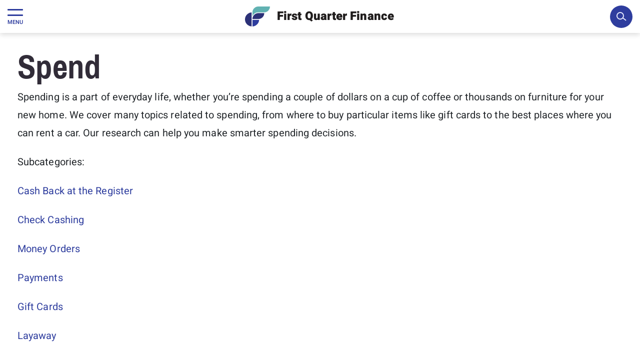

--- FILE ---
content_type: text/html; charset=UTF-8
request_url: https://firstquarterfinance.com/category/spend/page/2/
body_size: 65993
content:
<!DOCTYPE html>
<html lang="en-US">
<head>
	<meta charset="UTF-8">
	<meta name="viewport" content="width=device-width, initial-scale=1, shrink-to-fit=no">
	<link rel="profile" href="https://gmpg.org/xfn/11">

	<style type="text/css">
		@media(min-width: 1400px) {
			#main-nav.navbar-expand-xxxl .navbar-toggler {
				display: none;
			}
		}
			</style>

	<script data-no-optimize="1" data-cfasync="false">!function(){"use strict";const t={adt_ei:{identityApiKey:"plainText",source:"url",type:"plaintext",priority:1},adt_eih:{identityApiKey:"sha256",source:"urlh",type:"hashed",priority:2},sh_kit:{identityApiKey:"sha256",source:"urlhck",type:"hashed",priority:3}},e=Object.keys(t);function i(t){return function(t){const e=t.match(/((?=([a-z0-9._!#$%+^&*()[\]<>-]+))\2@[a-z0-9._-]+\.[a-z0-9._-]+)/gi);return e?e[0]:""}(function(t){return t.replace(/\s/g,"")}(t.toLowerCase()))}!async function(){const n=new URL(window.location.href),o=n.searchParams;let a=null;const r=Object.entries(t).sort(([,t],[,e])=>t.priority-e.priority).map(([t])=>t);for(const e of r){const n=o.get(e),r=t[e];if(!n||!r)continue;const c=decodeURIComponent(n),d="plaintext"===r.type&&i(c),s="hashed"===r.type&&c;if(d||s){a={value:c,config:r};break}}if(a){const{value:t,config:e}=a;window.adthrive=window.adthrive||{},window.adthrive.cmd=window.adthrive.cmd||[],window.adthrive.cmd.push(function(){window.adthrive.identityApi({source:e.source,[e.identityApiKey]:t},({success:i,data:n})=>{i?window.adthrive.log("info","Plugin","detectEmails",`Identity API called with ${e.type} email: ${t}`,n):window.adthrive.log("warning","Plugin","detectEmails",`Failed to call Identity API with ${e.type} email: ${t}`,n)})})}!function(t,e){const i=new URL(e);t.forEach(t=>i.searchParams.delete(t)),history.replaceState(null,"",i.toString())}(e,n)}()}();
</script><meta name='robots' content='index, follow, max-image-preview:large, max-snippet:-1, max-video-preview:-1' />
	<style>img:is([sizes="auto" i], [sizes^="auto," i]) { contain-intrinsic-size: 3000px 1500px }</style>
			<!-- Global site tag (gtag.js) - Google Analytics -->
		<script async src="https://www.googletagmanager.com/gtag/js?id=G-26CR74MFZJ"></script>
		<script>
			window.dataLayer = window.dataLayer || [];
			function gtag(){dataLayer.push(arguments);}
			gtag('js', new Date());

			gtag('config', 'UA-51896508-1');
			gtag('config', 'G-26CR74MFZJ');
		</script>
		<style data-no-optimize="1" data-cfasync="false">
	.adthrive-ad {
		margin-top: 10px;
		margin-bottom: 10px;
		text-align: center;
		overflow-x: visible;
		clear: both;
		line-height: 0;
	}
	.adthrive-sidebar{
min-width:300px;
min-height: 250px;
}

/* for sticky SB9 */
.adthrive-sidebar.adthrive-stuck {
margin-top: 80px;
z-index: 99!important;
}
/* for sticky SB1-5 */
.adthrive-sticky-sidebar > div {
top: 80px!important;
}

.adthrive-comscore {
    padding: 10px 0 125px 0;
    background-color: #71b8f8;
    margin-bottom: -25px !important;
}

.adthrive-comscore span, .adthrive-ccpa-link, .adthrive-ccpa-link a{
color:#fff !important;
border-top:none !important;
}

#AdThrive_Content_1_phone,  #AdThrive_Content_3_phone, #AdThrive_Content_2_phone {
clear:both;
}

.jw-wrapper {
background: #000 !important;
}

.jwplayer .jw-wrapper .jw-preview {
    background: #fff no-repeat 50% 50%; 
}

body > div#videoContainerDiv {
background: #fff !important;
}

#videoContainerDiv{
background-color: transparent !Important
}

h3.adthrive-player-title {
text-align: center;
}

.jwplayer .jw-wrapper .jw-preview{
background-size: contain
}

.adthrive-ad > div {
margin: 0 auto !important;
}



h3.adthrive-player-title{
margin-top:0!important;
margin-bottom:0!important;
}

body.archive .adthrive-content,
body.search .adthrive-content,
body.home .adthrive-content {
  grid-column: 1 / -1;
}

div#primisLogo {
display: none !important;
}

h4 {
margin-top: 20px;
}

.adthrive-content {
margin-bottom: 50px;
}

.adthrive-player-position.adthrive-collapse-mobile.adthrive-collapse-top-center,
.adthrive-collapse-mobile-background{
z-index: 999;
}

/* Top Center White Background */
.adthrive-collapse-mobile-background {
background-color: #fff!important;
}
.adthrive-top-collapse-close > svg > * {
stroke: black;
font-family: sans-serif;
}
.adthrive-top-collapse-wrapper-video-title,
.adthrive-top-collapse-wrapper-bar a a.adthrive-learn-more-link {
color: black!important;
}
/* END top center white background */
</style>
<script data-no-optimize="1" data-cfasync="false">
	window.adthriveCLS = {
		enabledLocations: ['Content', 'Recipe'],
		injectedSlots: [],
		injectedFromPlugin: true,
		branch: '2df777a',bucket: 'prod',			};
	window.adthriveCLS.siteAds = {"betaTester":true,"targeting":[{"value":"57ace524496a1786252b7233","key":"siteId"},{"value":"6233884df148ec7088c471cb","key":"organizationId"},{"value":"First Quarter Finance","key":"siteName"},{"value":"AdThrive Edge","key":"service"},{"value":"on","key":"bidding"},{"value":["Personal Finance","Professional Finance"],"key":"verticals"}],"siteUrl":"http://firstquarterfinance.com/","siteId":"57ace524496a1786252b7233","siteName":"First Quarter Finance","breakpoints":{"tablet":768,"desktop":1024},"cloudflare":{"version":"b770817"},"adUnits":[{"sequence":1,"thirdPartyAdUnitName":null,"targeting":[{"value":["Sidebar"],"key":"location"}],"devices":["desktop"],"name":"Sidebar_1","sticky":false,"location":"Sidebar","dynamic":{"pageSelector":"body.single","spacing":0,"max":1,"lazyMax":null,"enable":true,"lazy":false,"elementSelector":".col-md-4 > #block-2","skip":0,"classNames":[],"position":"afterend","every":1,"enabled":true},"stickyOverlapSelector":"","adSizes":[[160,600],[336,280],[320,50],[300,600],[250,250],[1,1],[320,100],[300,1050],[300,50],[300,420],[300,250]],"priority":299,"autosize":true},{"sequence":9,"thirdPartyAdUnitName":null,"targeting":[{"value":["Sidebar"],"key":"location"},{"value":true,"key":"sticky"}],"devices":["desktop"],"name":"Sidebar_9","sticky":true,"location":"Sidebar","dynamic":{"pageSelector":"body:not(.home):not(.page-id-128002):not(.page-id-128001)","spacing":0,"max":1,"lazyMax":null,"enable":true,"lazy":false,"elementSelector":"#sidebar","skip":0,"classNames":[],"position":"beforeend","every":1,"enabled":true},"stickyOverlapSelector":"#wrapper-footer-full, #wrapper-footer, #wrapper-top-footer, #main-footer","adSizes":[[160,600],[336,280],[320,50],[300,600],[250,250],[1,1],[320,100],[300,1050],[300,50],[300,420],[300,250]],"priority":291,"autosize":true},{"sequence":null,"thirdPartyAdUnitName":null,"targeting":[{"value":["Content"],"key":"location"}],"devices":["desktop"],"name":"Content","sticky":false,"location":"Content","dynamic":{"pageSelector":"body.single, body.page:not(.page-id-128002):not(.page-id-128001), body.category","spacing":0.85,"max":6,"lazyMax":93,"enable":true,"lazy":true,"elementSelector":".entry-content > *:not(h2):not(h3):not(h4):not(.has-image-child):not(p:has(img)) + h2,\n.entry-content > *:not(h2):not(h3):not(h4):not(.has-image-child):not(p:has(img)) + h3,\n.entry-content > *:not(h2):not(h3):not(h4):not(.has-image-child):not(p:has(img)) + h4,\n.entry-content > *:not(h2):not(h3):not(h4):not(.has-image-child):not(p:has(img)) + p:not(.rental_button),\n.entry-content > ul + *:not(ul):not(ol):not(.rental_button),\n.entry-content > ol + *:not(ul):not(ol):not(.rental_button)","skip":2,"classNames":[],"position":"beforebegin","every":1,"enabled":true},"stickyOverlapSelector":"","adSizes":[[728,90],[336,280],[320,50],[468,60],[970,90],[250,250],[1,1],[320,100],[970,250],[1,2],[300,50],[300,300],[552,334],[728,250],[300,250]],"priority":199,"autosize":true},{"sequence":null,"thirdPartyAdUnitName":null,"targeting":[{"value":["Content"],"key":"location"}],"devices":["tablet"],"name":"Content","sticky":false,"location":"Content","dynamic":{"pageSelector":"body.single, body.page:not(.page-id-128002):not(.page-id-128001)","spacing":0.6,"max":6,"lazyMax":93,"enable":true,"lazy":true,"elementSelector":".entry-content > *:not(h2):not(h3):not(h4):not(.has-image-child):not(p:has(img)) + h2,\n.entry-content > *:not(h2):not(h3):not(h4):not(.has-image-child):not(p:has(img)) + h3,\n.entry-content > *:not(h2):not(h3):not(h4):not(.has-image-child):not(p:has(img)) + h4,\n.entry-content > *:not(h2):not(h3):not(h4):not(.has-image-child):not(p:has(img)) + p:not(.rental_button),\n.entry-content > ul + *:not(ul):not(ol):not(.rental_button),\n.entry-content > ol + *:not(ul):not(ol):not(.rental_button)","skip":2,"classNames":[],"position":"beforebegin","every":1,"enabled":true},"stickyOverlapSelector":"","adSizes":[[728,90],[336,280],[320,50],[468,60],[970,90],[250,250],[1,1],[320,100],[970,250],[1,2],[300,50],[300,300],[552,334],[728,250],[300,250]],"priority":199,"autosize":true},{"sequence":null,"thirdPartyAdUnitName":null,"targeting":[{"value":["Content"],"key":"location"}],"devices":["phone"],"name":"Content","sticky":false,"location":"Content","dynamic":{"pageSelector":"body.single, body.page:not(.page-id-128002):not(.page-id-128001)","spacing":0.85,"max":5,"lazyMax":94,"enable":true,"lazy":true,"elementSelector":".entry-content > *:not(h2):not(h3):not(h4):not(.has-image-child):not(p:has(img)) + h2,\n.entry-content > *:not(h2):not(h3):not(h4):not(.has-image-child):not(p:has(img)) + h3,\n.entry-content > *:not(h2):not(h3):not(h4):not(.has-image-child):not(p:has(img)) + h4,\n.entry-content > *:not(h2):not(h3):not(h4):not(.has-image-child):not(p:has(img)) + p:not(.rental_button),\n.entry-content > ul + *:not(ul):not(ol):not(.rental_button),\n.entry-content > ol + *:not(ul):not(ol):not(.rental_button)","skip":2,"classNames":[],"position":"beforebegin","every":1,"enabled":true},"stickyOverlapSelector":"","adSizes":[[728,90],[336,280],[320,50],[468,60],[970,90],[250,250],[1,1],[320,100],[970,250],[1,2],[300,50],[300,300],[552,334],[728,250],[300,250]],"priority":199,"autosize":true},{"sequence":null,"thirdPartyAdUnitName":null,"targeting":[{"value":["Content"],"key":"location"}],"devices":["desktop","tablet","phone"],"name":"Content","sticky":false,"location":"Content","dynamic":{"pageSelector":"body.adthrive-wordsearch","spacing":0,"max":1,"lazyMax":null,"enable":false,"lazy":false,"elementSelector":".grid-main > .article > details","skip":0,"classNames":[],"position":"beforebegin","every":1,"enabled":false},"stickyOverlapSelector":"","adSizes":[[120,240],[250,250],[300,250],[320,50],[320,100],[336,280],[468,60],[728,90],[970,90],[1,1],[300,300],[552,334],[300,50],[728,250],[970,250],[1,2]],"priority":199,"autosize":true},{"sequence":null,"thirdPartyAdUnitName":null,"targeting":[{"value":["Below Post"],"key":"location"}],"devices":["desktop","tablet","phone"],"name":"Below_Post","sticky":false,"location":"Below Post","dynamic":{"pageSelector":"body.single","spacing":0,"max":1,"lazyMax":null,"enable":true,"lazy":false,"elementSelector":".entry-content","skip":0,"classNames":[],"position":"beforeend","every":1,"enabled":true},"stickyOverlapSelector":"","adSizes":[[728,90],[336,280],[320,50],[468,60],[250,250],[1,1],[320,100],[300,250],[970,250],[728,250]],"priority":99,"autosize":true},{"sequence":null,"thirdPartyAdUnitName":null,"targeting":[{"value":["Footer"],"key":"location"},{"value":true,"key":"sticky"}],"devices":["tablet","phone","desktop"],"name":"Footer","sticky":true,"location":"Footer","dynamic":{"pageSelector":"body.single","spacing":0,"max":1,"lazyMax":null,"enable":true,"lazy":false,"elementSelector":"body","skip":0,"classNames":[],"position":"beforeend","every":1,"enabled":true},"stickyOverlapSelector":"","adSizes":[[320,50],[320,100],[728,90],[970,90],[468,60],[1,1],[300,50]],"priority":-1,"autosize":true}],"adDensityLayout":{"mobile":{"adDensity":0.25,"onePerViewport":false},"pageOverrides":[{"mobile":{"adDensity":0.2,"onePerViewport":false},"note":null,"pageSelector":"body.home","desktop":{"adDensity":0.2,"onePerViewport":false}}],"desktop":{"adDensity":0.22,"onePerViewport":false}},"adDensityEnabled":true,"dynamicAdDensityLayout":{"mobile":0.28,"desktop":0.25},"siteExperiments":[],"adTypes":{"sponsorTileDesktop":true,"interscrollerDesktop":true,"nativeBelowPostDesktop":true,"miniscroller":true,"largeFormatsMobile":true,"nativeMobileContent":true,"inRecipeRecommendationMobile":true,"nativeMobileRecipe":true,"sponsorTileMobile":true,"expandableCatalogAdsMobile":true,"frameAdsMobile":true,"outstreamMobile":true,"nativeHeaderMobile":true,"frameAdsDesktop":true,"inRecipeRecommendationDesktop":true,"expandableFooterDesktop":true,"nativeDesktopContent":true,"outstreamDesktop":true,"animatedFooter":true,"skylineHeader":false,"expandableFooter":true,"nativeDesktopSidebar":true,"videoFootersMobile":true,"videoFootersDesktop":true,"interscroller":true,"nativeDesktopRecipe":true,"nativeHeaderDesktop":true,"nativeBelowPostMobile":true,"expandableCatalogAdsDesktop":true,"largeFormatsDesktop":true},"adOptions":{"theTradeDesk":true,"usCmpClickWrap":{"enabled":false,"regions":[]},"undertone":true,"sidebarConfig":{"dynamicStickySidebar":{"minHeight":1800,"enabled":true,"blockedSelectors":[]}},"footerCloseButton":false,"teads":true,"seedtag":true,"pmp":true,"thirtyThreeAcross":true,"sharethrough":true,"optimizeVideoPlayersForEarnings":true,"removeVideoTitleWrapper":true,"pubMatic":true,"chicory":false,"infiniteScroll":false,"longerVideoAdPod":true,"yahoossp":true,"spa":false,"stickyContainerConfig":{"recipeDesktop":{"minHeight":null,"enabled":false},"blockedSelectors":[],"stickyHeaderSelectors":[],"content":{"minHeight":null,"enabled":false},"recipeMobile":{"minHeight":null,"enabled":false}},"gatedPrint":{"siteEmailServiceProviderId":null,"defaultOptIn":false,"closeButtonEnabled":false,"enabled":false,"newsletterPromptEnabled":false},"yieldmo":true,"footerSelector":"","consentMode":{"enabled":false,"customVendorList":""},"amazonUAM":true,"gamMCMEnabled":true,"gamMCMChildNetworkCode":"22497559205","rubicon":true,"conversant":true,"openx":true,"customCreativeEnabled":true,"mobileHeaderHeight":1,"secColor":"#000000","unruly":true,"mediaGrid":true,"bRealTime":true,"adInViewTime":null,"regulatory":{"privacyPolicyUrl":"","termsOfServiceUrl":""},"gumgum":true,"comscoreFooter":true,"desktopInterstitial":true,"contentAdXExpansionDesktop":true,"amx":true,"footerCloseButtonDesktop":false,"ozone":true,"isAutoOptimized":true,"comscoreTAL":true,"targetaff":false,"bgColor":"#FFFFFF","advancePlaylistOptions":{"playlistPlayer":{"enabled":true},"relatedPlayer":{"enabled":true,"applyToFirst":true}},"kargo":true,"liveRampATS":true,"footerCloseButtonMobile":false,"interstitialBlockedPageSelectors":"","prioritizeShorterVideoAds":true,"allowSmallerAdSizes":true,"comscore":"General","blis":true,"wakeLock":{"desktopEnabled":true,"mobileValue":15,"mobileEnabled":true,"desktopValue":30},"mobileInterstitial":true,"tripleLift":true,"sensitiveCategories":["alc","ast","cbd","conl","cosm","dat","drg","gamc","gamv","pol","rel","sst","ssr","srh","ske","tob","wtl"],"liveRamp":true,"mobileInterstitialBlockedPageSelectors":"","adthriveEmailIdentity":true,"criteo":true,"nativo":true,"infiniteScrollOptions":{"selector":"","heightThreshold":0},"siteAttributes":{"mobileHeaderSelectors":[],"desktopHeaderSelectors":[]},"dynamicContentSlotLazyLoading":true,"clsOptimizedAds":true,"ogury":true,"verticals":["Personal Finance","Professional Finance"],"inImage":false,"stackadapt":true,"usCMP":{"regions":[],"defaultOptIn":false,"enabled":false,"strictMode":false},"contentAdXExpansionMobile":true,"advancePlaylist":true,"medianet":true,"delayLoading":false,"inImageZone":null,"appNexus":true,"rise":true,"liveRampId":"fce488c9d1152","infiniteScrollRefresh":false,"indexExchange":true},"siteAdsProfiles":[],"thirdPartySiteConfig":{"partners":{"discounts":[]}},"featureRollouts":{"dynamic-ad-density":{"featureRolloutId":7,"data":null,"enabled":false},"erp":{"featureRolloutId":19,"data":null,"enabled":false}},"videoPlayers":{"contextual":{"autoplayCollapsibleEnabled":false,"overrideEmbedLocation":false,"defaultPlayerType":"static"},"videoEmbed":"wordpress","footerSelector":"#wrapper-footer-full, #main-footer, #wrapper-top-footer, #wrapper-footer","contentSpecificPlaylists":[],"players":[{"pageSelector":"","devices":["desktop"],"formattedType":"Sticky Related","description":"","elementSelector":"","skip":0,"id":4053799,"position":"afterend","title":"Sticky related player - desktop","type":"stickyRelated","enabled":true,"playerId":"L6TcMwJI"},{"devices":["desktop","mobile"],"formattedType":"Stationary Related","description":"","id":4053798,"title":"Stationary related player - desktop and mobile","type":"stationaryRelated","enabled":true,"playerId":"L6TcMwJI"},{"playlistId":"XFxkgZoD","pageSelector":"body.single, body.page:not(.page-id-128002):not(.page-id-128001)","devices":["desktop"],"description":"","skip":0,"title":"Latest Videos","type":"stickyPlaylist","enabled":true,"footerSelector":"#wrapper-footer-full, #main-footer, #wrapper-top-footer","formattedType":"Sticky Playlist","elementSelector":".entry-content > p:not(.at-no-ads)","id":4053801,"position":"afterend","saveVideoCloseState":false,"shuffle":true,"mobileHeaderSelector":null,"playerId":"B9RsgwZn"},{"playlistId":"XFxkgZoD","pageSelector":"body.single, body.page:not(.page-id-128002):not(.page-id-128001)","devices":["mobile"],"mobileLocation":"top-center","description":"","skip":0,"title":"Latest Videos","type":"stickyPlaylist","enabled":true,"footerSelector":"#wrapper-footer-full, #main-footer, #wrapper-top-footer","formattedType":"Sticky Playlist","elementSelector":".entry-content > p:not(.at-no-ads)","id":4053802,"position":"afterend","saveVideoCloseState":false,"shuffle":true,"mobileHeaderSelector":null,"playerId":"B9RsgwZn"},{"playlistId":"","pageSelector":"","devices":["mobile"],"mobileLocation":"top-center","description":"","skip":0,"title":"Sticky related player - mobile","type":"stickyRelated","enabled":true,"formattedType":"Sticky Related","elementSelector":".entry-content > p:not(.at-no-ads)","id":4053800,"position":"afterend","saveVideoCloseState":false,"shuffle":false,"mobileHeaderSelector":"","playerId":"L6TcMwJI"}],"partners":{"theTradeDesk":true,"unruly":true,"mediaGrid":true,"undertone":true,"gumgum":true,"seedtag":true,"amx":true,"ozone":true,"pmp":true,"kargo":true,"stickyOutstream":{"desktop":{"enabled":true},"blockedPageSelectors":"body:not(.single):not(.page):not(.home), body.page.page-id-128001, body.page.page-id-128002","mobileLocation":"bottom-left","allowOnHomepage":true,"mobile":{"enabled":true},"saveVideoCloseState":false,"mobileHeaderSelector":null,"allowForPageWithStickyPlayer":{"enabled":true}},"sharethrough":true,"blis":true,"tripleLift":true,"pubMatic":true,"criteo":true,"yahoossp":true,"nativo":true,"stackadapt":true,"yieldmo":true,"amazonUAM":true,"medianet":true,"rubicon":true,"appNexus":true,"rise":true,"openx":true,"indexExchange":true}}};</script>

<script data-no-optimize="1" data-cfasync="false">
(function(w, d) {
	w.adthrive = w.adthrive || {};
	w.adthrive.cmd = w.adthrive.cmd || [];
	w.adthrive.plugin = 'adthrive-ads-3.10.0';
	w.adthrive.host = 'ads.adthrive.com';
	w.adthrive.integration = 'plugin';

	var commitParam = (w.adthriveCLS && w.adthriveCLS.bucket !== 'prod' && w.adthriveCLS.branch) ? '&commit=' + w.adthriveCLS.branch : '';

	var s = d.createElement('script');
	s.async = true;
	s.referrerpolicy='no-referrer-when-downgrade';
	s.src = 'https://' + w.adthrive.host + '/sites/57ace524496a1786252b7233/ads.min.js?referrer=' + w.encodeURIComponent(w.location.href) + commitParam + '&cb=' + (Math.floor(Math.random() * 100) + 1) + '';
	var n = d.getElementsByTagName('script')[0];
	n.parentNode.insertBefore(s, n);
})(window, document);
</script>
<link rel="dns-prefetch" href="https://ads.adthrive.com/"><link rel="preconnect" href="https://ads.adthrive.com/"><link rel="preconnect" href="https://ads.adthrive.com/" crossorigin>
	<!-- This site is optimized with the Yoast SEO plugin v26.3 - https://yoast.com/wordpress/plugins/seo/ -->
	<title>Spend - First Quarter Finance</title>
	<meta name="description" content="Be more confident in your spending decisions with our research on where, what, and when to buy. We cover many expenses, from gift cards to car rentals." />
	<link rel="canonical" href="https://firstquarterfinance.com/category/spend/page/2/" />
	<link rel="prev" href="https://firstquarterfinance.com/category/spend/" />
	<link rel="next" href="https://firstquarterfinance.com/category/spend/page/3/" />
	<meta property="og:locale" content="en_US" />
	<meta property="og:type" content="article" />
	<meta property="og:title" content="Spend - First Quarter Finance" />
	<meta property="og:description" content="Be more confident in your spending decisions with our research on where, what, and when to buy. We cover many expenses, from gift cards to car rentals." />
	<meta property="og:url" content="https://firstquarterfinance.com/category/spend/" />
	<meta property="og:site_name" content="First Quarter Finance: Actionable Personal Finance" />
	<script type="application/ld+json" class="yoast-schema-graph">{"@context":"https://schema.org","@graph":[{"@type":"CollectionPage","@id":"https://firstquarterfinance.com/category/spend/","url":"https://firstquarterfinance.com/category/spend/page/2/","name":"Spend - First Quarter Finance","isPartOf":{"@id":"https://firstquarterfinance.com/#website"},"primaryImageOfPage":{"@id":"https://firstquarterfinance.com/category/spend/page/2/#primaryimage"},"image":{"@id":"https://firstquarterfinance.com/category/spend/page/2/#primaryimage"},"thumbnailUrl":"https://firstquarterfinance.com/wp-content/uploads/Dollar-General-Gift-Card-Policy-Featured-Image-1.jpg","description":"Be more confident in your spending decisions with our research on where, what, and when to buy. We cover many expenses, from gift cards to car rentals.","breadcrumb":{"@id":"https://firstquarterfinance.com/category/spend/page/2/#breadcrumb"},"inLanguage":"en-US"},{"@type":"ImageObject","inLanguage":"en-US","@id":"https://firstquarterfinance.com/category/spend/page/2/#primaryimage","url":"https://firstquarterfinance.com/wp-content/uploads/Dollar-General-Gift-Card-Policy-Featured-Image-1.jpg","contentUrl":"https://firstquarterfinance.com/wp-content/uploads/Dollar-General-Gift-Card-Policy-Featured-Image-1.jpg","width":2310,"height":1756,"caption":"Exterior of a Dollar General store"},{"@type":"BreadcrumbList","@id":"https://firstquarterfinance.com/category/spend/page/2/#breadcrumb","itemListElement":[{"@type":"ListItem","position":1,"name":"Home","item":"https://firstquarterfinance.com/"},{"@type":"ListItem","position":2,"name":"Spend"}]},{"@type":"WebSite","@id":"https://firstquarterfinance.com/#website","url":"https://firstquarterfinance.com/","name":"First Quarter Finance: Actionable Personal Finance","description":"A leading personal finance website that has been featured in U.S. News &amp; World Report, Business Insider, Money Magazine, Yahoo! Finance, and elsewhere.","publisher":{"@id":"https://firstquarterfinance.com/#organization"},"potentialAction":[{"@type":"SearchAction","target":{"@type":"EntryPoint","urlTemplate":"https://firstquarterfinance.com/?s={search_term_string}"},"query-input":{"@type":"PropertyValueSpecification","valueRequired":true,"valueName":"search_term_string"}}],"inLanguage":"en-US"},{"@type":"Organization","@id":"https://firstquarterfinance.com/#organization","name":"First Quarter Finance","url":"https://firstquarterfinance.com/","logo":{"@type":"ImageObject","inLanguage":"en-US","@id":"https://firstquarterfinance.com/#/schema/logo/image/","url":"https://firstquarterfinance.com/wp-content/uploads/favicon.png","contentUrl":"https://firstquarterfinance.com/wp-content/uploads/favicon.png","width":400,"height":400,"caption":"First Quarter Finance"},"image":{"@id":"https://firstquarterfinance.com/#/schema/logo/image/"},"sameAs":["https://x.com/firstqfinance"]}]}</script>
	<!-- / Yoast SEO plugin. -->


<link rel="alternate" type="application/rss+xml" title="First Quarter Finance: Actionable Personal Finance &raquo; Feed" href="https://firstquarterfinance.com/feed/" />
<link rel="alternate" type="application/rss+xml" title="First Quarter Finance: Actionable Personal Finance &raquo; Comments Feed" href="https://firstquarterfinance.com/comments/feed/" />
<link rel="alternate" type="application/rss+xml" title="First Quarter Finance: Actionable Personal Finance &raquo; Spend Category Feed" href="https://firstquarterfinance.com/category/spend/feed/" />
<script>
window._wpemojiSettings = {"baseUrl":"https:\/\/s.w.org\/images\/core\/emoji\/16.0.1\/72x72\/","ext":".png","svgUrl":"https:\/\/s.w.org\/images\/core\/emoji\/16.0.1\/svg\/","svgExt":".svg","source":{"concatemoji":"https:\/\/firstquarterfinance.com\/wp-includes\/js\/wp-emoji-release.min.js?ver=6.8.3"}};
/*! This file is auto-generated */
!function(s,n){var o,i,e;function c(e){try{var t={supportTests:e,timestamp:(new Date).valueOf()};sessionStorage.setItem(o,JSON.stringify(t))}catch(e){}}function p(e,t,n){e.clearRect(0,0,e.canvas.width,e.canvas.height),e.fillText(t,0,0);var t=new Uint32Array(e.getImageData(0,0,e.canvas.width,e.canvas.height).data),a=(e.clearRect(0,0,e.canvas.width,e.canvas.height),e.fillText(n,0,0),new Uint32Array(e.getImageData(0,0,e.canvas.width,e.canvas.height).data));return t.every(function(e,t){return e===a[t]})}function u(e,t){e.clearRect(0,0,e.canvas.width,e.canvas.height),e.fillText(t,0,0);for(var n=e.getImageData(16,16,1,1),a=0;a<n.data.length;a++)if(0!==n.data[a])return!1;return!0}function f(e,t,n,a){switch(t){case"flag":return n(e,"\ud83c\udff3\ufe0f\u200d\u26a7\ufe0f","\ud83c\udff3\ufe0f\u200b\u26a7\ufe0f")?!1:!n(e,"\ud83c\udde8\ud83c\uddf6","\ud83c\udde8\u200b\ud83c\uddf6")&&!n(e,"\ud83c\udff4\udb40\udc67\udb40\udc62\udb40\udc65\udb40\udc6e\udb40\udc67\udb40\udc7f","\ud83c\udff4\u200b\udb40\udc67\u200b\udb40\udc62\u200b\udb40\udc65\u200b\udb40\udc6e\u200b\udb40\udc67\u200b\udb40\udc7f");case"emoji":return!a(e,"\ud83e\udedf")}return!1}function g(e,t,n,a){var r="undefined"!=typeof WorkerGlobalScope&&self instanceof WorkerGlobalScope?new OffscreenCanvas(300,150):s.createElement("canvas"),o=r.getContext("2d",{willReadFrequently:!0}),i=(o.textBaseline="top",o.font="600 32px Arial",{});return e.forEach(function(e){i[e]=t(o,e,n,a)}),i}function t(e){var t=s.createElement("script");t.src=e,t.defer=!0,s.head.appendChild(t)}"undefined"!=typeof Promise&&(o="wpEmojiSettingsSupports",i=["flag","emoji"],n.supports={everything:!0,everythingExceptFlag:!0},e=new Promise(function(e){s.addEventListener("DOMContentLoaded",e,{once:!0})}),new Promise(function(t){var n=function(){try{var e=JSON.parse(sessionStorage.getItem(o));if("object"==typeof e&&"number"==typeof e.timestamp&&(new Date).valueOf()<e.timestamp+604800&&"object"==typeof e.supportTests)return e.supportTests}catch(e){}return null}();if(!n){if("undefined"!=typeof Worker&&"undefined"!=typeof OffscreenCanvas&&"undefined"!=typeof URL&&URL.createObjectURL&&"undefined"!=typeof Blob)try{var e="postMessage("+g.toString()+"("+[JSON.stringify(i),f.toString(),p.toString(),u.toString()].join(",")+"));",a=new Blob([e],{type:"text/javascript"}),r=new Worker(URL.createObjectURL(a),{name:"wpTestEmojiSupports"});return void(r.onmessage=function(e){c(n=e.data),r.terminate(),t(n)})}catch(e){}c(n=g(i,f,p,u))}t(n)}).then(function(e){for(var t in e)n.supports[t]=e[t],n.supports.everything=n.supports.everything&&n.supports[t],"flag"!==t&&(n.supports.everythingExceptFlag=n.supports.everythingExceptFlag&&n.supports[t]);n.supports.everythingExceptFlag=n.supports.everythingExceptFlag&&!n.supports.flag,n.DOMReady=!1,n.readyCallback=function(){n.DOMReady=!0}}).then(function(){return e}).then(function(){var e;n.supports.everything||(n.readyCallback(),(e=n.source||{}).concatemoji?t(e.concatemoji):e.wpemoji&&e.twemoji&&(t(e.twemoji),t(e.wpemoji)))}))}((window,document),window._wpemojiSettings);
</script>
<style id='wp-emoji-styles-inline-css'>

	img.wp-smiley, img.emoji {
		display: inline !important;
		border: none !important;
		box-shadow: none !important;
		height: 1em !important;
		width: 1em !important;
		margin: 0 0.07em !important;
		vertical-align: -0.1em !important;
		background: none !important;
		padding: 0 !important;
	}
</style>
<style id='classic-theme-styles-inline-css'>
/*! This file is auto-generated */
.wp-block-button__link{color:#fff;background-color:#32373c;border-radius:9999px;box-shadow:none;text-decoration:none;padding:calc(.667em + 2px) calc(1.333em + 2px);font-size:1.125em}.wp-block-file__button{background:#32373c;color:#fff;text-decoration:none}
</style>
<style id='global-styles-inline-css'>
:root{--wp--preset--aspect-ratio--square: 1;--wp--preset--aspect-ratio--4-3: 4/3;--wp--preset--aspect-ratio--3-4: 3/4;--wp--preset--aspect-ratio--3-2: 3/2;--wp--preset--aspect-ratio--2-3: 2/3;--wp--preset--aspect-ratio--16-9: 16/9;--wp--preset--aspect-ratio--9-16: 9/16;--wp--preset--color--black: #000000;--wp--preset--color--cyan-bluish-gray: #abb8c3;--wp--preset--color--white: #ffffff;--wp--preset--color--pale-pink: #f78da7;--wp--preset--color--vivid-red: #cf2e2e;--wp--preset--color--luminous-vivid-orange: #ff6900;--wp--preset--color--luminous-vivid-amber: #fcb900;--wp--preset--color--light-green-cyan: #7bdcb5;--wp--preset--color--vivid-green-cyan: #00d084;--wp--preset--color--pale-cyan-blue: #8ed1fc;--wp--preset--color--vivid-cyan-blue: #0693e3;--wp--preset--color--vivid-purple: #9b51e0;--wp--preset--gradient--vivid-cyan-blue-to-vivid-purple: linear-gradient(135deg,rgba(6,147,227,1) 0%,rgb(155,81,224) 100%);--wp--preset--gradient--light-green-cyan-to-vivid-green-cyan: linear-gradient(135deg,rgb(122,220,180) 0%,rgb(0,208,130) 100%);--wp--preset--gradient--luminous-vivid-amber-to-luminous-vivid-orange: linear-gradient(135deg,rgba(252,185,0,1) 0%,rgba(255,105,0,1) 100%);--wp--preset--gradient--luminous-vivid-orange-to-vivid-red: linear-gradient(135deg,rgba(255,105,0,1) 0%,rgb(207,46,46) 100%);--wp--preset--gradient--very-light-gray-to-cyan-bluish-gray: linear-gradient(135deg,rgb(238,238,238) 0%,rgb(169,184,195) 100%);--wp--preset--gradient--cool-to-warm-spectrum: linear-gradient(135deg,rgb(74,234,220) 0%,rgb(151,120,209) 20%,rgb(207,42,186) 40%,rgb(238,44,130) 60%,rgb(251,105,98) 80%,rgb(254,248,76) 100%);--wp--preset--gradient--blush-light-purple: linear-gradient(135deg,rgb(255,206,236) 0%,rgb(152,150,240) 100%);--wp--preset--gradient--blush-bordeaux: linear-gradient(135deg,rgb(254,205,165) 0%,rgb(254,45,45) 50%,rgb(107,0,62) 100%);--wp--preset--gradient--luminous-dusk: linear-gradient(135deg,rgb(255,203,112) 0%,rgb(199,81,192) 50%,rgb(65,88,208) 100%);--wp--preset--gradient--pale-ocean: linear-gradient(135deg,rgb(255,245,203) 0%,rgb(182,227,212) 50%,rgb(51,167,181) 100%);--wp--preset--gradient--electric-grass: linear-gradient(135deg,rgb(202,248,128) 0%,rgb(113,206,126) 100%);--wp--preset--gradient--midnight: linear-gradient(135deg,rgb(2,3,129) 0%,rgb(40,116,252) 100%);--wp--preset--font-size--small: 13px;--wp--preset--font-size--medium: 20px;--wp--preset--font-size--large: 36px;--wp--preset--font-size--x-large: 42px;--wp--preset--spacing--20: 0.44rem;--wp--preset--spacing--30: 0.67rem;--wp--preset--spacing--40: 1rem;--wp--preset--spacing--50: 1.5rem;--wp--preset--spacing--60: 2.25rem;--wp--preset--spacing--70: 3.38rem;--wp--preset--spacing--80: 5.06rem;--wp--preset--shadow--natural: 6px 6px 9px rgba(0, 0, 0, 0.2);--wp--preset--shadow--deep: 12px 12px 50px rgba(0, 0, 0, 0.4);--wp--preset--shadow--sharp: 6px 6px 0px rgba(0, 0, 0, 0.2);--wp--preset--shadow--outlined: 6px 6px 0px -3px rgba(255, 255, 255, 1), 6px 6px rgba(0, 0, 0, 1);--wp--preset--shadow--crisp: 6px 6px 0px rgba(0, 0, 0, 1);}:where(.is-layout-flex){gap: 0.5em;}:where(.is-layout-grid){gap: 0.5em;}body .is-layout-flex{display: flex;}.is-layout-flex{flex-wrap: wrap;align-items: center;}.is-layout-flex > :is(*, div){margin: 0;}body .is-layout-grid{display: grid;}.is-layout-grid > :is(*, div){margin: 0;}:where(.wp-block-columns.is-layout-flex){gap: 2em;}:where(.wp-block-columns.is-layout-grid){gap: 2em;}:where(.wp-block-post-template.is-layout-flex){gap: 1.25em;}:where(.wp-block-post-template.is-layout-grid){gap: 1.25em;}.has-black-color{color: var(--wp--preset--color--black) !important;}.has-cyan-bluish-gray-color{color: var(--wp--preset--color--cyan-bluish-gray) !important;}.has-white-color{color: var(--wp--preset--color--white) !important;}.has-pale-pink-color{color: var(--wp--preset--color--pale-pink) !important;}.has-vivid-red-color{color: var(--wp--preset--color--vivid-red) !important;}.has-luminous-vivid-orange-color{color: var(--wp--preset--color--luminous-vivid-orange) !important;}.has-luminous-vivid-amber-color{color: var(--wp--preset--color--luminous-vivid-amber) !important;}.has-light-green-cyan-color{color: var(--wp--preset--color--light-green-cyan) !important;}.has-vivid-green-cyan-color{color: var(--wp--preset--color--vivid-green-cyan) !important;}.has-pale-cyan-blue-color{color: var(--wp--preset--color--pale-cyan-blue) !important;}.has-vivid-cyan-blue-color{color: var(--wp--preset--color--vivid-cyan-blue) !important;}.has-vivid-purple-color{color: var(--wp--preset--color--vivid-purple) !important;}.has-black-background-color{background-color: var(--wp--preset--color--black) !important;}.has-cyan-bluish-gray-background-color{background-color: var(--wp--preset--color--cyan-bluish-gray) !important;}.has-white-background-color{background-color: var(--wp--preset--color--white) !important;}.has-pale-pink-background-color{background-color: var(--wp--preset--color--pale-pink) !important;}.has-vivid-red-background-color{background-color: var(--wp--preset--color--vivid-red) !important;}.has-luminous-vivid-orange-background-color{background-color: var(--wp--preset--color--luminous-vivid-orange) !important;}.has-luminous-vivid-amber-background-color{background-color: var(--wp--preset--color--luminous-vivid-amber) !important;}.has-light-green-cyan-background-color{background-color: var(--wp--preset--color--light-green-cyan) !important;}.has-vivid-green-cyan-background-color{background-color: var(--wp--preset--color--vivid-green-cyan) !important;}.has-pale-cyan-blue-background-color{background-color: var(--wp--preset--color--pale-cyan-blue) !important;}.has-vivid-cyan-blue-background-color{background-color: var(--wp--preset--color--vivid-cyan-blue) !important;}.has-vivid-purple-background-color{background-color: var(--wp--preset--color--vivid-purple) !important;}.has-black-border-color{border-color: var(--wp--preset--color--black) !important;}.has-cyan-bluish-gray-border-color{border-color: var(--wp--preset--color--cyan-bluish-gray) !important;}.has-white-border-color{border-color: var(--wp--preset--color--white) !important;}.has-pale-pink-border-color{border-color: var(--wp--preset--color--pale-pink) !important;}.has-vivid-red-border-color{border-color: var(--wp--preset--color--vivid-red) !important;}.has-luminous-vivid-orange-border-color{border-color: var(--wp--preset--color--luminous-vivid-orange) !important;}.has-luminous-vivid-amber-border-color{border-color: var(--wp--preset--color--luminous-vivid-amber) !important;}.has-light-green-cyan-border-color{border-color: var(--wp--preset--color--light-green-cyan) !important;}.has-vivid-green-cyan-border-color{border-color: var(--wp--preset--color--vivid-green-cyan) !important;}.has-pale-cyan-blue-border-color{border-color: var(--wp--preset--color--pale-cyan-blue) !important;}.has-vivid-cyan-blue-border-color{border-color: var(--wp--preset--color--vivid-cyan-blue) !important;}.has-vivid-purple-border-color{border-color: var(--wp--preset--color--vivid-purple) !important;}.has-vivid-cyan-blue-to-vivid-purple-gradient-background{background: var(--wp--preset--gradient--vivid-cyan-blue-to-vivid-purple) !important;}.has-light-green-cyan-to-vivid-green-cyan-gradient-background{background: var(--wp--preset--gradient--light-green-cyan-to-vivid-green-cyan) !important;}.has-luminous-vivid-amber-to-luminous-vivid-orange-gradient-background{background: var(--wp--preset--gradient--luminous-vivid-amber-to-luminous-vivid-orange) !important;}.has-luminous-vivid-orange-to-vivid-red-gradient-background{background: var(--wp--preset--gradient--luminous-vivid-orange-to-vivid-red) !important;}.has-very-light-gray-to-cyan-bluish-gray-gradient-background{background: var(--wp--preset--gradient--very-light-gray-to-cyan-bluish-gray) !important;}.has-cool-to-warm-spectrum-gradient-background{background: var(--wp--preset--gradient--cool-to-warm-spectrum) !important;}.has-blush-light-purple-gradient-background{background: var(--wp--preset--gradient--blush-light-purple) !important;}.has-blush-bordeaux-gradient-background{background: var(--wp--preset--gradient--blush-bordeaux) !important;}.has-luminous-dusk-gradient-background{background: var(--wp--preset--gradient--luminous-dusk) !important;}.has-pale-ocean-gradient-background{background: var(--wp--preset--gradient--pale-ocean) !important;}.has-electric-grass-gradient-background{background: var(--wp--preset--gradient--electric-grass) !important;}.has-midnight-gradient-background{background: var(--wp--preset--gradient--midnight) !important;}.has-small-font-size{font-size: var(--wp--preset--font-size--small) !important;}.has-medium-font-size{font-size: var(--wp--preset--font-size--medium) !important;}.has-large-font-size{font-size: var(--wp--preset--font-size--large) !important;}.has-x-large-font-size{font-size: var(--wp--preset--font-size--x-large) !important;}
:where(.wp-block-post-template.is-layout-flex){gap: 1.25em;}:where(.wp-block-post-template.is-layout-grid){gap: 1.25em;}
:where(.wp-block-columns.is-layout-flex){gap: 2em;}:where(.wp-block-columns.is-layout-grid){gap: 2em;}
:root :where(.wp-block-pullquote){font-size: 1.5em;line-height: 1.6;}
</style>
<link rel='stylesheet' id='dnd-upload-cf7-css' href='https://firstquarterfinance.com/wp-content/plugins/drag-and-drop-multiple-file-upload-contact-form-7/assets/css/dnd-upload-cf7.css?ver=1.3.9.2' media='all' />
<link rel='stylesheet' id='contact-form-7-css' href='https://firstquarterfinance.com/wp-content/plugins/contact-form-7/includes/css/styles.css?ver=6.1.3' media='all' />
<link rel='stylesheet' id='wp-footnotes-tt-style-css' href='https://firstquarterfinance.com/wp-content/plugins/fqf-footnotes-made-easy/css/tooltips.min.css' media='all' />
<link rel='stylesheet' id='stcr-style-css' href='https://firstquarterfinance.com/wp-content/plugins/subscribe-to-comments-reloaded/includes/css/stcr-style.css?ver=6.8.3' media='all' />
<link rel='stylesheet' id='crp-style-rounded-thumbs-css' href='https://firstquarterfinance.com/wp-content/plugins/contextual-related-posts/css/rounded-thumbs.min.css?ver=4.1.0' media='all' />
<style id='crp-style-rounded-thumbs-inline-css'>

			.crp_related.crp-rounded-thumbs a {
				width: 300px;
                height: 200px;
				text-decoration: none;
			}
			.crp_related.crp-rounded-thumbs img {
				max-width: 300px;
				margin: auto;
			}
			.crp_related.crp-rounded-thumbs .crp_title {
				width: 100%;
			}
			
</style>
<link rel='stylesheet' id='ez-toc-css' href='https://firstquarterfinance.com/wp-content/plugins/easy-table-of-contents/assets/css/screen.min.css?ver=2.0.76' media='all' />
<style id='ez-toc-inline-css'>
div#ez-toc-container .ez-toc-title {font-size: 120%;}div#ez-toc-container .ez-toc-title {font-weight: 500;}div#ez-toc-container ul li , div#ez-toc-container ul li a {font-size: 95%;}div#ez-toc-container ul li , div#ez-toc-container ul li a {font-weight: 500;}div#ez-toc-container nav ul ul li {font-size: 90%;}
</style>
<link rel='stylesheet' id='understrap-styles-css' href='https://firstquarterfinance.com/wp-content/themes/fqf-theme/css/theme.min.css?ver=1.0.18.1685681782' media='all' />
<script id="jquery-core-js-extra">
var SDT_DATA = {"ajaxurl":"https:\/\/firstquarterfinance.com\/wp-admin\/admin-ajax.php","siteUrl":"https:\/\/firstquarterfinance.com\/","pluginsUrl":"https:\/\/firstquarterfinance.com\/wp-content\/plugins","isAdmin":""};
</script>
<script src="https://firstquarterfinance.com/wp-includes/js/jquery/jquery.min.js?ver=3.7.1" id="jquery-core-js"></script>
<script src="https://firstquarterfinance.com/wp-includes/js/jquery/jquery-migrate.min.js?ver=3.4.1" id="jquery-migrate-js"></script>
<script src="https://firstquarterfinance.com/wp-content/plugins/first-quarter-finance/assets/frontend/js/functions.js?ver=2.6.1" id="fqf-frontend-functions-js"></script>
<script src="https://firstquarterfinance.com/wp-content/plugins/first-quarter-finance/assets/frontend/js/frontend.js?ver=2.6.1" id="fqf-frontend-js"></script>
<script src="https://firstquarterfinance.com/wp-includes/js/jquery/ui/core.min.js?ver=1.13.3" id="jquery-ui-core-js"></script>
<script src="https://firstquarterfinance.com/wp-includes/js/jquery/ui/tooltip.min.js?ver=1.13.3" id="jquery-ui-tooltip-js"></script>
<script src="https://firstquarterfinance.com/wp-content/plugins/fqf-footnotes-made-easy/js/tooltips.js?ver=6.8.3" id="wp-footnotes-tooltips-js"></script>
<link rel="https://api.w.org/" href="https://firstquarterfinance.com/wp-json/" /><link rel="alternate" title="JSON" type="application/json" href="https://firstquarterfinance.com/wp-json/wp/v2/categories/24679" /><link rel="EditURI" type="application/rsd+xml" title="RSD" href="https://firstquarterfinance.com/xmlrpc.php?rsd" />
<meta name="generator" content="WordPress 6.8.3" />
		<style type="text/css">
						ol.footnotes>li {list-style-type:decimal;}
						ol.footnotes { color:#666666; }
ol.footnotes li { font-size:80%; }
		</style>
		<meta name="robots" content="noai, noimageai"><style></style><meta name="framework" content="Redux 4.1.23" /><meta name="mobile-web-app-capable" content="yes">
<meta name="apple-mobile-web-app-capable" content="yes">
<meta name="apple-mobile-web-app-title" content="First Quarter Finance: Actionable Personal Finance - A leading personal finance website that has been featured in U.S. News &amp; World Report, Business Insider, Money Magazine, Yahoo! Finance, and elsewhere.">
<style class="wpcode-css-snippet">.parentmenu {
    display: flex;
    align-items: center;
}
/* .custom-text {
    text-align: center;
    margin: 20px;
} */
#main-nav #main-menu .dropdown .dropdown-menu.show{
	opacity: 1 !important;
display:block !important;
	height: auto !important;
}
@media (min-width: 991px) and (max-width: 1399px){
#main-nav.navbar-expand-xxxl #main-menu .dropdown:hover .dropdown-menu {
    display: block !important;
    opacity: 1 !important;
}
}</style><link rel="icon" href="https://firstquarterfinance.com/wp-content/uploads/First-Quarter-Finance-Favicon-36x36.png" sizes="32x32" />
<link rel="icon" href="https://firstquarterfinance.com/wp-content/uploads/First-Quarter-Finance-Favicon-200x200.png" sizes="192x192" />
<link rel="apple-touch-icon" href="https://firstquarterfinance.com/wp-content/uploads/First-Quarter-Finance-Favicon-200x200.png" />
<meta name="msapplication-TileImage" content="https://firstquarterfinance.com/wp-content/uploads/First-Quarter-Finance-Favicon.png" />
<script data-no-optimize='1' data-cfasync='false' id='comscore-loader-2df777a'>(function(){window.adthriveCLS.buildDate=`2026-01-15`;var e=(e,t)=>()=>(t||e((t={exports:{}}).exports,t),t.exports),t=e(((e,t)=>{var n=function(e){return e&&e.Math===Math&&e};t.exports=n(typeof globalThis==`object`&&globalThis)||n(typeof window==`object`&&window)||n(typeof self==`object`&&self)||n(typeof global==`object`&&global)||n(typeof e==`object`&&e)||(function(){return this})()||Function(`return this`)()})),n=e(((e,t)=>{t.exports=function(e){try{return!!e()}catch(e){return!0}}})),r=e(((e,t)=>{t.exports=!n()(function(){return Object.defineProperty({},1,{get:function(){return 7}})[1]!==7})})),i=e(((e,t)=>{t.exports=!n()(function(){var e=(function(){}).bind();return typeof e!=`function`||e.hasOwnProperty(`prototype`)})})),a=e(((e,t)=>{var n=i(),r=Function.prototype.call;t.exports=n?r.bind(r):function(){return r.apply(r,arguments)}})),o=e((e=>{var t={}.propertyIsEnumerable,n=Object.getOwnPropertyDescriptor;e.f=n&&!t.call({1:2},1)?function(e){var t=n(this,e);return!!t&&t.enumerable}:t})),s=e(((e,t)=>{t.exports=function(e,t){return{enumerable:!(e&1),configurable:!(e&2),writable:!(e&4),value:t}}})),c=e(((e,t)=>{var n=i(),r=Function.prototype,a=r.call,o=n&&r.bind.bind(a,a);t.exports=n?o:function(e){return function(){return a.apply(e,arguments)}}})),l=e(((e,t)=>{var n=c(),r=n({}.toString),i=n(``.slice);t.exports=function(e){return i(r(e),8,-1)}})),u=e(((e,t)=>{var r=c(),i=n(),a=l(),o=Object,s=r(``.split);t.exports=i(function(){return!o(`z`).propertyIsEnumerable(0)})?function(e){return a(e)===`String`?s(e,``):o(e)}:o})),d=e(((e,t)=>{t.exports=function(e){return e==null}})),f=e(((e,t)=>{var n=d(),r=TypeError;t.exports=function(e){if(n(e))throw new r(`Can't call method on `+e);return e}})),p=e(((e,t)=>{var n=u(),r=f();t.exports=function(e){return n(r(e))}})),m=e(((e,t)=>{var n=typeof document==`object`&&document.all;t.exports=n===void 0&&n!==void 0?function(e){return typeof e==`function`||e===n}:function(e){return typeof e==`function`}})),h=e(((e,t)=>{var n=m();t.exports=function(e){return typeof e==`object`?e!==null:n(e)}})),g=e(((e,n)=>{var r=t(),i=m(),a=function(e){return i(e)?e:void 0};n.exports=function(e,t){return arguments.length<2?a(r[e]):r[e]&&r[e][t]}})),_=e(((e,t)=>{t.exports=c()({}.isPrototypeOf)})),v=e(((e,t)=>{t.exports=typeof navigator<`u`&&String(navigator.userAgent)||``})),y=e(((e,n)=>{var r=t(),i=v(),a=r.process,o=r.Deno,s=a&&a.versions||o&&o.version,c=s&&s.v8,l,u;c&&(l=c.split(`.`),u=l[0]>0&&l[0]<4?1:+(l[0]+l[1])),!u&&i&&(l=i.match(/Edge\/(\d+)/),(!l||l[1]>=74)&&(l=i.match(/Chrome\/(\d+)/),l&&(u=+l[1]))),n.exports=u})),b=e(((e,r)=>{var i=y(),a=n(),o=t().String;r.exports=!!Object.getOwnPropertySymbols&&!a(function(){var e=Symbol(`symbol detection`);return!o(e)||!(Object(e)instanceof Symbol)||!Symbol.sham&&i&&i<41})})),x=e(((e,t)=>{t.exports=b()&&!Symbol.sham&&typeof Symbol.iterator==`symbol`})),S=e(((e,t)=>{var n=g(),r=m(),i=_(),a=x(),o=Object;t.exports=a?function(e){return typeof e==`symbol`}:function(e){var t=n(`Symbol`);return r(t)&&i(t.prototype,o(e))}})),C=e(((e,t)=>{var n=String;t.exports=function(e){try{return n(e)}catch(e){return`Object`}}})),ee=e(((e,t)=>{var n=m(),r=C(),i=TypeError;t.exports=function(e){if(n(e))return e;throw new i(r(e)+` is not a function`)}})),te=e(((e,t)=>{var n=ee(),r=d();t.exports=function(e,t){var i=e[t];return r(i)?void 0:n(i)}})),ne=e(((e,t)=>{var n=a(),r=m(),i=h(),o=TypeError;t.exports=function(e,t){var a,s;if(t===`string`&&r(a=e.toString)&&!i(s=n(a,e))||r(a=e.valueOf)&&!i(s=n(a,e))||t!==`string`&&r(a=e.toString)&&!i(s=n(a,e)))return s;throw new o(`Can't convert object to primitive value`)}})),re=e(((e,t)=>{t.exports=!1})),w=e(((e,n)=>{var r=t(),i=Object.defineProperty;n.exports=function(e,t){try{i(r,e,{value:t,configurable:!0,writable:!0})}catch(n){r[e]=t}return t}})),T=e(((e,n)=>{var r=re(),i=t(),a=w(),o=`__core-js_shared__`,s=n.exports=i[o]||a(o,{});(s.versions||(s.versions=[])).push({version:`3.36.1`,mode:r?`pure`:`global`,copyright:`© 2014-2024 Denis Pushkarev (zloirock.ru)`,license:`https://github.com/zloirock/core-js/blob/v3.36.1/LICENSE`,source:`https://github.com/zloirock/core-js`})})),E=e(((e,t)=>{var n=T();t.exports=function(e,t){return n[e]||(n[e]=t||{})}})),D=e(((e,t)=>{var n=f(),r=Object;t.exports=function(e){return r(n(e))}})),O=e(((e,t)=>{var n=c(),r=D(),i=n({}.hasOwnProperty);t.exports=Object.hasOwn||function(e,t){return i(r(e),t)}})),k=e(((e,t)=>{var n=c(),r=0,i=Math.random(),a=n(1 .toString);t.exports=function(e){return`Symbol(`+(e===void 0?``:e)+`)_`+a(++r+i,36)}})),A=e(((e,n)=>{var r=t(),i=E(),a=O(),o=k(),s=b(),c=x(),l=r.Symbol,u=i(`wks`),d=c?l.for||l:l&&l.withoutSetter||o;n.exports=function(e){return a(u,e)||(u[e]=s&&a(l,e)?l[e]:d(`Symbol.`+e)),u[e]}})),ie=e(((e,t)=>{var n=a(),r=h(),i=S(),o=te(),s=ne(),c=A(),l=TypeError,u=c(`toPrimitive`);t.exports=function(e,t){if(!r(e)||i(e))return e;var a=o(e,u),c;if(a){if(t===void 0&&(t=`default`),c=n(a,e,t),!r(c)||i(c))return c;throw new l(`Can't convert object to primitive value`)}return t===void 0&&(t=`number`),s(e,t)}})),j=e(((e,t)=>{var n=ie(),r=S();t.exports=function(e){var t=n(e,`string`);return r(t)?t:t+``}})),M=e(((e,n)=>{var r=t(),i=h(),a=r.document,o=i(a)&&i(a.createElement);n.exports=function(e){return o?a.createElement(e):{}}})),N=e(((e,t)=>{var i=r(),a=n(),o=M();t.exports=!i&&!a(function(){return Object.defineProperty(o(`div`),`a`,{get:function(){return 7}}).a!==7})})),P=e((e=>{var t=r(),n=a(),i=o(),c=s(),l=p(),u=j(),d=O(),f=N(),m=Object.getOwnPropertyDescriptor;e.f=t?m:function(e,t){if(e=l(e),t=u(t),f)try{return m(e,t)}catch(e){}if(d(e,t))return c(!n(i.f,e,t),e[t])}})),F=e(((e,t)=>{var i=r(),a=n();t.exports=i&&a(function(){return Object.defineProperty(function(){},`prototype`,{value:42,writable:!1}).prototype!==42})})),I=e(((e,t)=>{var n=h(),r=String,i=TypeError;t.exports=function(e){if(n(e))return e;throw new i(r(e)+` is not an object`)}})),L=e((e=>{var t=r(),n=N(),i=F(),a=I(),o=j(),s=TypeError,c=Object.defineProperty,l=Object.getOwnPropertyDescriptor,u=`enumerable`,d=`configurable`,f=`writable`;e.f=t?i?function(e,t,n){if(a(e),t=o(t),a(n),typeof e==`function`&&t===`prototype`&&`value`in n&&f in n&&!n[f]){var r=l(e,t);r&&r[f]&&(e[t]=n.value,n={configurable:d in n?n[d]:r[d],enumerable:u in n?n[u]:r[u],writable:!1})}return c(e,t,n)}:c:function(e,t,r){if(a(e),t=o(t),a(r),n)try{return c(e,t,r)}catch(e){}if(`get`in r||`set`in r)throw new s(`Accessors not supported`);return`value`in r&&(e[t]=r.value),e}})),R=e(((e,t)=>{var n=r(),i=L(),a=s();t.exports=n?function(e,t,n){return i.f(e,t,a(1,n))}:function(e,t,n){return e[t]=n,e}})),ae=e(((e,t)=>{var n=r(),i=O(),a=Function.prototype,o=n&&Object.getOwnPropertyDescriptor,s=i(a,`name`);t.exports={EXISTS:s,PROPER:s&&(function(){}).name===`something`,CONFIGURABLE:s&&(!n||n&&o(a,`name`).configurable)}})),oe=e(((e,t)=>{var n=c(),r=m(),i=T(),a=n(Function.toString);r(i.inspectSource)||(i.inspectSource=function(e){return a(e)}),t.exports=i.inspectSource})),se=e(((e,n)=>{var r=t(),i=m(),a=r.WeakMap;n.exports=i(a)&&/native code/.test(String(a))})),z=e(((e,t)=>{var n=E(),r=k(),i=n(`keys`);t.exports=function(e){return i[e]||(i[e]=r(e))}})),B=e(((e,t)=>{t.exports={}})),ce=e(((e,n)=>{var r=se(),i=t(),a=h(),o=R(),s=O(),c=T(),l=z(),u=B(),d=`Object already initialized`,f=i.TypeError,p=i.WeakMap,m,g,_,v=function(e){return _(e)?g(e):m(e,{})},y=function(e){return function(t){var n;if(!a(t)||(n=g(t)).type!==e)throw new f(`Incompatible receiver, `+e+` required`);return n}};if(r||c.state){var b=c.state||(c.state=new p);b.get=b.get,b.has=b.has,b.set=b.set,m=function(e,t){if(b.has(e))throw new f(d);return t.facade=e,b.set(e,t),t},g=function(e){return b.get(e)||{}},_=function(e){return b.has(e)}}else{var x=l(`state`);u[x]=!0,m=function(e,t){if(s(e,x))throw new f(d);return t.facade=e,o(e,x,t),t},g=function(e){return s(e,x)?e[x]:{}},_=function(e){return s(e,x)}}n.exports={set:m,get:g,has:_,enforce:v,getterFor:y}})),le=e(((e,t)=>{var i=c(),a=n(),o=m(),s=O(),l=r(),u=ae().CONFIGURABLE,d=oe(),f=ce(),p=f.enforce,h=f.get,g=String,_=Object.defineProperty,v=i(``.slice),y=i(``.replace),b=i([].join),x=l&&!a(function(){return _(function(){},`length`,{value:8}).length!==8}),S=String(String).split(`String`),C=t.exports=function(e,t,n){v(g(t),0,7)===`Symbol(`&&(t=`[`+y(g(t),/^Symbol\(([^)]*)\).*$/,`$1`)+`]`),n&&n.getter&&(t=`get `+t),n&&n.setter&&(t=`set `+t),(!s(e,`name`)||u&&e.name!==t)&&(l?_(e,`name`,{value:t,configurable:!0}):e.name=t),x&&n&&s(n,`arity`)&&e.length!==n.arity&&_(e,`length`,{value:n.arity});try{n&&s(n,`constructor`)&&n.constructor?l&&_(e,`prototype`,{writable:!1}):e.prototype&&(e.prototype=void 0)}catch(e){}var r=p(e);return s(r,`source`)||(r.source=b(S,typeof t==`string`?t:``)),e};Function.prototype.toString=C(function(){return o(this)&&h(this).source||d(this)},`toString`)})),ue=e(((e,t)=>{var n=m(),r=L(),i=le(),a=w();t.exports=function(e,t,o,s){s||(s={});var c=s.enumerable,l=s.name===void 0?t:s.name;if(n(o)&&i(o,l,s),s.global)c?e[t]=o:a(t,o);else{try{s.unsafe?e[t]&&(c=!0):delete e[t]}catch(e){}c?e[t]=o:r.f(e,t,{value:o,enumerable:!1,configurable:!s.nonConfigurable,writable:!s.nonWritable})}return e}})),de=e(((e,t)=>{var n=Math.ceil,r=Math.floor;t.exports=Math.trunc||function(e){var t=+e;return(t>0?r:n)(t)}})),V=e(((e,t)=>{var n=de();t.exports=function(e){var t=+e;return t!==t||t===0?0:n(t)}})),fe=e(((e,t)=>{var n=V(),r=Math.max,i=Math.min;t.exports=function(e,t){var a=n(e);return a<0?r(a+t,0):i(a,t)}})),pe=e(((e,t)=>{var n=V(),r=Math.min;t.exports=function(e){var t=n(e);return t>0?r(t,9007199254740991):0}})),me=e(((e,t)=>{var n=pe();t.exports=function(e){return n(e.length)}})),H=e(((e,t)=>{var n=p(),r=fe(),i=me(),a=function(e){return function(t,a,o){var s=n(t),c=i(s);if(c===0)return!e&&-1;var l=r(o,c),u;if(e&&a!==a){for(;c>l;)if(u=s[l++],u!==u)return!0}else for(;c>l;l++)if((e||l in s)&&s[l]===a)return e||l||0;return!e&&-1}};t.exports={includes:a(!0),indexOf:a(!1)}})),U=e(((e,t)=>{var n=c(),r=O(),i=p(),a=H().indexOf,o=B(),s=n([].push);t.exports=function(e,t){var n=i(e),c=0,l=[],u;for(u in n)!r(o,u)&&r(n,u)&&s(l,u);for(;t.length>c;)r(n,u=t[c++])&&(~a(l,u)||s(l,u));return l}})),W=e(((e,t)=>{t.exports=[`constructor`,`hasOwnProperty`,`isPrototypeOf`,`propertyIsEnumerable`,`toLocaleString`,`toString`,`valueOf`]})),he=e((e=>{var t=U(),n=W().concat(`length`,`prototype`);e.f=Object.getOwnPropertyNames||function(e){return t(e,n)}})),ge=e((e=>{e.f=Object.getOwnPropertySymbols})),G=e(((e,t)=>{var n=g(),r=c(),i=he(),a=ge(),o=I(),s=r([].concat);t.exports=n(`Reflect`,`ownKeys`)||function(e){var t=i.f(o(e)),n=a.f;return n?s(t,n(e)):t}})),_e=e(((e,t)=>{var n=O(),r=G(),i=P(),a=L();t.exports=function(e,t,o){for(var s=r(t),c=a.f,l=i.f,u=0;u<s.length;u++){var d=s[u];!n(e,d)&&!(o&&n(o,d))&&c(e,d,l(t,d))}}})),ve=e(((e,t)=>{var r=n(),i=m(),a=/#|\.prototype\./,o=function(e,t){var n=c[s(e)];return n===u?!0:n===l?!1:i(t)?r(t):!!t},s=o.normalize=function(e){return String(e).replace(a,`.`).toLowerCase()},c=o.data={},l=o.NATIVE=`N`,u=o.POLYFILL=`P`;t.exports=o})),K=e(((e,n)=>{var r=t(),i=P().f,a=R(),o=ue(),s=w(),c=_e(),l=ve();n.exports=function(e,t){var n=e.target,u=e.global,d=e.stat,f,p=u?r:d?r[n]||s(n,{}):r[n]&&r[n].prototype,m,h,g,_;if(p)for(m in t){if(g=t[m],e.dontCallGetSet?(_=i(p,m),h=_&&_.value):h=p[m],f=l(u?m:n+(d?`.`:`#`)+m,e.forced),!f&&h!==void 0){if(typeof g==typeof h)continue;c(g,h)}(e.sham||h&&h.sham)&&a(g,`sham`,!0),o(p,m,g,e)}}})),q=e(((e,t)=>{var n=U(),r=W();t.exports=Object.keys||function(e){return n(e,r)}})),ye=e((e=>{var t=r(),n=F(),i=L(),a=I(),o=p(),s=q();e.f=t&&!n?Object.defineProperties:function(e,t){a(e);for(var n=o(t),r=s(t),c=r.length,l=0,u;c>l;)i.f(e,u=r[l++],n[u]);return e}})),be=e(((e,t)=>{t.exports=g()(`document`,`documentElement`)})),xe=e(((e,t)=>{var n=I(),r=ye(),i=W(),a=B(),o=be(),s=M(),c=z(),l=`>`,u=`<`,d=`prototype`,f=`script`,p=c(`IE_PROTO`),m=function(){},h=function(e){return u+f+l+e+u+`/`+f+l},g=function(e){e.write(h(``)),e.close();var t=e.parentWindow.Object;return e=null,t},_=function(){var e=s(`iframe`),t=`java`+f+`:`,n;return e.style.display=`none`,o.appendChild(e),e.src=String(t),n=e.contentWindow.document,n.open(),n.write(h(`document.F=Object`)),n.close(),n.F},v,y=function(){try{v=new ActiveXObject(`htmlfile`)}catch(e){}y=typeof document<`u`?document.domain&&v?g(v):_():g(v);for(var e=i.length;e--;)delete y[d][i[e]];return y()};a[p]=!0,t.exports=Object.create||function(e,t){var i;return e===null?i=y():(m[d]=n(e),i=new m,m[d]=null,i[p]=e),t===void 0?i:r.f(i,t)}})),Se=e(((e,t)=>{var n=A(),r=xe(),i=L().f,a=n(`unscopables`),o=Array.prototype;o[a]===void 0&&i(o,a,{configurable:!0,value:r(null)}),t.exports=function(e){o[a][e]=!0}})),Ce=e((()=>{var e=K(),t=H().includes,r=n(),i=Se();e({target:`Array`,proto:!0,forced:r(function(){return![,].includes()})},{includes:function(e){return t(this,e,arguments.length>1?arguments[1]:void 0)}}),i(`includes`)})),we=e(((e,n)=>{var r=t(),i=c();n.exports=function(e,t){return i(r[e].prototype[t])}})),Te=e(((e,t)=>{Ce(),t.exports=we()(`Array`,`includes`)})),Ee=e(((e,t)=>{t.exports=!n()(function(){function e(){}return e.prototype.constructor=null,Object.getPrototypeOf(new e)!==e.prototype})})),De=e(((e,t)=>{var n=O(),r=m(),i=D(),a=z(),o=Ee(),s=a(`IE_PROTO`),c=Object,l=c.prototype;t.exports=o?c.getPrototypeOf:function(e){var t=i(e);if(n(t,s))return t[s];var a=t.constructor;return r(a)&&t instanceof a?a.prototype:t instanceof c?l:null}})),Oe=e(((e,t)=>{var i=r(),a=n(),s=c(),l=De(),u=q(),d=p(),f=o().f,m=s(f),h=s([].push),g=i&&a(function(){var e=Object.create(null);return e[2]=2,!m(e,2)}),_=function(e){return function(t){for(var n=d(t),r=u(n),a=g&&l(n)===null,o=r.length,s=0,c=[],f;o>s;)f=r[s++],(!i||(a?f in n:m(n,f)))&&h(c,e?[f,n[f]]:n[f]);return c}};t.exports={entries:_(!0),values:_(!1)}})),ke=e((()=>{var e=K(),t=Oe().entries;e({target:`Object`,stat:!0},{entries:function(e){return t(e)}})})),J=e(((e,n)=>{n.exports=t()})),Ae=e(((e,t)=>{ke(),t.exports=J().Object.entries})),je=e(((e,t)=>{var n=r(),i=L(),a=s();t.exports=function(e,t,r){n?i.f(e,t,a(0,r)):e[t]=r}})),Me=e((()=>{var e=K(),t=r(),n=G(),i=p(),a=P(),o=je();e({target:`Object`,stat:!0,sham:!t},{getOwnPropertyDescriptors:function(e){for(var t=i(e),r=a.f,s=n(t),c={},l=0,u,d;s.length>l;)d=r(t,u=s[l++]),d!==void 0&&o(c,u,d);return c}})})),Ne=e(((e,t)=>{Me(),t.exports=J().Object.getOwnPropertyDescriptors}));Te(),Ae(),Ne();let Pe=new class{info(e,t,...n){this.call(console.info,e,t,...n)}warn(e,t,...n){this.call(console.warn,e,t,...n)}error(e,t,...n){this.call(console.error,e,t,...n),this.sendErrorLogToCommandQueue(e,t,...n)}event(e,t,...n){var r;((r=window.adthriveCLS)==null?void 0:r.bucket)===`debug`&&this.info(e,t)}sendErrorLogToCommandQueue(e,t,...n){window.adthrive=window.adthrive||{},window.adthrive.cmd=window.adthrive.cmd||[],window.adthrive.cmd.push(()=>{window.adthrive.logError!==void 0&&typeof window.adthrive.logError==`function`&&window.adthrive.logError(e,t,n)})}call(e,t,n,...r){let i=[`%c${t}::${n} `],a=[`color: #999; font-weight: bold;`];r.length>0&&typeof r[0]==`string`&&i.push(r.shift()),a.push(...r);try{Function.prototype.apply.call(e,console,[i.join(``),...a])}catch(e){console.error(e);return}}};function Y(e){"@babel/helpers - typeof";return Y=typeof Symbol==`function`&&typeof Symbol.iterator==`symbol`?function(e){return typeof e}:function(e){return e&&typeof Symbol==`function`&&e.constructor===Symbol&&e!==Symbol.prototype?`symbol`:typeof e},Y(e)}function Fe(e,t){if(Y(e)!=`object`||!e)return e;var n=e[Symbol.toPrimitive];if(n!==void 0){var r=n.call(e,t||`default`);if(Y(r)!=`object`)return r;throw TypeError(`@@toPrimitive must return a primitive value.`)}return(t===`string`?String:Number)(e)}function Ie(e){var t=Fe(e,`string`);return Y(t)==`symbol`?t:t+``}function X(e,t,n){return(t=Ie(t))in e?Object.defineProperty(e,t,{value:n,enumerable:!0,configurable:!0,writable:!0}):e[t]=n,e}var Le=class{constructor(){X(this,`name`,void 0),X(this,`disable`,void 0),X(this,`gdprPurposes`,void 0)}};function Z(e,t){var n=Object.keys(e);if(Object.getOwnPropertySymbols){var r=Object.getOwnPropertySymbols(e);t&&(r=r.filter(function(t){return Object.getOwnPropertyDescriptor(e,t).enumerable})),n.push.apply(n,r)}return n}function Q(e){for(var t=1;t<arguments.length;t++){var n=arguments[t]==null?{}:arguments[t];t%2?Z(Object(n),!0).forEach(function(t){X(e,t,n[t])}):Object.getOwnPropertyDescriptors?Object.defineProperties(e,Object.getOwnPropertyDescriptors(n)):Z(Object(n)).forEach(function(t){Object.defineProperty(e,t,Object.getOwnPropertyDescriptor(n,t))})}return e}let Re=[`mcmpfreqrec`],$=new class extends Le{constructor(...e){super(...e),X(this,`name`,`BrowserStorage`),X(this,`disable`,!1),X(this,`gdprPurposes`,[1]),X(this,`_sessionStorageHandlerQueue`,[]),X(this,`_localStorageHandlerQueue`,[]),X(this,`_cookieHandlerQueue`,[]),X(this,`_gdpr`,void 0),X(this,`_shouldQueue`,!1)}init(e){this._gdpr=e.gdpr===`true`,this._shouldQueue=this._gdpr}clearQueue(e){this._gdpr&&this._hasStorageConsent()===!1||(e&&(this._shouldQueue=!1,this._sessionStorageHandlerQueue.forEach(e=>{this.setSessionStorage(e.key,e.value)}),this._localStorageHandlerQueue.forEach(e=>{if(e.key===`adthrive_abgroup`){let t=Object.keys(e.value)[0],n=e.value[t],r=e.value[`${t}_weight`];this.getOrSetABGroupLocalStorageValue(t,n,r,{value:24,unit:`hours`})}else e.expiry?e.type===`internal`?this.setExpirableInternalLocalStorage(e.key,e.value,{expiry:e.expiry,resetOnRead:e.resetOnRead}):this.setExpirableExternalLocalStorage(e.key,e.value,{expiry:e.expiry,resetOnRead:e.resetOnRead}):e.type===`internal`?this.setInternalLocalStorage(e.key,e.value):this.setExternalLocalStorage(e.key,e.value)}),this._cookieHandlerQueue.forEach(e=>{e.type===`internal`?this.setInternalCookie(e.key,e.value):this.setExternalCookie(e.key,e.value)})),this._sessionStorageHandlerQueue=[],this._localStorageHandlerQueue=[],this._cookieHandlerQueue=[])}readInternalCookie(e){return this._verifyInternalKey(e),this._readCookie(e)}readExternalCookie(e){return this._readCookie(e)}readExternalCookieList(e){return this._readCookieList(e)}getAllCookies(){return this._getCookies()}readInternalLocalStorage(e){return this._verifyInternalKey(e),this._readFromLocalStorage(e)}readExternalLocalStorage(e){return this._readFromLocalStorage(e)}readSessionStorage(e){let t=window.sessionStorage.getItem(e);if(!t)return null;try{return JSON.parse(t)}catch(e){return t}}deleteCookie(e){document.cookie=`${e}=; SameSite=None; Secure; expires=Thu, 01 Jan 1970 00:00:00 UTC; path=/`}deleteLocalStorage(e){window.localStorage.removeItem(e)}deleteSessionStorage(e){window.sessionStorage.removeItem(e)}_hasStorageConsent(){if(typeof window.__cmp==`function`)try{let e=window.__cmp(`getCMPData`);if(!e||!e.purposeConsents)return;let t=e.purposeConsents[1];return t===!0?!0:t===!1||t==null?!1:void 0}catch(e){return}}setInternalCookie(e,t,n){this.disable||(this._verifyInternalKey(e),this._setCookieValue(`internal`,e,t,n))}setExternalCookie(e,t,n){this.disable||this._setCookieValue(`external`,e,t,n)}setInternalLocalStorage(e,t){if(!this.disable)if(this._verifyInternalKey(e),this._gdpr&&this._shouldQueue){let n={key:e,value:t,type:`internal`};this._localStorageHandlerQueue.push(n)}else{let n=typeof t==`string`?t:JSON.stringify(t);window.localStorage.setItem(e,n)}}setExternalLocalStorage(e,t){if(!this.disable)if(this._gdpr&&this._shouldQueue){let n={key:e,value:t,type:`external`};this._localStorageHandlerQueue.push(n)}else{let n=typeof t==`string`?t:JSON.stringify(t);window.localStorage.setItem(e,n)}}setExpirableInternalLocalStorage(e,t,n){if(!this.disable){this._verifyInternalKey(e);try{var r,i;let a=(r=n==null?void 0:n.expiry)==null?{value:400,unit:`days`}:r,o=(i=n==null?void 0:n.resetOnRead)==null?!1:i;if(this._gdpr&&this._shouldQueue){let n={key:e,value:t,type:`internal`,expires:this._getExpiryDate(a),expiry:a,resetOnRead:o};this._localStorageHandlerQueue.push(n)}else{let n={value:t,type:`internal`,expires:this._getExpiryDate(a),expiry:a,resetOnRead:o};window.localStorage.setItem(e,JSON.stringify(n))}}catch(e){console.error(e)}}}setExpirableExternalLocalStorage(e,t,n){if(!this.disable)try{var r,i;let a=(r=n==null?void 0:n.expiry)==null?{value:400,unit:`days`}:r,o=(i=n==null?void 0:n.resetOnRead)==null?!1:i;if(this._gdpr&&this._shouldQueue){let n={key:e,value:JSON.stringify(t),type:`external`,expires:this._getExpiryDate(a),expiry:a,resetOnRead:o};this._localStorageHandlerQueue.push(n)}else{let n={value:t,type:`external`,expires:this._getExpiryDate(a),expiry:a,resetOnRead:o};window.localStorage.setItem(e,JSON.stringify(n))}}catch(e){console.error(e)}}setSessionStorage(e,t){if(!this.disable)if(this._gdpr&&this._shouldQueue){let n={key:e,value:t};this._sessionStorageHandlerQueue.push(n)}else{let n=typeof t==`string`?t:JSON.stringify(t);window.sessionStorage.setItem(e,n)}}getOrSetABGroupLocalStorageValue(e,t,n,r,i=!0){let a=`adthrive_abgroup`,o=this.readInternalLocalStorage(a);if(o!==null){var s;let t=o[e],n=(s=o[`${e}_weight`])==null?null:s;if(this._isValidABGroupLocalStorageValue(t))return[t,n]}let c=Q(Q({},o),{},{[e]:t,[`${e}_weight`]:n});return r?this.setExpirableInternalLocalStorage(a,c,{expiry:r,resetOnRead:i}):this.setInternalLocalStorage(a,c),[t,n]}_isValidABGroupLocalStorageValue(e){return e!=null&&!(typeof e==`number`&&isNaN(e))}_getExpiryDate({value:e,unit:t}){let n=new Date;return t===`milliseconds`?n.setTime(n.getTime()+e):t==`seconds`?n.setTime(n.getTime()+e*1e3):t===`minutes`?n.setTime(n.getTime()+e*60*1e3):t===`hours`?n.setTime(n.getTime()+e*60*60*1e3):t===`days`?n.setTime(n.getTime()+e*24*60*60*1e3):t===`months`&&n.setTime(n.getTime()+e*30*24*60*60*1e3),n.toUTCString()}_resetExpiry(e){return e.expires=this._getExpiryDate(e.expiry),e}_readCookie(e){let t=document.cookie.split(`; `).find(t=>t.split(`=`)[0]===e);if(!t)return null;let n=t.split(`=`)[1];if(n)try{return JSON.parse(decodeURIComponent(n))}catch(e){return decodeURIComponent(n)}return null}_readCookieList(e){let t;for(let n of document.cookie.split(`;`)){let[r,...i]=n.split(`=`);r.trim()===e&&(t=i.join(`=`).trim())}return t&&JSON.parse(t)||[]}_getCookies(){let e=[];return document.cookie.split(`;`).forEach(t=>{let[n,r]=t.split(`=`).map(e=>e.trim());e.push({name:n,value:r})}),e}_readFromLocalStorage(e){let t=window.localStorage.getItem(e);if(!t)return null;try{let r=JSON.parse(t),i=r.expires&&new Date().getTime()>=new Date(r.expires).getTime();if(e===`adthrive_abgroup`&&r.created)return window.localStorage.removeItem(e),null;if(r.resetOnRead&&r.expires&&!i){var n;let t=this._resetExpiry(r);return window.localStorage.setItem(e,JSON.stringify(r)),(n=t.value)==null?t:n}else if(i)return window.localStorage.removeItem(e),null;if(Object.prototype.hasOwnProperty.call(r,`value`))try{return JSON.parse(r.value)}catch(e){return r.value}else return r}catch(e){return t}}_setCookieValue(e,t,n,r){try{if(this._gdpr&&this._shouldQueue){let r={key:t,value:n,type:e};this._cookieHandlerQueue.push(r)}else{var i,a,o;let e=this._getExpiryDate((i=r==null?void 0:r.expiry)==null?{value:400,unit:`days`}:i),s=(a=r==null?void 0:r.sameSite)==null?`None`:a,c=(o=r==null?void 0:r.secure)==null?!0:o,l=typeof n==`object`?JSON.stringify(n):n;document.cookie=`${t}=${l}; SameSite=${s}; ${c?`Secure;`:``} expires=${e}; path=/`}}catch(e){}}_verifyInternalKey(e){let t=e.startsWith(`adthrive_`),n=e.startsWith(`adt_`);if(!t&&!n&&!Re.includes(e))throw Error(`When reading an internal cookie, the key must start with "adthrive_" or "adt_" or be part of the allowed legacy keys.`)}},ze=(e,t)=>{let n=document.getElementsByTagName(`script`)[0];n&&n.parentNode&&!t?n.parentNode.insertBefore(e,n):document.body.appendChild(e)},Be=(e,t=!1,n=!1,r=!1)=>new Promise((i,a)=>{let o=document.createElement(`script`);o.addEventListener(`error`,()=>a(Error(`Failed to import script ${e}`))),o.addEventListener(`load`,()=>i(o)),o.type=`text/javascript`,o.src=e,o.defer=n,o.async=r,ze(o,t)}),Ve=()=>({width:Math.max(document.documentElement.clientWidth||0,window.innerWidth||0),height:Math.max(document.documentElement.clientHeight||0,window.innerHeight||0)}),He=`python,apis,googleweblight,spider,crawler,curl,wget,ia_archiver,insights,baidu,bot,monitor,scraper,A6-Indexer,addthis,admantx,agentslug,alexa,anderspink,apache-httpclient,apachebench,apis-google,appengine-google,ask jeeves,asynchttpclient,awe.sm,baidu,barkrowler,biglotron,bingpreview,brandverify,bubing,butterfly,buzztalk,cf-uc,chatgpt,check_http,cloudflare,cmradar/0.1,coldfusion,comodo ssl checker,convera,copypants,crowsnest,curl,dap/nethttp,daumoa,deepseek,deepseekbot,developers.google.com/+/web/snippet/,digitalpersona fingerprint software,drupact,duckduck,elb-healthchecker,embedly,eoaagent,europarchive,eventmachine httpclient,evrinid,exaleadcloudview,ezooms,ez publish,facebookexternalhit,feedburner,feedfetcher-google,findlink,findthatfile,flipboardproxy,garlik,genieo,getprismatic.com,ghost,gigablast,go http package,google( page speed insights| web preview|google-site-verification|-structured-data-testing-tool|-structureddatatestingtool),gpt,gptbot,hatena,headless,heritrix,htmlparser,http(_request2|client|s|unit),httrack,hubspot,ichiro,icoreservice,idmarch,in(agist|sieve|stapaper),ips-agent,jack,jakarta commons,java,jetslide,jobseeker,js-kit,kimengi,knows.is,kraken,laconica,libwww,lighthouse,linode,lipperhey,longurl,ltx71,lwp-trivial,mappydata,mastodon,mediapartners-google,megaindex.ru,metauri,mfe_expand,mixnode,mon(tastic|tools),moreover,mrchrome,nberta,net(craft|researchserver|state|vibes),newrelicpinger,newspaper,newsme,ning,nightmare,nmap,nutch,online-domain-tools,openai,paessler,page(peek|sinventory|thing),panopta,peerindex,phantomjs,pingdom,plukkie,proximic,pu_in,publiclibraryarchive.org,python-(httplib2|requests|urllib),quanti,queryseeker,quicklook,qwanti,re-animator,readability,rebelmouse,relateiq,riddler,rssmicro,ruby,scrapy,seo-audit,seodiver,seokicks,shopwiki,shortlinktranslate,siege,sincera,sistrix,site24x7,siteexplorer,skypeuripreview,slack,slurp,socialrank,sogou,spinn3r,squider,statuscake,stripe,summify,teeraid,teoma,test certificate info,tineye,traackr,ttd-content,tweetedtimes,twikle,twitjobsearch,twitmunin,twurly,typhoeus,unwindfetch,uptim(e|ia),uptm.io,vagabondo,vb project,vigil,vkshare,wappalyzer,watchsumo,webceo,webdatascout,webmon,webscout,wesee,wget,whatsapp,whatweb,wikido,wordpress,wormly,wotbox,xenu link sleuth,xing-contenttabreceiver,yandex,yanga,yeti,yff35,yourls,zelist.ro,zibb,^Mozilla/5\\.0$,Viv/2`.split(`,`),Ue=(e=He)=>{let t=new RegExp(e.join(`|`),`i`),n=window.navigator.userAgent.toLowerCase();return t.test(n)};var We=class{constructor(){X(this,`runTests`,()=>{let e=!1;return window&&document&&(e=[`webdriver`in window,`_Selenium_IDE_Recorder`in window,`callSelenium`in window,`_selenium`in window,`__webdriver_script_fn`in document,`__driver_evaluate`in document,`__webdriver_evaluate`in document,`__selenium_evaluate`in document,`__fxdriver_evaluate`in document,`__driver_unwrapped`in document,`__webdriver_unwrapped`in document,`__selenium_unwrapped`in document,`__fxdriver_unwrapped`in document,`__webdriver_script_func`in document,document.documentElement.getAttribute(`selenium`)!==null,document.documentElement.getAttribute(`webdriver`)!==null,document.documentElement.getAttribute(`driver`)!==null].some(e=>e)),e})}isSelenium(){return this.runTests()}};let Ge=()=>{if(navigator&&navigator.userAgent&&Ue())return`uav`},Ke=()=>{let e=Ve();if(e.width>5e3||e.height>5e3)return`vpv`},qe=()=>{if(new We().isSelenium())return`selenium`},Je=()=>{let e=[Ke(),Ge(),qe()].filter(e=>!!e);return e.length?e:void 0},Ye=()=>$.readExternalCookie(`usprivacy`)===`1YYY`;Je()||Ye()||(()=>{try{var e;return((e=window.adthriveCLS)==null||(e=e.siteAds)==null||(e=e.adOptions)==null||(e=e.usCmpClickWrap)==null?void 0:e.enabled)===!0}catch(e){return!1}})()||(()=>{let e=`unknown`;return typeof Intl<`u`&&typeof Intl.DateTimeFormat==`function`&&typeof Intl.DateTimeFormat().resolvedOptions==`function`&&(e=Intl.DateTimeFormat().resolvedOptions().timeZone||`unknown`),e.startsWith(`America/`)})()&&(()=>{let e=`6035453`,t=Ye()?`0`:`1`,n=Q({c1:`2`,c2:e,cs_fpid:$.readExternalCookie(`_pubcid`)||$.readExternalLocalStorage(`_pubcid`),cs_fpit:`o`,cs_fpdm:`*null`,cs_fpdt:`*null`,options:{enableFirstPartyCookie:!0}},{cs_ucfr:t||`0`});window._comscore=window._comscore||[],window._comscore.push(n),Be(`https://sb.scorecardresearch.com/cs/${e}/beacon.js`).catch(e=>{Pe.error(`ComscoreTrackerComponent`,`init`,`Error during Comscore beacon.js import: `,e)})})()})();</script><script data-no-optimize='1' data-cfasync='false' id='cls-disable-ads-2df777a'>var cls_disable_ads=(function(e){window.adthriveCLS.buildDate=`2026-01-15`;var t=(e,t)=>()=>(t||e((t={exports:{}}).exports,t),t.exports),n=t(((e,t)=>{var n=function(e){return e&&e.Math===Math&&e};t.exports=n(typeof globalThis==`object`&&globalThis)||n(typeof window==`object`&&window)||n(typeof self==`object`&&self)||n(typeof global==`object`&&global)||n(typeof e==`object`&&e)||(function(){return this})()||Function(`return this`)()})),r=t(((e,t)=>{t.exports=function(e){try{return!!e()}catch(e){return!0}}})),i=t(((e,t)=>{t.exports=!r()(function(){return Object.defineProperty({},1,{get:function(){return 7}})[1]!==7})})),a=t(((e,t)=>{t.exports=!r()(function(){var e=(function(){}).bind();return typeof e!=`function`||e.hasOwnProperty(`prototype`)})})),o=t(((e,t)=>{var n=a(),r=Function.prototype.call;t.exports=n?r.bind(r):function(){return r.apply(r,arguments)}})),s=t((e=>{var t={}.propertyIsEnumerable,n=Object.getOwnPropertyDescriptor;e.f=n&&!t.call({1:2},1)?function(e){var t=n(this,e);return!!t&&t.enumerable}:t})),c=t(((e,t)=>{t.exports=function(e,t){return{enumerable:!(e&1),configurable:!(e&2),writable:!(e&4),value:t}}})),l=t(((e,t)=>{var n=a(),r=Function.prototype,i=r.call,o=n&&r.bind.bind(i,i);t.exports=n?o:function(e){return function(){return i.apply(e,arguments)}}})),u=t(((e,t)=>{var n=l(),r=n({}.toString),i=n(``.slice);t.exports=function(e){return i(r(e),8,-1)}})),d=t(((e,t)=>{var n=l(),i=r(),a=u(),o=Object,s=n(``.split);t.exports=i(function(){return!o(`z`).propertyIsEnumerable(0)})?function(e){return a(e)===`String`?s(e,``):o(e)}:o})),f=t(((e,t)=>{t.exports=function(e){return e==null}})),p=t(((e,t)=>{var n=f(),r=TypeError;t.exports=function(e){if(n(e))throw new r(`Can't call method on `+e);return e}})),m=t(((e,t)=>{var n=d(),r=p();t.exports=function(e){return n(r(e))}})),h=t(((e,t)=>{var n=typeof document==`object`&&document.all;t.exports=n===void 0&&n!==void 0?function(e){return typeof e==`function`||e===n}:function(e){return typeof e==`function`}})),g=t(((e,t)=>{var n=h();t.exports=function(e){return typeof e==`object`?e!==null:n(e)}})),_=t(((e,t)=>{var r=n(),i=h(),a=function(e){return i(e)?e:void 0};t.exports=function(e,t){return arguments.length<2?a(r[e]):r[e]&&r[e][t]}})),v=t(((e,t)=>{t.exports=l()({}.isPrototypeOf)})),y=t(((e,t)=>{t.exports=typeof navigator<`u`&&String(navigator.userAgent)||``})),b=t(((e,t)=>{var r=n(),i=y(),a=r.process,o=r.Deno,s=a&&a.versions||o&&o.version,c=s&&s.v8,l,u;c&&(l=c.split(`.`),u=l[0]>0&&l[0]<4?1:+(l[0]+l[1])),!u&&i&&(l=i.match(/Edge\/(\d+)/),(!l||l[1]>=74)&&(l=i.match(/Chrome\/(\d+)/),l&&(u=+l[1]))),t.exports=u})),x=t(((e,t)=>{var i=b(),a=r(),o=n().String;t.exports=!!Object.getOwnPropertySymbols&&!a(function(){var e=Symbol(`symbol detection`);return!o(e)||!(Object(e)instanceof Symbol)||!Symbol.sham&&i&&i<41})})),S=t(((e,t)=>{t.exports=x()&&!Symbol.sham&&typeof Symbol.iterator==`symbol`})),C=t(((e,t)=>{var n=_(),r=h(),i=v(),a=S(),o=Object;t.exports=a?function(e){return typeof e==`symbol`}:function(e){var t=n(`Symbol`);return r(t)&&i(t.prototype,o(e))}})),ee=t(((e,t)=>{var n=String;t.exports=function(e){try{return n(e)}catch(e){return`Object`}}})),te=t(((e,t)=>{var n=h(),r=ee(),i=TypeError;t.exports=function(e){if(n(e))return e;throw new i(r(e)+` is not a function`)}})),ne=t(((e,t)=>{var n=te(),r=f();t.exports=function(e,t){var i=e[t];return r(i)?void 0:n(i)}})),re=t(((e,t)=>{var n=o(),r=h(),i=g(),a=TypeError;t.exports=function(e,t){var o,s;if(t===`string`&&r(o=e.toString)&&!i(s=n(o,e))||r(o=e.valueOf)&&!i(s=n(o,e))||t!==`string`&&r(o=e.toString)&&!i(s=n(o,e)))return s;throw new a(`Can't convert object to primitive value`)}})),ie=t(((e,t)=>{t.exports=!1})),w=t(((e,t)=>{var r=n(),i=Object.defineProperty;t.exports=function(e,t){try{i(r,e,{value:t,configurable:!0,writable:!0})}catch(n){r[e]=t}return t}})),T=t(((e,t)=>{var r=ie(),i=n(),a=w(),o=`__core-js_shared__`,s=t.exports=i[o]||a(o,{});(s.versions||(s.versions=[])).push({version:`3.36.1`,mode:r?`pure`:`global`,copyright:`© 2014-2024 Denis Pushkarev (zloirock.ru)`,license:`https://github.com/zloirock/core-js/blob/v3.36.1/LICENSE`,source:`https://github.com/zloirock/core-js`})})),E=t(((e,t)=>{var n=T();t.exports=function(e,t){return n[e]||(n[e]=t||{})}})),D=t(((e,t)=>{var n=p(),r=Object;t.exports=function(e){return r(n(e))}})),O=t(((e,t)=>{var n=l(),r=D(),i=n({}.hasOwnProperty);t.exports=Object.hasOwn||function(e,t){return i(r(e),t)}})),ae=t(((e,t)=>{var n=l(),r=0,i=Math.random(),a=n(1 .toString);t.exports=function(e){return`Symbol(`+(e===void 0?``:e)+`)_`+a(++r+i,36)}})),k=t(((e,t)=>{var r=n(),i=E(),a=O(),o=ae(),s=x(),c=S(),l=r.Symbol,u=i(`wks`),d=c?l.for||l:l&&l.withoutSetter||o;t.exports=function(e){return a(u,e)||(u[e]=s&&a(l,e)?l[e]:d(`Symbol.`+e)),u[e]}})),oe=t(((e,t)=>{var n=o(),r=g(),i=C(),a=ne(),s=re(),c=k(),l=TypeError,u=c(`toPrimitive`);t.exports=function(e,t){if(!r(e)||i(e))return e;var o=a(e,u),c;if(o){if(t===void 0&&(t=`default`),c=n(o,e,t),!r(c)||i(c))return c;throw new l(`Can't convert object to primitive value`)}return t===void 0&&(t=`number`),s(e,t)}})),A=t(((e,t)=>{var n=oe(),r=C();t.exports=function(e){var t=n(e,`string`);return r(t)?t:t+``}})),j=t(((e,t)=>{var r=n(),i=g(),a=r.document,o=i(a)&&i(a.createElement);t.exports=function(e){return o?a.createElement(e):{}}})),M=t(((e,t)=>{var n=i(),a=r(),o=j();t.exports=!n&&!a(function(){return Object.defineProperty(o(`div`),`a`,{get:function(){return 7}}).a!==7})})),N=t((e=>{var t=i(),n=o(),r=s(),a=c(),l=m(),u=A(),d=O(),f=M(),p=Object.getOwnPropertyDescriptor;e.f=t?p:function(e,t){if(e=l(e),t=u(t),f)try{return p(e,t)}catch(e){}if(d(e,t))return a(!n(r.f,e,t),e[t])}})),P=t(((e,t)=>{var n=i(),a=r();t.exports=n&&a(function(){return Object.defineProperty(function(){},`prototype`,{value:42,writable:!1}).prototype!==42})})),F=t(((e,t)=>{var n=g(),r=String,i=TypeError;t.exports=function(e){if(n(e))return e;throw new i(r(e)+` is not an object`)}})),I=t((e=>{var t=i(),n=M(),r=P(),a=F(),o=A(),s=TypeError,c=Object.defineProperty,l=Object.getOwnPropertyDescriptor,u=`enumerable`,d=`configurable`,f=`writable`;e.f=t?r?function(e,t,n){if(a(e),t=o(t),a(n),typeof e==`function`&&t===`prototype`&&`value`in n&&f in n&&!n[f]){var r=l(e,t);r&&r[f]&&(e[t]=n.value,n={configurable:d in n?n[d]:r[d],enumerable:u in n?n[u]:r[u],writable:!1})}return c(e,t,n)}:c:function(e,t,r){if(a(e),t=o(t),a(r),n)try{return c(e,t,r)}catch(e){}if(`get`in r||`set`in r)throw new s(`Accessors not supported`);return`value`in r&&(e[t]=r.value),e}})),L=t(((e,t)=>{var n=i(),r=I(),a=c();t.exports=n?function(e,t,n){return r.f(e,t,a(1,n))}:function(e,t,n){return e[t]=n,e}})),se=t(((e,t)=>{var n=i(),r=O(),a=Function.prototype,o=n&&Object.getOwnPropertyDescriptor,s=r(a,`name`);t.exports={EXISTS:s,PROPER:s&&(function(){}).name===`something`,CONFIGURABLE:s&&(!n||n&&o(a,`name`).configurable)}})),ce=t(((e,t)=>{var n=l(),r=h(),i=T(),a=n(Function.toString);r(i.inspectSource)||(i.inspectSource=function(e){return a(e)}),t.exports=i.inspectSource})),le=t(((e,t)=>{var r=n(),i=h(),a=r.WeakMap;t.exports=i(a)&&/native code/.test(String(a))})),R=t(((e,t)=>{var n=E(),r=ae(),i=n(`keys`);t.exports=function(e){return i[e]||(i[e]=r(e))}})),z=t(((e,t)=>{t.exports={}})),ue=t(((e,t)=>{var r=le(),i=n(),a=g(),o=L(),s=O(),c=T(),l=R(),u=z(),d=`Object already initialized`,f=i.TypeError,p=i.WeakMap,m,h,_,v=function(e){return _(e)?h(e):m(e,{})},y=function(e){return function(t){var n;if(!a(t)||(n=h(t)).type!==e)throw new f(`Incompatible receiver, `+e+` required`);return n}};if(r||c.state){var b=c.state||(c.state=new p);b.get=b.get,b.has=b.has,b.set=b.set,m=function(e,t){if(b.has(e))throw new f(d);return t.facade=e,b.set(e,t),t},h=function(e){return b.get(e)||{}},_=function(e){return b.has(e)}}else{var x=l(`state`);u[x]=!0,m=function(e,t){if(s(e,x))throw new f(d);return t.facade=e,o(e,x,t),t},h=function(e){return s(e,x)?e[x]:{}},_=function(e){return s(e,x)}}t.exports={set:m,get:h,has:_,enforce:v,getterFor:y}})),de=t(((e,t)=>{var n=l(),a=r(),o=h(),s=O(),c=i(),u=se().CONFIGURABLE,d=ce(),f=ue(),p=f.enforce,m=f.get,g=String,_=Object.defineProperty,v=n(``.slice),y=n(``.replace),b=n([].join),x=c&&!a(function(){return _(function(){},`length`,{value:8}).length!==8}),S=String(String).split(`String`),C=t.exports=function(e,t,n){v(g(t),0,7)===`Symbol(`&&(t=`[`+y(g(t),/^Symbol\(([^)]*)\).*$/,`$1`)+`]`),n&&n.getter&&(t=`get `+t),n&&n.setter&&(t=`set `+t),(!s(e,`name`)||u&&e.name!==t)&&(c?_(e,`name`,{value:t,configurable:!0}):e.name=t),x&&n&&s(n,`arity`)&&e.length!==n.arity&&_(e,`length`,{value:n.arity});try{n&&s(n,`constructor`)&&n.constructor?c&&_(e,`prototype`,{writable:!1}):e.prototype&&(e.prototype=void 0)}catch(e){}var r=p(e);return s(r,`source`)||(r.source=b(S,typeof t==`string`?t:``)),e};Function.prototype.toString=C(function(){return o(this)&&m(this).source||d(this)},`toString`)})),fe=t(((e,t)=>{var n=h(),r=I(),i=de(),a=w();t.exports=function(e,t,o,s){s||(s={});var c=s.enumerable,l=s.name===void 0?t:s.name;if(n(o)&&i(o,l,s),s.global)c?e[t]=o:a(t,o);else{try{s.unsafe?e[t]&&(c=!0):delete e[t]}catch(e){}c?e[t]=o:r.f(e,t,{value:o,enumerable:!1,configurable:!s.nonConfigurable,writable:!s.nonWritable})}return e}})),pe=t(((e,t)=>{var n=Math.ceil,r=Math.floor;t.exports=Math.trunc||function(e){var t=+e;return(t>0?r:n)(t)}})),B=t(((e,t)=>{var n=pe();t.exports=function(e){var t=+e;return t!==t||t===0?0:n(t)}})),me=t(((e,t)=>{var n=B(),r=Math.max,i=Math.min;t.exports=function(e,t){var a=n(e);return a<0?r(a+t,0):i(a,t)}})),he=t(((e,t)=>{var n=B(),r=Math.min;t.exports=function(e){var t=n(e);return t>0?r(t,9007199254740991):0}})),ge=t(((e,t)=>{var n=he();t.exports=function(e){return n(e.length)}})),V=t(((e,t)=>{var n=m(),r=me(),i=ge(),a=function(e){return function(t,a,o){var s=n(t),c=i(s);if(c===0)return!e&&-1;var l=r(o,c),u;if(e&&a!==a){for(;c>l;)if(u=s[l++],u!==u)return!0}else for(;c>l;l++)if((e||l in s)&&s[l]===a)return e||l||0;return!e&&-1}};t.exports={includes:a(!0),indexOf:a(!1)}})),H=t(((e,t)=>{var n=l(),r=O(),i=m(),a=V().indexOf,o=z(),s=n([].push);t.exports=function(e,t){var n=i(e),c=0,l=[],u;for(u in n)!r(o,u)&&r(n,u)&&s(l,u);for(;t.length>c;)r(n,u=t[c++])&&(~a(l,u)||s(l,u));return l}})),U=t(((e,t)=>{t.exports=[`constructor`,`hasOwnProperty`,`isPrototypeOf`,`propertyIsEnumerable`,`toLocaleString`,`toString`,`valueOf`]})),_e=t((e=>{var t=H(),n=U().concat(`length`,`prototype`);e.f=Object.getOwnPropertyNames||function(e){return t(e,n)}})),ve=t((e=>{e.f=Object.getOwnPropertySymbols})),W=t(((e,t)=>{var n=_(),r=l(),i=_e(),a=ve(),o=F(),s=r([].concat);t.exports=n(`Reflect`,`ownKeys`)||function(e){var t=i.f(o(e)),n=a.f;return n?s(t,n(e)):t}})),ye=t(((e,t)=>{var n=O(),r=W(),i=N(),a=I();t.exports=function(e,t,o){for(var s=r(t),c=a.f,l=i.f,u=0;u<s.length;u++){var d=s[u];!n(e,d)&&!(o&&n(o,d))&&c(e,d,l(t,d))}}})),be=t(((e,t)=>{var n=r(),i=h(),a=/#|\.prototype\./,o=function(e,t){var r=c[s(e)];return r===u?!0:r===l?!1:i(t)?n(t):!!t},s=o.normalize=function(e){return String(e).replace(a,`.`).toLowerCase()},c=o.data={},l=o.NATIVE=`N`,u=o.POLYFILL=`P`;t.exports=o})),G=t(((e,t)=>{var r=n(),i=N().f,a=L(),o=fe(),s=w(),c=ye(),l=be();t.exports=function(e,t){var n=e.target,u=e.global,d=e.stat,f,p=u?r:d?r[n]||s(n,{}):r[n]&&r[n].prototype,m,h,g,_;if(p)for(m in t){if(g=t[m],e.dontCallGetSet?(_=i(p,m),h=_&&_.value):h=p[m],f=l(u?m:n+(d?`.`:`#`)+m,e.forced),!f&&h!==void 0){if(typeof g==typeof h)continue;c(g,h)}(e.sham||h&&h.sham)&&a(g,`sham`,!0),o(p,m,g,e)}}})),K=t(((e,t)=>{var n=H(),r=U();t.exports=Object.keys||function(e){return n(e,r)}})),xe=t((e=>{var t=i(),n=P(),r=I(),a=F(),o=m(),s=K();e.f=t&&!n?Object.defineProperties:function(e,t){a(e);for(var n=o(t),i=s(t),c=i.length,l=0,u;c>l;)r.f(e,u=i[l++],n[u]);return e}})),Se=t(((e,t)=>{t.exports=_()(`document`,`documentElement`)})),Ce=t(((e,t)=>{var n=F(),r=xe(),i=U(),a=z(),o=Se(),s=j(),c=R(),l=`>`,u=`<`,d=`prototype`,f=`script`,p=c(`IE_PROTO`),m=function(){},h=function(e){return u+f+l+e+u+`/`+f+l},g=function(e){e.write(h(``)),e.close();var t=e.parentWindow.Object;return e=null,t},_=function(){var e=s(`iframe`),t=`java`+f+`:`,n;return e.style.display=`none`,o.appendChild(e),e.src=String(t),n=e.contentWindow.document,n.open(),n.write(h(`document.F=Object`)),n.close(),n.F},v,y=function(){try{v=new ActiveXObject(`htmlfile`)}catch(e){}y=typeof document<`u`?document.domain&&v?g(v):_():g(v);for(var e=i.length;e--;)delete y[d][i[e]];return y()};a[p]=!0,t.exports=Object.create||function(e,t){var i;return e===null?i=y():(m[d]=n(e),i=new m,m[d]=null,i[p]=e),t===void 0?i:r.f(i,t)}})),we=t(((e,t)=>{var n=k(),r=Ce(),i=I().f,a=n(`unscopables`),o=Array.prototype;o[a]===void 0&&i(o,a,{configurable:!0,value:r(null)}),t.exports=function(e){o[a][e]=!0}})),Te=t((()=>{var e=G(),t=V().includes,n=r(),i=we();e({target:`Array`,proto:!0,forced:n(function(){return![,].includes()})},{includes:function(e){return t(this,e,arguments.length>1?arguments[1]:void 0)}}),i(`includes`)})),Ee=t(((e,t)=>{var r=n(),i=l();t.exports=function(e,t){return i(r[e].prototype[t])}})),De=t(((e,t)=>{Te(),t.exports=Ee()(`Array`,`includes`)})),Oe=t(((e,t)=>{t.exports=!r()(function(){function e(){}return e.prototype.constructor=null,Object.getPrototypeOf(new e)!==e.prototype})})),ke=t(((e,t)=>{var n=O(),r=h(),i=D(),a=R(),o=Oe(),s=a(`IE_PROTO`),c=Object,l=c.prototype;t.exports=o?c.getPrototypeOf:function(e){var t=i(e);if(n(t,s))return t[s];var a=t.constructor;return r(a)&&t instanceof a?a.prototype:t instanceof c?l:null}})),Ae=t(((e,t)=>{var n=i(),a=r(),o=l(),c=ke(),u=K(),d=m(),f=s().f,p=o(f),h=o([].push),g=n&&a(function(){var e=Object.create(null);return e[2]=2,!p(e,2)}),_=function(e){return function(t){for(var r=d(t),i=u(r),a=g&&c(r)===null,o=i.length,s=0,l=[],f;o>s;)f=i[s++],(!n||(a?f in r:p(r,f)))&&h(l,e?[f,r[f]]:r[f]);return l}};t.exports={entries:_(!0),values:_(!1)}})),je=t((()=>{var e=G(),t=Ae().entries;e({target:`Object`,stat:!0},{entries:function(e){return t(e)}})})),q=t(((e,t)=>{t.exports=n()})),Me=t(((e,t)=>{je(),t.exports=q().Object.entries})),Ne=t(((e,t)=>{var n=i(),r=I(),a=c();t.exports=function(e,t,i){n?r.f(e,t,a(0,i)):e[t]=i}})),Pe=t((()=>{var e=G(),t=i(),n=W(),r=m(),a=N(),o=Ne();e({target:`Object`,stat:!0,sham:!t},{getOwnPropertyDescriptors:function(e){for(var t=r(e),i=a.f,s=n(t),c={},l=0,u,d;s.length>l;)d=i(t,u=s[l++]),d!==void 0&&o(c,u,d);return c}})})),Fe=t(((e,t)=>{Pe(),t.exports=q().Object.getOwnPropertyDescriptors}));De(),Me(),Fe();let Ie=new class{info(e,t,...n){this.call(console.info,e,t,...n)}warn(e,t,...n){this.call(console.warn,e,t,...n)}error(e,t,...n){this.call(console.error,e,t,...n),this.sendErrorLogToCommandQueue(e,t,...n)}event(e,t,...n){var r;((r=window.adthriveCLS)==null?void 0:r.bucket)===`debug`&&this.info(e,t)}sendErrorLogToCommandQueue(e,t,...n){window.adthrive=window.adthrive||{},window.adthrive.cmd=window.adthrive.cmd||[],window.adthrive.cmd.push(()=>{window.adthrive.logError!==void 0&&typeof window.adthrive.logError==`function`&&window.adthrive.logError(e,t,n)})}call(e,t,n,...r){let i=[`%c${t}::${n} `],a=[`color: #999; font-weight: bold;`];r.length>0&&typeof r[0]==`string`&&i.push(r.shift()),a.push(...r);try{Function.prototype.apply.call(e,console,[i.join(``),...a])}catch(e){console.error(e);return}}},Le=()=>window.adthriveCLS,J={Below_Post_1:`Below_Post_1`,Below_Post:`Below_Post`,Content:`Content`,Content_1:`Content_1`,Content_2:`Content_2`,Content_3:`Content_3`,Content_4:`Content_4`,Content_5:`Content_5`,Content_6:`Content_6`,Content_7:`Content_7`,Content_8:`Content_8`,Content_9:`Content_9`,Recipe:`Recipe`,Recipe_1:`Recipe_1`,Recipe_2:`Recipe_2`,Recipe_3:`Recipe_3`,Recipe_4:`Recipe_4`,Recipe_5:`Recipe_5`,Native_Recipe:`Native_Recipe`,Footer_1:`Footer_1`,Footer:`Footer`,Header_1:`Header_1`,Header_2:`Header_2`,Header:`Header`,Sidebar_1:`Sidebar_1`,Sidebar_2:`Sidebar_2`,Sidebar_3:`Sidebar_3`,Sidebar_4:`Sidebar_4`,Sidebar_5:`Sidebar_5`,Sidebar_9:`Sidebar_9`,Sidebar:`Sidebar`,Interstitial_1:`Interstitial_1`,Interstitial:`Interstitial`,Video_StickyOutstream_1:`Video_StickyOutstream_1`,Video_StickyOutstream:`Video_StickyOutstream`,Video_StickyInstream:`Video_StickyInstream`,Sponsor_Tile:`Sponsor_Tile`},Y=e=>{let t=window.location.href;return e.some(e=>new RegExp(e,`i`).test(t))};function X(e){"@babel/helpers - typeof";return X=typeof Symbol==`function`&&typeof Symbol.iterator==`symbol`?function(e){return typeof e}:function(e){return e&&typeof Symbol==`function`&&e.constructor===Symbol&&e!==Symbol.prototype?`symbol`:typeof e},X(e)}function Re(e,t){if(X(e)!=`object`||!e)return e;var n=e[Symbol.toPrimitive];if(n!==void 0){var r=n.call(e,t||`default`);if(X(r)!=`object`)return r;throw TypeError(`@@toPrimitive must return a primitive value.`)}return(t===`string`?String:Number)(e)}function ze(e){var t=Re(e,`string`);return X(t)==`symbol`?t:t+``}function Z(e,t,n){return(t=ze(t))in e?Object.defineProperty(e,t,{value:n,enumerable:!0,configurable:!0,writable:!0}):e[t]=n,e}var Q=class{constructor(e){this.adthrive=e,Z(this,`all`,!1),Z(this,`content`,!1),Z(this,`recipe`,!1),Z(this,`video`,!1),Z(this,`locations`,new Set),Z(this,`reasons`,new Set),(this.urlHasEmail(window.location.href)||this.urlHasEmail(window.document.referrer))&&(this.all=!0,this.reasons.add(`all_email`));try{this.checkCommandQueue(),document.querySelector(`.tag-novideo`)!==null&&(this.video=!0,this.locations.add(`Video`),this.reasons.add(`video_tag`))}catch(e){Ie.error(`ClsDisableAds`,`checkCommandQueue`,e)}}checkCommandQueue(){this.adthrive&&this.adthrive.cmd&&this.adthrive.cmd.forEach(e=>{let t=e.toString(),n=this.extractAPICall(t,`disableAds`);n&&this.disableAllAds(this.extractPatterns(n));let r=this.extractAPICall(t,`disableContentAds`);r&&this.disableContentAds(this.extractPatterns(r));let i=this.extractAPICall(t,`disablePlaylistPlayers`);i&&this.disablePlaylistPlayers(this.extractPatterns(i))})}extractPatterns(e){let t=e.match(/["'](.*?)['"]/g);if(t!==null)return t.map(e=>e.replace(/["']/g,``))}extractAPICall(e,t){let n=RegExp(t+`\\((.*?)\\)`,`g`),r=e.match(n);return r===null?!1:r[0]}disableAllAds(e){(!e||Y(e))&&(this.all=!0,this.reasons.add(`all_page`))}disableContentAds(e){(!e||Y(e))&&(this.content=!0,this.recipe=!0,this.locations.add(J.Content),this.locations.add(J.Recipe),this.reasons.add(`content_plugin`))}disablePlaylistPlayers(e){(!e||Y(e))&&(this.video=!0,this.locations.add(`Video`),this.reasons.add(`video_page`))}urlHasEmail(e){return e?/([A-Z0-9._%+-]+(@|%(25)*40)[A-Z0-9.-]+\.[A-Z]{2,})/i.exec(e)!==null:!1}};let $=Le();return $&&($.disableAds=new Q(window.adthrive)),e.ClsDisableAds=Q,e})({});</script>		<style id="wp-custom-css">
			/*html {
  scroll-behavior: smooth;
}*/

#listing_posts
{
scroll-margin-top: 100px;
}

.parentmenu svg {
    width:11px !important;
    margin-left: -3px;
    margin-right: 5px;
}
.navbar-collapse.show .parentmenu svg{margin-left: 3px;margin-right: 0px;}

@media all and (min-width: 992px) {
  #ez-toc-container {
    display: block !important;
  }
}
.ez-toc-js-icon-con {
  display:none !important;
}
#breadcrumbs a, .cat-links a,.entry-content a, .disclosure_notice a {
  color: #2e3d9e !important;
}
.disclosure_notice {
  color: black !important;
}
.bg-bright-purple {
  background-color: #4c5fd7 !important;
}
.btn.btn-secondary, .posted-on, .ez-toc-link .ez-toc-heading-1, .footnote-link {
  color: #2e3d9e;
}
/* Reduce Negative Space Before Main Content */
@media all and (max-width: 768px) {
  #article-header h1 {
    font-size: 2rem;
  }
  #article-header .entry-meta.text-center {
    margin-top: 0;
    margin-bottom: 10px;
  }
  #breadcrumbs span, #breadcrumbs{
  font-size: 0.7rem !important;
    line-height: 1rem !important;
}
}
#breadcrumbs span{
  font-size: 0.85rem;
}
#breadcrumbs {
  text-align: center;
}
p {
  line-height: 2.25rem;
}
/* End Reduce Negative Space Before Main Content */
.ez-toc-list-level-3 a {
  padding-left: 50px !important
}
.ez-toc-list-level-4 a {
  padding-left: 80px !important
}
@media (min-width: 768px) {
.articles-loop-container .card-columns {
  column-count: 4 !important;
}
}
@media (max-width: 768px) {
.col-10 {
    margin:auto !important;
  }
}
.comment a {
    word-break: break-all;
}
.fqf-about-page-wrap #our-team-leadership .staff-member .author-profile-avatar {
  background-size: cover;
  border-radius: 50%;
}
.entry-content li .fqf-button {
  margin-bottom: 30px;
}
.fqf-button.external {
  color: white !important;
}
.entry-content li .fqf-button:hover{
  color: #5b6feb !important;
}

/* Fix margins on tablets */
.single .post-thumbnail img, .single .entry-content {
  max-width: none;
}
/* 
.entry-content ul {
  padding-left: 40px;
  list-style: disc;
}
.entry-content ul li:not(:empty):before {
  display:none;
}
.entry-content ul li {
  padding-left: 0px;
}
.entry-content ul li::marker {
  color: #5b6feb;
  font-size: 25px;
}
*/

@media all and (min-width: 768px) {
  body.category .cat-stages.layout-1 .item-1 .image-bg, body.category .cat-stages.layout-1 .image-bg {
    padding-top: 68% !important;
  }
}

.adthrive_header_ad {
  display:none;
}

.single .entry-content h3 {
    margin-top: 2.3125rem;
    margin-bottom: 1.25rem;
}

.single .entry-content h3+ul>li b:first-child, .single .entry-content h3+ul>li strong:first-child, .single .entry-content h4+ul>li b:first-child, .single .entry-content h4+ul>li strong:first-child {
    display: block;
    color: #000000;
    font-size: 1.38rem;
    font-weight: 500;
}

#breadcrumbs {
  margin-top: 15px;
  margin-left: 15px;
  margin-right: 15px;
}

@media (min-width: 992px) {
.single .fqf-post-image-container .wp-post-image {
     max-width: 70%!important;  
}
  #sidebar {
    min-width: 306px !important;
  }
}
@media all and (min-width: 769px) and (max-width: 1440px) {
    .entry-content, .row.articles-loop-container.curated-articles-container, #comment-list-container, #comment-section-title-container, #respond, .entry-footer {
        padding-left: 40px !important; 
    }
  .col-12 > hr {
    margin-left: 40px;
  }
  #comment-section-title-container .col-12 > hr {
    margin-left: 0px !important;
  }
}
.left-sidebar-spacer {
  display:none;
}
.fqf-widget-title {
  color: white;
}
.newsletter-btn {
  background-color: #2e3d9e !important;
  width: 50%;

  color: white !important;
  border-radius: 5px !important;
  height: 60px;
}

body a{color: #2e3d9e;}
 p{margin-bottom: 22px;}
/* ul li{margin-bottom: 25px;}*/
#main-nav #navbarNavDropdown{justify-content: center;}
.blog #content{margin-bottom: 50px;}
.ftr_sec .container{padding: 30px;}
.ftr_sec h5{font-size: 19.5px;color: #fff;margin-bottom: 15px;}
.ftr_sec ul{list-style-type: none;padding: 0px;margin-bottom: 15px;}
.ftr_sec li{margin-bottom: 20px;}
.ftr_sec li a{color: #fff;font-size: 17px;line-height: 25px;display: inline-block;}
.ftr_sec li a:hover{color: #d4fbfa;text-decoration: none;}
.ns_form{margin-top: 20px;}
.ns_form .form-row{flex-direction: column;}
#wrapper-top-footer .ns_form .form-row input#fqf_mc4wp-email{height: 50px;padding-left: 25px;padding-right: 20px;}
.ns_form .newsletter-btn{width: 100%;height: auto;padding: 15px 20px;font-size: 17px;}
#wrapper-top-footer .ftr_col #fqf-footer-menu .menu-item,
#wrapper-top-footer .ftr_col .ftr_catm .menu-item{margin-bottom: 6px;position: relative;padding-left: 22px;line-height: 20px;}
#wrapper-top-footer .ftr_col #fqf-footer-menu .menu-item:last-child{display: none;}
#wrapper-top-footer #fqf-footer-menu .menu-item a svg,
#wrapper-top-footer .ftr_catm .menu-item a svg{position: absolute;content: "";left: 0px;top: 6px;margin: 0px;}
#wrapper-top-footer .ftr_catm .menu-item a svg path{fill: #fff;}

.ftr_right .row.articles-loop-container.curated-articles-container{padding-left: 0px !important;}
.ftr_right .articles-loop-container .card-columns{column-count: 1 !important;}
.ftr_right .articles-loop-container .card-columns .card{background: transparent;margin-bottom: 4px;}
.ftr_right .articles-loop-container .card-columns .card > a{display: none;}
.ftr_right .articles-loop-container .card-columns .card a{color: #fff;}
.ftr_right .articles-loop-container .card-columns .card a:hover{color: #d4fbfa}
.ftr_right .articles-loop-container .card-columns .card h5{margin: 0px;font-size: 17px;line-height: 24px;font-weight: 400;
color: inherit;}

.home-curated-themes .article-section-title span{display: block;font-size: 26px;line-height: 32px;}
.blog .card .cat-links,.card .entry-meta,.ftr_right .articles-loop-container .card-columns .cat-links,
.ftr_right .articles-loop-container .card-columns .entry-meta,.category .byline{display: none;}
/*.single .yarpp-thumbnails-horizontal .yarpp-thumbnail{width: auto;height: auto;}*/

.single #primary{margin-left: auto;margin-right: auto;}
.single .yarpp-related{margin-top: 0px;}
.single .yarpp-related h4{margin-top: 0px;font-size: 21px;font-family: 'Heebo',sans-serif;font-weight: 400;
margin-bottom: 20px;}
.single .yarpp-related ul{
  -webkit-column-count: 4;
    -moz-column-count: 4;
    column-count: 4;
    column-gap:30px;
    padding: 0px;
    list-style-type: none;
}
.single .yarpp-related a{width: 100%;display: inline-block;}
.single .yarpp-related a:first-child{margin-left: 0px;}
.single .yarpp-related a figure{min-height: 165px;border-radius:10px;background-size: cover;}
.single .yarpp-related a h5{color: #000;line-height: 24px;}
.single .yarpp-related a:hover h5{color: #5b6feb}
.listing_posts{margin-top: 65px;}
.listing_posts h1{text-align: center;margin-bottom: 1em;}
.search-results article.page.type-page{display: none;}

@media (min-width: 1400px){
  #main-nav.navbar-expand-xxxl #main-menu.navbar-nav{margin-left: 0px;}
}

@media (min-width: 1201px){
  h1{font-size: 4.2rem;line-height: 4.6rem;}
}

@media (min-width: 992px){
  .mpft_sec .articles-loop-container{margin-bottom: 20px;}
}

@media screen and (max-width:767px){
  .single .yarpp-related ul{
    -webkit-column-count: 2;
    -moz-column-count: 2;
    column-count: 2;
    column-gap:20px;}
    #home-hero-section,#home-hero-section p{margin-bottom: 0px;}
}

 @media screen and (max-width:575px){
  body{overflow-x: hidden;}
  .articles-loop-container .card-columns,.single .yarpp-related ul{
    -webkit-column-count: 1;
    -moz-column-count: 1;
    column-count: 1;
    column-gap: 15px;
  max-width: 95%;margin: 0 auto;
  }
  .blog .articles-loop-container .card-columns .card{margin-bottom: 28px;}
  .cat-stages .row{margin-left: -7px;margin-right: -7px;}
  body.category .cat-stages-container .cat-stages:nth-child(odd) .item-0 .image-bg:before{
    right: auto;left: -30px;width: 30%;z-index: -1;
  }
  .category-all-posts .cat-curated-item{margin-bottom: 8px;}
  .category-all-posts .cat-curated-item h5{margin-top: 8px;}
 }
		</style>
		</head>

<body class="archive paged category category-spend category-24679 wp-embed-responsive paged-2 category-paged-2 wp-theme-fqf-theme group-blog hfeed" itemscope itemtype="http://schema.org/WebSite">
<div class="site" id="page">

	<!-- ******************* The Navbar Area ******************* -->
	<div id="wrapper-navbar">

		<a class="skip-link sr-only sr-only-focusable" href="#content">Skip to content</a>

		<nav id="main-nav" class="navbar navbar-expand-xxxl navbar-light bg-white" aria-labelledby="main-nav-label">

			<h2 id="main-nav-label" class="sr-only">
				Main Navigation			</h2>

					<div class="container">
		
				<button class="navbar-toggler" type="button" data-toggle="collapse" data-target="#navbarNavDropdown" aria-controls="navbarNavDropdown" aria-expanded="false" aria-label="Toggle navigation">
					<span class="navbar-toggler-line mb-2"></span>
					<span class="navbar-toggler-line"></span>
					<span class="navbar-toggler-text text-uppercase">Menu</span>
				</button>

				<!-- Your site title as branding in the menu -->
				<a class="navbar-brand mr-0" rel="home" href="https://firstquarterfinance.com/" title="First Quarter Finance: Actionable Personal Finance" itemprop="url"><img src="https://firstquarterfinance.com/wp-content/themes/fqf-theme/img/FQF_Logo-icon_color.svg" alt="First Quarter Finance" /><span class="d-none d-md-inline-block">First Quarter Finance</span></a>
				<!-- end custom logo -->

				<button class="open-nav-search d-inline-block d-md-none">
					<svg width="20" height="18" viewBox="0 0 20 18" fill="none" xmlns="http://www.w3.org/2000/svg">
<path d="M12.0312 1.68139C10.9033 0.780758 9.54493 0.2315 8.11905 0.0994697C6.69318 -0.0325606 5.26027 0.258243 3.99216 0.937009C2.72405 1.61578 1.67456 2.65369 0.969526 3.92631C0.264496 5.19892 -0.0661453 6.65221 0.0172503 8.11192C0.100646 9.57162 0.594538 10.9758 1.4397 12.156C2.28487 13.3363 3.44544 14.2425 4.78224 14.766C6.11904 15.2896 7.57534 15.4082 8.9765 15.1077C10.3777 14.8072 11.6642 14.1004 12.6819 13.0719L18.0271 17.339C18.1525 17.4384 18.3113 17.4831 18.4688 17.4634C18.6264 17.4436 18.7699 17.3611 18.8681 17.2337L19.2941 16.6772C19.3914 16.5491 19.4352 16.3869 19.4159 16.226C19.3966 16.0651 19.3158 15.9185 19.191 15.8182L13.8459 11.5511C14.768 9.96132 15.0923 8.08326 14.7584 6.26724C14.4245 4.45122 13.4551 2.82126 12.0312 1.68139ZM11.8206 11.1606C11.1445 12.0439 10.2272 12.7026 9.18457 13.0534C8.14196 13.4042 7.0209 13.4314 5.96316 13.1316C4.90541 12.8317 3.95849 12.2182 3.24213 11.3688C2.52577 10.5193 2.07215 9.47193 1.93864 8.35915C1.80512 7.24638 1.99771 6.11816 2.49204 5.11717C2.98637 4.11617 3.76025 3.28737 4.7158 2.73555C5.67136 2.18373 6.76568 1.93369 7.86039 2.01705C8.95509 2.10041 10.001 2.51341 10.8659 3.20385C12.0242 4.13071 12.7752 5.48896 12.9542 6.98063C13.1332 8.47229 12.7255 9.97555 11.8206 11.1606Z" fill="#828282"/>
</svg>
					<span class="sr-only">Open Search</span>
				</button>

				<!-- The WordPress Menu goes here -->
				<div id="navbarNavDropdown" class="collapse navbar-collapse"><ul id="main-menu" class="navbar-nav"><li itemscope="itemscope" itemtype="https://www.schema.org/SiteNavigationElement" id="menu-item-128587" class="menu-item menu-item-type-custom menu-item-object-custom menu-item-has-children dropdown menu-item-128587 nav-item"><a title="Earn" href="https://firstquarterfinance.com/category/earn/" data-toggle="dropdown" aria-haspopup="true" aria-expanded="false" class="dropdown-toggle nav-link" id="menu-item-dropdown-128587">Earn<svg width="17" height="11" viewBox="0 0 17 11" fill="none" xmlns="http://www.w3.org/2000/svg">
<path d="M16.6824 1.78078L15.9078 0.976227C15.7819 0.845891 15.6113 0.772705 15.4336 0.772705C15.2558 0.772705 15.0853 0.845891 14.9594 0.976227L8.93301 7.23682L2.90549 0.977377C2.77959 0.84704 2.60908 0.773854 2.43132 0.773854C2.25357 0.773854 2.08306 0.84704 1.95716 0.977377L1.18255 1.78193C1.057 1.9129 0.986511 2.09019 0.986511 2.27501C0.986511 2.45983 1.057 2.63712 1.18255 2.76809L8.45497 10.3194C8.58247 10.4497 8.75416 10.5227 8.93301 10.5227C9.11187 10.5227 9.28355 10.4497 9.41105 10.3194L16.6824 2.76694C16.8079 2.63597 16.8784 2.45868 16.8784 2.27386C16.8784 2.08904 16.8079 1.91175 16.6824 1.78078Z" fill="#2E3D9E"/>
</svg>
</a>
<ul class="dropdown-menu" aria-labelledby="menu-item-dropdown-128587" role="menu">
	<li itemscope="itemscope" itemtype="https://www.schema.org/SiteNavigationElement" id="menu-item-128305" class="menu-item menu-item-type-taxonomy menu-item-object-category menu-item-has-children dropdown menu-item-128305 nav-item"><a title="Career Income" href="https://firstquarterfinance.com/category/earn/career-income/" class="dropdown-item">Career Income</a>
	<ul class="dropdown-menu" aria-labelledby="menu-item-dropdown-128587" role="menu">
		<li itemscope="itemscope" itemtype="https://www.schema.org/SiteNavigationElement" id="menu-item-128306" class="menu-item menu-item-type-taxonomy menu-item-object-category menu-item-128306 nav-item"><a title="Employee Policies" href="https://firstquarterfinance.com/category/earn/career-income/employee-policies/" class="dropdown-item">Employee Policies<svg width="13" height="12" viewBox="0 0 13 12" fill="none" xmlns="http://www.w3.org/2000/svg">
<path d="M12.5303 6.53033C12.8232 6.23744 12.8232 5.76256 12.5303 5.46967L7.75736 0.696699C7.46447 0.403806 6.98959 0.403806 6.6967 0.696699C6.40381 0.989593 6.40381 1.46447 6.6967 1.75736L10.9393 6L6.6967 10.2426C6.40381 10.5355 6.40381 11.0104 6.6967 11.3033C6.98959 11.5962 7.46447 11.5962 7.75736 11.3033L12.5303 6.53033ZM0 6.75H12V5.25H0V6.75Z" fill="#5B6FEB"/>
</svg>
</a></li>
		<li itemscope="itemscope" itemtype="https://www.schema.org/SiteNavigationElement" id="menu-item-128307" class="menu-item menu-item-type-taxonomy menu-item-object-category menu-item-128307 nav-item"><a title="Jobs to Consider" href="https://firstquarterfinance.com/category/earn/career-income/jobs-to-consider/" class="dropdown-item">Jobs to Consider<svg width="13" height="12" viewBox="0 0 13 12" fill="none" xmlns="http://www.w3.org/2000/svg">
<path d="M12.5303 6.53033C12.8232 6.23744 12.8232 5.76256 12.5303 5.46967L7.75736 0.696699C7.46447 0.403806 6.98959 0.403806 6.6967 0.696699C6.40381 0.989593 6.40381 1.46447 6.6967 1.75736L10.9393 6L6.6967 10.2426C6.40381 10.5355 6.40381 11.0104 6.6967 11.3033C6.98959 11.5962 7.46447 11.5962 7.75736 11.3033L12.5303 6.53033ZM0 6.75H12V5.25H0V6.75Z" fill="#5B6FEB"/>
</svg>
</a></li>
	</ul>
</li>
	<li itemscope="itemscope" itemtype="https://www.schema.org/SiteNavigationElement" id="menu-item-128359" class="menu-item menu-item-type-taxonomy menu-item-object-category menu-item-has-children dropdown menu-item-128359 nav-item"><a title="Side Income" href="https://firstquarterfinance.com/category/earn/side-income/" class="dropdown-item">Side Income</a>
	<ul class="dropdown-menu" aria-labelledby="menu-item-dropdown-128587" role="menu">
		<li itemscope="itemscope" itemtype="https://www.schema.org/SiteNavigationElement" id="menu-item-128356" class="menu-item menu-item-type-taxonomy menu-item-object-category menu-item-128356 nav-item"><a title="Selling Things" href="https://firstquarterfinance.com/category/earn/side-income/selling-things/" class="dropdown-item">Selling Things<svg width="13" height="12" viewBox="0 0 13 12" fill="none" xmlns="http://www.w3.org/2000/svg">
<path d="M12.5303 6.53033C12.8232 6.23744 12.8232 5.76256 12.5303 5.46967L7.75736 0.696699C7.46447 0.403806 6.98959 0.403806 6.6967 0.696699C6.40381 0.989593 6.40381 1.46447 6.6967 1.75736L10.9393 6L6.6967 10.2426C6.40381 10.5355 6.40381 11.0104 6.6967 11.3033C6.98959 11.5962 7.46447 11.5962 7.75736 11.3033L12.5303 6.53033ZM0 6.75H12V5.25H0V6.75Z" fill="#5B6FEB"/>
</svg>
</a></li>
	</ul>
</li>
</ul>
</li>
<li itemscope="itemscope" itemtype="https://www.schema.org/SiteNavigationElement" id="menu-item-128308" class="menu-item menu-item-type-taxonomy menu-item-object-category menu-item-has-children dropdown menu-item-128308 nav-item"><a title="Manage" href="https://firstquarterfinance.com/category/manage/" data-toggle="dropdown" aria-haspopup="true" aria-expanded="false" class="dropdown-toggle nav-link" id="menu-item-dropdown-128308">Manage<svg width="17" height="11" viewBox="0 0 17 11" fill="none" xmlns="http://www.w3.org/2000/svg">
<path d="M16.6824 1.78078L15.9078 0.976227C15.7819 0.845891 15.6113 0.772705 15.4336 0.772705C15.2558 0.772705 15.0853 0.845891 14.9594 0.976227L8.93301 7.23682L2.90549 0.977377C2.77959 0.84704 2.60908 0.773854 2.43132 0.773854C2.25357 0.773854 2.08306 0.84704 1.95716 0.977377L1.18255 1.78193C1.057 1.9129 0.986511 2.09019 0.986511 2.27501C0.986511 2.45983 1.057 2.63712 1.18255 2.76809L8.45497 10.3194C8.58247 10.4497 8.75416 10.5227 8.93301 10.5227C9.11187 10.5227 9.28355 10.4497 9.41105 10.3194L16.6824 2.76694C16.8079 2.63597 16.8784 2.45868 16.8784 2.27386C16.8784 2.08904 16.8079 1.91175 16.6824 1.78078Z" fill="#2E3D9E"/>
</svg>
</a>
<ul class="dropdown-menu" aria-labelledby="menu-item-dropdown-128308" role="menu">
	<li itemscope="itemscope" itemtype="https://www.schema.org/SiteNavigationElement" id="menu-item-128309" class="menu-item menu-item-type-taxonomy menu-item-object-category menu-item-has-children dropdown menu-item-128309 nav-item"><a title="Banking" href="https://firstquarterfinance.com/category/manage/banking/" class="dropdown-item">Banking</a>
	<ul class="dropdown-menu" aria-labelledby="menu-item-dropdown-128308" role="menu">
		<li itemscope="itemscope" itemtype="https://www.schema.org/SiteNavigationElement" id="menu-item-128311" class="menu-item menu-item-type-taxonomy menu-item-object-category menu-item-128311 nav-item"><a title="Policies" href="https://firstquarterfinance.com/category/manage/banking/policies/" class="dropdown-item">Policies<svg width="13" height="12" viewBox="0 0 13 12" fill="none" xmlns="http://www.w3.org/2000/svg">
<path d="M12.5303 6.53033C12.8232 6.23744 12.8232 5.76256 12.5303 5.46967L7.75736 0.696699C7.46447 0.403806 6.98959 0.403806 6.6967 0.696699C6.40381 0.989593 6.40381 1.46447 6.6967 1.75736L10.9393 6L6.6967 10.2426C6.40381 10.5355 6.40381 11.0104 6.6967 11.3033C6.98959 11.5962 7.46447 11.5962 7.75736 11.3033L12.5303 6.53033ZM0 6.75H12V5.25H0V6.75Z" fill="#5B6FEB"/>
</svg>
</a></li>
		<li itemscope="itemscope" itemtype="https://www.schema.org/SiteNavigationElement" id="menu-item-128358" class="menu-item menu-item-type-taxonomy menu-item-object-category menu-item-128358 nav-item"><a title="Services" href="https://firstquarterfinance.com/category/manage/banking/services/" class="dropdown-item">Services<svg width="13" height="12" viewBox="0 0 13 12" fill="none" xmlns="http://www.w3.org/2000/svg">
<path d="M12.5303 6.53033C12.8232 6.23744 12.8232 5.76256 12.5303 5.46967L7.75736 0.696699C7.46447 0.403806 6.98959 0.403806 6.6967 0.696699C6.40381 0.989593 6.40381 1.46447 6.6967 1.75736L10.9393 6L6.6967 10.2426C6.40381 10.5355 6.40381 11.0104 6.6967 11.3033C6.98959 11.5962 7.46447 11.5962 7.75736 11.3033L12.5303 6.53033ZM0 6.75H12V5.25H0V6.75Z" fill="#5B6FEB"/>
</svg>
</a></li>
	</ul>
</li>
	<li itemscope="itemscope" itemtype="https://www.schema.org/SiteNavigationElement" id="menu-item-128312" class="menu-item menu-item-type-taxonomy menu-item-object-category menu-item-has-children dropdown menu-item-128312 nav-item"><a title="Budgeting" href="https://firstquarterfinance.com/category/manage/budgeting/" class="dropdown-item">Budgeting</a>
	<ul class="dropdown-menu" aria-labelledby="menu-item-dropdown-128308" role="menu">
		<li itemscope="itemscope" itemtype="https://www.schema.org/SiteNavigationElement" id="menu-item-128313" class="menu-item menu-item-type-taxonomy menu-item-object-category menu-item-128313 nav-item"><a title="Childcare" href="https://firstquarterfinance.com/category/manage/budgeting/childcare/" class="dropdown-item">Childcare<svg width="13" height="12" viewBox="0 0 13 12" fill="none" xmlns="http://www.w3.org/2000/svg">
<path d="M12.5303 6.53033C12.8232 6.23744 12.8232 5.76256 12.5303 5.46967L7.75736 0.696699C7.46447 0.403806 6.98959 0.403806 6.6967 0.696699C6.40381 0.989593 6.40381 1.46447 6.6967 1.75736L10.9393 6L6.6967 10.2426C6.40381 10.5355 6.40381 11.0104 6.6967 11.3033C6.98959 11.5962 7.46447 11.5962 7.75736 11.3033L12.5303 6.53033ZM0 6.75H12V5.25H0V6.75Z" fill="#5B6FEB"/>
</svg>
</a></li>
		<li itemscope="itemscope" itemtype="https://www.schema.org/SiteNavigationElement" id="menu-item-128314" class="menu-item menu-item-type-taxonomy menu-item-object-category menu-item-128314 nav-item"><a title="Household" href="https://firstquarterfinance.com/category/manage/budgeting/household/" class="dropdown-item">Household<svg width="13" height="12" viewBox="0 0 13 12" fill="none" xmlns="http://www.w3.org/2000/svg">
<path d="M12.5303 6.53033C12.8232 6.23744 12.8232 5.76256 12.5303 5.46967L7.75736 0.696699C7.46447 0.403806 6.98959 0.403806 6.6967 0.696699C6.40381 0.989593 6.40381 1.46447 6.6967 1.75736L10.9393 6L6.6967 10.2426C6.40381 10.5355 6.40381 11.0104 6.6967 11.3033C6.98959 11.5962 7.46447 11.5962 7.75736 11.3033L12.5303 6.53033ZM0 6.75H12V5.25H0V6.75Z" fill="#5B6FEB"/>
</svg>
</a></li>
	</ul>
</li>
</ul>
</li>
<li itemscope="itemscope" itemtype="https://www.schema.org/SiteNavigationElement" id="menu-item-128291" class="menu-item menu-item-type-taxonomy menu-item-object-category menu-item-has-children dropdown menu-item-128291 nav-item"><a title="Borrow" href="https://firstquarterfinance.com/category/borrow/" data-toggle="dropdown" aria-haspopup="true" aria-expanded="false" class="dropdown-toggle nav-link" id="menu-item-dropdown-128291">Borrow<svg width="17" height="11" viewBox="0 0 17 11" fill="none" xmlns="http://www.w3.org/2000/svg">
<path d="M16.6824 1.78078L15.9078 0.976227C15.7819 0.845891 15.6113 0.772705 15.4336 0.772705C15.2558 0.772705 15.0853 0.845891 14.9594 0.976227L8.93301 7.23682L2.90549 0.977377C2.77959 0.84704 2.60908 0.773854 2.43132 0.773854C2.25357 0.773854 2.08306 0.84704 1.95716 0.977377L1.18255 1.78193C1.057 1.9129 0.986511 2.09019 0.986511 2.27501C0.986511 2.45983 1.057 2.63712 1.18255 2.76809L8.45497 10.3194C8.58247 10.4497 8.75416 10.5227 8.93301 10.5227C9.11187 10.5227 9.28355 10.4497 9.41105 10.3194L16.6824 2.76694C16.8079 2.63597 16.8784 2.45868 16.8784 2.27386C16.8784 2.08904 16.8079 1.91175 16.6824 1.78078Z" fill="#2E3D9E"/>
</svg>
</a>
<ul class="dropdown-menu" aria-labelledby="menu-item-dropdown-128291" role="menu">
	<li itemscope="itemscope" itemtype="https://www.schema.org/SiteNavigationElement" id="menu-item-128292" class="menu-item menu-item-type-taxonomy menu-item-object-category menu-item-128292 nav-item"><a title="Buy Now, Pay Later" href="https://firstquarterfinance.com/category/borrow/buy-now-pay-later/" class="dropdown-item">Buy Now, Pay Later<svg width="13" height="12" viewBox="0 0 13 12" fill="none" xmlns="http://www.w3.org/2000/svg">
<path d="M12.5303 6.53033C12.8232 6.23744 12.8232 5.76256 12.5303 5.46967L7.75736 0.696699C7.46447 0.403806 6.98959 0.403806 6.6967 0.696699C6.40381 0.989593 6.40381 1.46447 6.6967 1.75736L10.9393 6L6.6967 10.2426C6.40381 10.5355 6.40381 11.0104 6.6967 11.3033C6.98959 11.5962 7.46447 11.5962 7.75736 11.3033L12.5303 6.53033ZM0 6.75H12V5.25H0V6.75Z" fill="#5B6FEB"/>
</svg>
</a></li>
	<li itemscope="itemscope" itemtype="https://www.schema.org/SiteNavigationElement" id="menu-item-128293" class="menu-item menu-item-type-taxonomy menu-item-object-category menu-item-has-children dropdown menu-item-128293 nav-item"><a title="Credit Cards" href="https://firstquarterfinance.com/category/borrow/credit-cards/" class="dropdown-item">Credit Cards</a>
	<ul class="dropdown-menu" aria-labelledby="menu-item-dropdown-128291" role="menu">
		<li itemscope="itemscope" itemtype="https://www.schema.org/SiteNavigationElement" id="menu-item-128294" class="menu-item menu-item-type-taxonomy menu-item-object-category menu-item-128294 nav-item"><a title="Cardholder Policies" href="https://firstquarterfinance.com/category/borrow/credit-cards/cardholder-policies/" class="dropdown-item">Cardholder Policies<svg width="13" height="12" viewBox="0 0 13 12" fill="none" xmlns="http://www.w3.org/2000/svg">
<path d="M12.5303 6.53033C12.8232 6.23744 12.8232 5.76256 12.5303 5.46967L7.75736 0.696699C7.46447 0.403806 6.98959 0.403806 6.6967 0.696699C6.40381 0.989593 6.40381 1.46447 6.6967 1.75736L10.9393 6L6.6967 10.2426C6.40381 10.5355 6.40381 11.0104 6.6967 11.3033C6.98959 11.5962 7.46447 11.5962 7.75736 11.3033L12.5303 6.53033ZM0 6.75H12V5.25H0V6.75Z" fill="#5B6FEB"/>
</svg>
</a></li>
		<li itemscope="itemscope" itemtype="https://www.schema.org/SiteNavigationElement" id="menu-item-128295" class="menu-item menu-item-type-taxonomy menu-item-object-category menu-item-128295 nav-item"><a title="Cards to Consider" href="https://firstquarterfinance.com/category/borrow/credit-cards/cards-to-consider/" class="dropdown-item">Cards to Consider<svg width="13" height="12" viewBox="0 0 13 12" fill="none" xmlns="http://www.w3.org/2000/svg">
<path d="M12.5303 6.53033C12.8232 6.23744 12.8232 5.76256 12.5303 5.46967L7.75736 0.696699C7.46447 0.403806 6.98959 0.403806 6.6967 0.696699C6.40381 0.989593 6.40381 1.46447 6.6967 1.75736L10.9393 6L6.6967 10.2426C6.40381 10.5355 6.40381 11.0104 6.6967 11.3033C6.98959 11.5962 7.46447 11.5962 7.75736 11.3033L12.5303 6.53033ZM0 6.75H12V5.25H0V6.75Z" fill="#5B6FEB"/>
</svg>
</a></li>
	</ul>
</li>
	<li itemscope="itemscope" itemtype="https://www.schema.org/SiteNavigationElement" id="menu-item-128296" class="menu-item menu-item-type-taxonomy menu-item-object-category menu-item-has-children dropdown menu-item-128296 nav-item"><a title="Financing" href="https://firstquarterfinance.com/category/borrow/financing/" class="dropdown-item">Financing</a>
	<ul class="dropdown-menu" aria-labelledby="menu-item-dropdown-128291" role="menu">
		<li itemscope="itemscope" itemtype="https://www.schema.org/SiteNavigationElement" id="menu-item-128297" class="menu-item menu-item-type-taxonomy menu-item-object-category menu-item-128297 nav-item"><a title="Programs to Consider" href="https://firstquarterfinance.com/category/borrow/financing/programs-to-consider/" class="dropdown-item">Programs to Consider<svg width="13" height="12" viewBox="0 0 13 12" fill="none" xmlns="http://www.w3.org/2000/svg">
<path d="M12.5303 6.53033C12.8232 6.23744 12.8232 5.76256 12.5303 5.46967L7.75736 0.696699C7.46447 0.403806 6.98959 0.403806 6.6967 0.696699C6.40381 0.989593 6.40381 1.46447 6.6967 1.75736L10.9393 6L6.6967 10.2426C6.40381 10.5355 6.40381 11.0104 6.6967 11.3033C6.98959 11.5962 7.46447 11.5962 7.75736 11.3033L12.5303 6.53033ZM0 6.75H12V5.25H0V6.75Z" fill="#5B6FEB"/>
</svg>
</a></li>
		<li itemscope="itemscope" itemtype="https://www.schema.org/SiteNavigationElement" id="menu-item-128299" class="menu-item menu-item-type-taxonomy menu-item-object-category menu-item-128299 nav-item"><a title="Repayment" href="https://firstquarterfinance.com/category/borrow/financing/repayment/" class="dropdown-item">Repayment<svg width="13" height="12" viewBox="0 0 13 12" fill="none" xmlns="http://www.w3.org/2000/svg">
<path d="M12.5303 6.53033C12.8232 6.23744 12.8232 5.76256 12.5303 5.46967L7.75736 0.696699C7.46447 0.403806 6.98959 0.403806 6.6967 0.696699C6.40381 0.989593 6.40381 1.46447 6.6967 1.75736L10.9393 6L6.6967 10.2426C6.40381 10.5355 6.40381 11.0104 6.6967 11.3033C6.98959 11.5962 7.46447 11.5962 7.75736 11.3033L12.5303 6.53033ZM0 6.75H12V5.25H0V6.75Z" fill="#5B6FEB"/>
</svg>
</a></li>
	</ul>
</li>
	<li itemscope="itemscope" itemtype="https://www.schema.org/SiteNavigationElement" id="menu-item-128300" class="menu-item menu-item-type-taxonomy menu-item-object-category menu-item-has-children dropdown menu-item-128300 nav-item"><a title="Loans" href="https://firstquarterfinance.com/category/borrow/loans/" class="dropdown-item">Loans</a>
	<ul class="dropdown-menu" aria-labelledby="menu-item-dropdown-128291" role="menu">
		<li itemscope="itemscope" itemtype="https://www.schema.org/SiteNavigationElement" id="menu-item-128301" class="menu-item menu-item-type-taxonomy menu-item-object-category menu-item-128301 nav-item"><a title="Lenders to Consider" href="https://firstquarterfinance.com/category/borrow/loans/lenders-to-consider/" class="dropdown-item">Lenders to Consider<svg width="13" height="12" viewBox="0 0 13 12" fill="none" xmlns="http://www.w3.org/2000/svg">
<path d="M12.5303 6.53033C12.8232 6.23744 12.8232 5.76256 12.5303 5.46967L7.75736 0.696699C7.46447 0.403806 6.98959 0.403806 6.6967 0.696699C6.40381 0.989593 6.40381 1.46447 6.6967 1.75736L10.9393 6L6.6967 10.2426C6.40381 10.5355 6.40381 11.0104 6.6967 11.3033C6.98959 11.5962 7.46447 11.5962 7.75736 11.3033L12.5303 6.53033ZM0 6.75H12V5.25H0V6.75Z" fill="#5B6FEB"/>
</svg>
</a></li>
		<li itemscope="itemscope" itemtype="https://www.schema.org/SiteNavigationElement" id="menu-item-128303" class="menu-item menu-item-type-taxonomy menu-item-object-category menu-item-128303 nav-item"><a title="Repayment" href="https://firstquarterfinance.com/category/borrow/loans/loan-repayment/" class="dropdown-item">Repayment<svg width="13" height="12" viewBox="0 0 13 12" fill="none" xmlns="http://www.w3.org/2000/svg">
<path d="M12.5303 6.53033C12.8232 6.23744 12.8232 5.76256 12.5303 5.46967L7.75736 0.696699C7.46447 0.403806 6.98959 0.403806 6.6967 0.696699C6.40381 0.989593 6.40381 1.46447 6.6967 1.75736L10.9393 6L6.6967 10.2426C6.40381 10.5355 6.40381 11.0104 6.6967 11.3033C6.98959 11.5962 7.46447 11.5962 7.75736 11.3033L12.5303 6.53033ZM0 6.75H12V5.25H0V6.75Z" fill="#5B6FEB"/>
</svg>
</a></li>
	</ul>
</li>
</ul>
</li>
<li itemscope="itemscope" itemtype="https://www.schema.org/SiteNavigationElement" id="menu-item-128288" class="menu-item menu-item-type-taxonomy menu-item-object-category current-menu-item menu-item-has-children dropdown active menu-item-128288 nav-item"><a title="Spend" href="https://firstquarterfinance.com/category/spend/" data-toggle="dropdown" aria-haspopup="true" aria-expanded="false" class="dropdown-toggle nav-link" id="menu-item-dropdown-128288" aria-current="page">Spend<svg width="17" height="11" viewBox="0 0 17 11" fill="none" xmlns="http://www.w3.org/2000/svg">
<path d="M16.6824 1.78078L15.9078 0.976227C15.7819 0.845891 15.6113 0.772705 15.4336 0.772705C15.2558 0.772705 15.0853 0.845891 14.9594 0.976227L8.93301 7.23682L2.90549 0.977377C2.77959 0.84704 2.60908 0.773854 2.43132 0.773854C2.25357 0.773854 2.08306 0.84704 1.95716 0.977377L1.18255 1.78193C1.057 1.9129 0.986511 2.09019 0.986511 2.27501C0.986511 2.45983 1.057 2.63712 1.18255 2.76809L8.45497 10.3194C8.58247 10.4497 8.75416 10.5227 8.93301 10.5227C9.11187 10.5227 9.28355 10.4497 9.41105 10.3194L16.6824 2.76694C16.8079 2.63597 16.8784 2.45868 16.8784 2.27386C16.8784 2.08904 16.8079 1.91175 16.6824 1.78078Z" fill="#2E3D9E"/>
</svg>
</a>
<ul class="dropdown-menu" aria-labelledby="menu-item-dropdown-128288" role="menu">
	<li itemscope="itemscope" itemtype="https://www.schema.org/SiteNavigationElement" id="menu-item-128318" class="menu-item menu-item-type-taxonomy menu-item-object-category menu-item-128318 nav-item"><a title="Cash Back at the Register" href="https://firstquarterfinance.com/category/spend/cash-back/" class="dropdown-item">Cash Back at the Register<svg width="13" height="12" viewBox="0 0 13 12" fill="none" xmlns="http://www.w3.org/2000/svg">
<path d="M12.5303 6.53033C12.8232 6.23744 12.8232 5.76256 12.5303 5.46967L7.75736 0.696699C7.46447 0.403806 6.98959 0.403806 6.6967 0.696699C6.40381 0.989593 6.40381 1.46447 6.6967 1.75736L10.9393 6L6.6967 10.2426C6.40381 10.5355 6.40381 11.0104 6.6967 11.3033C6.98959 11.5962 7.46447 11.5962 7.75736 11.3033L12.5303 6.53033ZM0 6.75H12V5.25H0V6.75Z" fill="#5B6FEB"/>
</svg>
</a></li>
	<li itemscope="itemscope" itemtype="https://www.schema.org/SiteNavigationElement" id="menu-item-128289" class="menu-item menu-item-type-taxonomy menu-item-object-category menu-item-has-children dropdown menu-item-128289 nav-item"><a title="Check Cashing" href="https://firstquarterfinance.com/category/spend/check-cashing/" class="dropdown-item">Check Cashing</a>
	<ul class="dropdown-menu" aria-labelledby="menu-item-dropdown-128288" role="menu">
		<li itemscope="itemscope" itemtype="https://www.schema.org/SiteNavigationElement" id="menu-item-128330" class="menu-item menu-item-type-taxonomy menu-item-object-category menu-item-128330 nav-item"><a title="How to Cash a Check" href="https://firstquarterfinance.com/category/spend/check-cashing/how-to-cash-a-check/" class="dropdown-item">How to Cash a Check<svg width="13" height="12" viewBox="0 0 13 12" fill="none" xmlns="http://www.w3.org/2000/svg">
<path d="M12.5303 6.53033C12.8232 6.23744 12.8232 5.76256 12.5303 5.46967L7.75736 0.696699C7.46447 0.403806 6.98959 0.403806 6.6967 0.696699C6.40381 0.989593 6.40381 1.46447 6.6967 1.75736L10.9393 6L6.6967 10.2426C6.40381 10.5355 6.40381 11.0104 6.6967 11.3033C6.98959 11.5962 7.46447 11.5962 7.75736 11.3033L12.5303 6.53033ZM0 6.75H12V5.25H0V6.75Z" fill="#5B6FEB"/>
</svg>
</a></li>
		<li itemscope="itemscope" itemtype="https://www.schema.org/SiteNavigationElement" id="menu-item-128353" class="menu-item menu-item-type-taxonomy menu-item-object-category menu-item-128353 nav-item"><a title="Rules/Policies" href="https://firstquarterfinance.com/category/spend/check-cashing/check-cashing-rules-policies/" class="dropdown-item">Rules/Policies<svg width="13" height="12" viewBox="0 0 13 12" fill="none" xmlns="http://www.w3.org/2000/svg">
<path d="M12.5303 6.53033C12.8232 6.23744 12.8232 5.76256 12.5303 5.46967L7.75736 0.696699C7.46447 0.403806 6.98959 0.403806 6.6967 0.696699C6.40381 0.989593 6.40381 1.46447 6.6967 1.75736L10.9393 6L6.6967 10.2426C6.40381 10.5355 6.40381 11.0104 6.6967 11.3033C6.98959 11.5962 7.46447 11.5962 7.75736 11.3033L12.5303 6.53033ZM0 6.75H12V5.25H0V6.75Z" fill="#5B6FEB"/>
</svg>
</a></li>
		<li itemscope="itemscope" itemtype="https://www.schema.org/SiteNavigationElement" id="menu-item-128354" class="menu-item menu-item-type-taxonomy menu-item-object-category menu-item-128354 nav-item"><a title="Where to Cash a Check" href="https://firstquarterfinance.com/category/spend/check-cashing/where-to-cash-a-check/" class="dropdown-item">Where to Cash a Check<svg width="13" height="12" viewBox="0 0 13 12" fill="none" xmlns="http://www.w3.org/2000/svg">
<path d="M12.5303 6.53033C12.8232 6.23744 12.8232 5.76256 12.5303 5.46967L7.75736 0.696699C7.46447 0.403806 6.98959 0.403806 6.6967 0.696699C6.40381 0.989593 6.40381 1.46447 6.6967 1.75736L10.9393 6L6.6967 10.2426C6.40381 10.5355 6.40381 11.0104 6.6967 11.3033C6.98959 11.5962 7.46447 11.5962 7.75736 11.3033L12.5303 6.53033ZM0 6.75H12V5.25H0V6.75Z" fill="#5B6FEB"/>
</svg>
</a></li>
	</ul>
</li>
	<li itemscope="itemscope" itemtype="https://www.schema.org/SiteNavigationElement" id="menu-item-128323" class="menu-item menu-item-type-taxonomy menu-item-object-category menu-item-has-children dropdown menu-item-128323 nav-item"><a title="Money Orders" href="https://firstquarterfinance.com/category/spend/money-orders/" class="dropdown-item">Money Orders</a>
	<ul class="dropdown-menu" aria-labelledby="menu-item-dropdown-128288" role="menu">
		<li itemscope="itemscope" itemtype="https://www.schema.org/SiteNavigationElement" id="menu-item-128337" class="menu-item menu-item-type-taxonomy menu-item-object-category menu-item-128337 nav-item"><a title="Policies" href="https://firstquarterfinance.com/category/spend/money-orders/money-order-policies/" class="dropdown-item">Policies<svg width="13" height="12" viewBox="0 0 13 12" fill="none" xmlns="http://www.w3.org/2000/svg">
<path d="M12.5303 6.53033C12.8232 6.23744 12.8232 5.76256 12.5303 5.46967L7.75736 0.696699C7.46447 0.403806 6.98959 0.403806 6.6967 0.696699C6.40381 0.989593 6.40381 1.46447 6.6967 1.75736L10.9393 6L6.6967 10.2426C6.40381 10.5355 6.40381 11.0104 6.6967 11.3033C6.98959 11.5962 7.46447 11.5962 7.75736 11.3033L12.5303 6.53033ZM0 6.75H12V5.25H0V6.75Z" fill="#5B6FEB"/>
</svg>
</a></li>
		<li itemscope="itemscope" itemtype="https://www.schema.org/SiteNavigationElement" id="menu-item-128361" class="menu-item menu-item-type-taxonomy menu-item-object-category menu-item-128361 nav-item"><a title="Where to Go" href="https://firstquarterfinance.com/category/spend/money-orders/where-to-go-for-money-orders/" class="dropdown-item">Where to Go<svg width="13" height="12" viewBox="0 0 13 12" fill="none" xmlns="http://www.w3.org/2000/svg">
<path d="M12.5303 6.53033C12.8232 6.23744 12.8232 5.76256 12.5303 5.46967L7.75736 0.696699C7.46447 0.403806 6.98959 0.403806 6.6967 0.696699C6.40381 0.989593 6.40381 1.46447 6.6967 1.75736L10.9393 6L6.6967 10.2426C6.40381 10.5355 6.40381 11.0104 6.6967 11.3033C6.98959 11.5962 7.46447 11.5962 7.75736 11.3033L12.5303 6.53033ZM0 6.75H12V5.25H0V6.75Z" fill="#5B6FEB"/>
</svg>
</a></li>
	</ul>
</li>
	<li itemscope="itemscope" itemtype="https://www.schema.org/SiteNavigationElement" id="menu-item-128324" class="menu-item menu-item-type-taxonomy menu-item-object-category menu-item-has-children dropdown menu-item-128324 nav-item"><a title="Payments" href="https://firstquarterfinance.com/category/spend/payments/" class="dropdown-item">Payments</a>
	<ul class="dropdown-menu" aria-labelledby="menu-item-dropdown-128288" role="menu">
		<li itemscope="itemscope" itemtype="https://www.schema.org/SiteNavigationElement" id="menu-item-128327" class="menu-item menu-item-type-taxonomy menu-item-object-category menu-item-128327 nav-item"><a title="Digital Wallets" href="https://firstquarterfinance.com/category/spend/payments/digital-wallets/" class="dropdown-item">Digital Wallets<svg width="13" height="12" viewBox="0 0 13 12" fill="none" xmlns="http://www.w3.org/2000/svg">
<path d="M12.5303 6.53033C12.8232 6.23744 12.8232 5.76256 12.5303 5.46967L7.75736 0.696699C7.46447 0.403806 6.98959 0.403806 6.6967 0.696699C6.40381 0.989593 6.40381 1.46447 6.6967 1.75736L10.9393 6L6.6967 10.2426C6.40381 10.5355 6.40381 11.0104 6.6967 11.3033C6.98959 11.5962 7.46447 11.5962 7.75736 11.3033L12.5303 6.53033ZM0 6.75H12V5.25H0V6.75Z" fill="#5B6FEB"/>
</svg>
</a></li>
		<li itemscope="itemscope" itemtype="https://www.schema.org/SiteNavigationElement" id="menu-item-128329" class="menu-item menu-item-type-taxonomy menu-item-object-category menu-item-128329 nav-item"><a title="Pay by Check" href="https://firstquarterfinance.com/category/spend/payments/checks/" class="dropdown-item">Pay by Check<svg width="13" height="12" viewBox="0 0 13 12" fill="none" xmlns="http://www.w3.org/2000/svg">
<path d="M12.5303 6.53033C12.8232 6.23744 12.8232 5.76256 12.5303 5.46967L7.75736 0.696699C7.46447 0.403806 6.98959 0.403806 6.6967 0.696699C6.40381 0.989593 6.40381 1.46447 6.6967 1.75736L10.9393 6L6.6967 10.2426C6.40381 10.5355 6.40381 11.0104 6.6967 11.3033C6.98959 11.5962 7.46447 11.5962 7.75736 11.3033L12.5303 6.53033ZM0 6.75H12V5.25H0V6.75Z" fill="#5B6FEB"/>
</svg>
</a></li>
		<li itemscope="itemscope" itemtype="https://www.schema.org/SiteNavigationElement" id="menu-item-128328" class="menu-item menu-item-type-taxonomy menu-item-object-category menu-item-128328 nav-item"><a title="Pay by Account Numbers &amp; eChecks" href="https://firstquarterfinance.com/category/spend/payments/account-numbers-and-echecks/" class="dropdown-item">Pay by Account Numbers &amp; eChecks<svg width="13" height="12" viewBox="0 0 13 12" fill="none" xmlns="http://www.w3.org/2000/svg">
<path d="M12.5303 6.53033C12.8232 6.23744 12.8232 5.76256 12.5303 5.46967L7.75736 0.696699C7.46447 0.403806 6.98959 0.403806 6.6967 0.696699C6.40381 0.989593 6.40381 1.46447 6.6967 1.75736L10.9393 6L6.6967 10.2426C6.40381 10.5355 6.40381 11.0104 6.6967 11.3033C6.98959 11.5962 7.46447 11.5962 7.75736 11.3033L12.5303 6.53033ZM0 6.75H12V5.25H0V6.75Z" fill="#5B6FEB"/>
</svg>
</a></li>
	</ul>
</li>
	<li itemscope="itemscope" itemtype="https://www.schema.org/SiteNavigationElement" id="menu-item-128321" class="menu-item menu-item-type-taxonomy menu-item-object-category menu-item-has-children dropdown menu-item-128321 nav-item"><a title="Gift Cards" href="https://firstquarterfinance.com/category/spend/gift-cards/" class="dropdown-item">Gift Cards</a>
	<ul class="dropdown-menu" aria-labelledby="menu-item-dropdown-128288" role="menu">
		<li itemscope="itemscope" itemtype="https://www.schema.org/SiteNavigationElement" id="menu-item-128315" class="menu-item menu-item-type-taxonomy menu-item-object-category menu-item-128315 nav-item"><a title="Buying" href="https://firstquarterfinance.com/category/spend/gift-cards/buying-gift-cards/" class="dropdown-item">Buying<svg width="13" height="12" viewBox="0 0 13 12" fill="none" xmlns="http://www.w3.org/2000/svg">
<path d="M12.5303 6.53033C12.8232 6.23744 12.8232 5.76256 12.5303 5.46967L7.75736 0.696699C7.46447 0.403806 6.98959 0.403806 6.6967 0.696699C6.40381 0.989593 6.40381 1.46447 6.6967 1.75736L10.9393 6L6.6967 10.2426C6.40381 10.5355 6.40381 11.0104 6.6967 11.3033C6.98959 11.5962 7.46447 11.5962 7.75736 11.3033L12.5303 6.53033ZM0 6.75H12V5.25H0V6.75Z" fill="#5B6FEB"/>
</svg>
</a></li>
	</ul>
</li>
	<li itemscope="itemscope" itemtype="https://www.schema.org/SiteNavigationElement" id="menu-item-128320" class="menu-item menu-item-type-taxonomy menu-item-object-category menu-item-has-children dropdown menu-item-128320 nav-item"><a title="EBT/Food Stamps/SNAP" href="https://firstquarterfinance.com/category/spend/snap-ebt-food-stamps/" class="dropdown-item">EBT/Food Stamps/SNAP</a>
	<ul class="dropdown-menu" aria-labelledby="menu-item-dropdown-128288" role="menu">
		<li itemscope="itemscope" itemtype="https://www.schema.org/SiteNavigationElement" id="menu-item-128336" class="menu-item menu-item-type-taxonomy menu-item-object-category menu-item-128336 nav-item"><a title="Receiving Benefits" href="https://firstquarterfinance.com/category/spend/snap-ebt-food-stamps/receiving-benefits/" class="dropdown-item">Receiving Benefits<svg width="13" height="12" viewBox="0 0 13 12" fill="none" xmlns="http://www.w3.org/2000/svg">
<path d="M12.5303 6.53033C12.8232 6.23744 12.8232 5.76256 12.5303 5.46967L7.75736 0.696699C7.46447 0.403806 6.98959 0.403806 6.6967 0.696699C6.40381 0.989593 6.40381 1.46447 6.6967 1.75736L10.9393 6L6.6967 10.2426C6.40381 10.5355 6.40381 11.0104 6.6967 11.3033C6.98959 11.5962 7.46447 11.5962 7.75736 11.3033L12.5303 6.53033ZM0 6.75H12V5.25H0V6.75Z" fill="#5B6FEB"/>
</svg>
</a></li>
		<li itemscope="itemscope" itemtype="https://www.schema.org/SiteNavigationElement" id="menu-item-128335" class="menu-item menu-item-type-taxonomy menu-item-object-category menu-item-128335 nav-item"><a title="Places That Take EBT" href="https://firstquarterfinance.com/category/spend/snap-ebt-food-stamps/places-that-take-ebt/" class="dropdown-item">Places That Take EBT<svg width="13" height="12" viewBox="0 0 13 12" fill="none" xmlns="http://www.w3.org/2000/svg">
<path d="M12.5303 6.53033C12.8232 6.23744 12.8232 5.76256 12.5303 5.46967L7.75736 0.696699C7.46447 0.403806 6.98959 0.403806 6.6967 0.696699C6.40381 0.989593 6.40381 1.46447 6.6967 1.75736L10.9393 6L6.6967 10.2426C6.40381 10.5355 6.40381 11.0104 6.6967 11.3033C6.98959 11.5962 7.46447 11.5962 7.75736 11.3033L12.5303 6.53033ZM0 6.75H12V5.25H0V6.75Z" fill="#5B6FEB"/>
</svg>
</a></li>
	</ul>
</li>
	<li itemscope="itemscope" itemtype="https://www.schema.org/SiteNavigationElement" id="menu-item-128317" class="menu-item menu-item-type-taxonomy menu-item-object-category menu-item-has-children dropdown menu-item-128317 nav-item"><a title="Car Rentals" href="https://firstquarterfinance.com/category/spend/vehicle-rentals/" class="dropdown-item">Car Rentals</a>
	<ul class="dropdown-menu" aria-labelledby="menu-item-dropdown-128288" role="menu">
		<li itemscope="itemscope" itemtype="https://www.schema.org/SiteNavigationElement" id="menu-item-128325" class="menu-item menu-item-type-taxonomy menu-item-object-category menu-item-128325 nav-item"><a title="Cost" href="https://firstquarterfinance.com/category/spend/vehicle-rentals/cost/" class="dropdown-item">Cost<svg width="13" height="12" viewBox="0 0 13 12" fill="none" xmlns="http://www.w3.org/2000/svg">
<path d="M12.5303 6.53033C12.8232 6.23744 12.8232 5.76256 12.5303 5.46967L7.75736 0.696699C7.46447 0.403806 6.98959 0.403806 6.6967 0.696699C6.40381 0.989593 6.40381 1.46447 6.6967 1.75736L10.9393 6L6.6967 10.2426C6.40381 10.5355 6.40381 11.0104 6.6967 11.3033C6.98959 11.5962 7.46447 11.5962 7.75736 11.3033L12.5303 6.53033ZM0 6.75H12V5.25H0V6.75Z" fill="#5B6FEB"/>
</svg>
</a></li>
		<li itemscope="itemscope" itemtype="https://www.schema.org/SiteNavigationElement" id="menu-item-128326" class="menu-item menu-item-type-taxonomy menu-item-object-category menu-item-128326 nav-item"><a title="Rental Policies" href="https://firstquarterfinance.com/category/spend/vehicle-rentals/rental-policies/" class="dropdown-item">Rental Policies<svg width="13" height="12" viewBox="0 0 13 12" fill="none" xmlns="http://www.w3.org/2000/svg">
<path d="M12.5303 6.53033C12.8232 6.23744 12.8232 5.76256 12.5303 5.46967L7.75736 0.696699C7.46447 0.403806 6.98959 0.403806 6.6967 0.696699C6.40381 0.989593 6.40381 1.46447 6.6967 1.75736L10.9393 6L6.6967 10.2426C6.40381 10.5355 6.40381 11.0104 6.6967 11.3033C6.98959 11.5962 7.46447 11.5962 7.75736 11.3033L12.5303 6.53033ZM0 6.75H12V5.25H0V6.75Z" fill="#5B6FEB"/>
</svg>
</a></li>
		<li itemscope="itemscope" itemtype="https://www.schema.org/SiteNavigationElement" id="menu-item-128363" class="menu-item menu-item-type-taxonomy menu-item-object-category menu-item-128363 nav-item"><a title="Where to Rent" href="https://firstquarterfinance.com/category/spend/vehicle-rentals/where-to-rent/" class="dropdown-item">Where to Rent<svg width="13" height="12" viewBox="0 0 13 12" fill="none" xmlns="http://www.w3.org/2000/svg">
<path d="M12.5303 6.53033C12.8232 6.23744 12.8232 5.76256 12.5303 5.46967L7.75736 0.696699C7.46447 0.403806 6.98959 0.403806 6.6967 0.696699C6.40381 0.989593 6.40381 1.46447 6.6967 1.75736L10.9393 6L6.6967 10.2426C6.40381 10.5355 6.40381 11.0104 6.6967 11.3033C6.98959 11.5962 7.46447 11.5962 7.75736 11.3033L12.5303 6.53033ZM0 6.75H12V5.25H0V6.75Z" fill="#5B6FEB"/>
</svg>
</a></li>
	</ul>
</li>
</ul>
</li>
<li itemscope="itemscope" itemtype="https://www.schema.org/SiteNavigationElement" id="menu-item-128341" class="menu-item menu-item-type-taxonomy menu-item-object-category menu-item-has-children dropdown menu-item-128341 nav-item"><a title="Save" href="https://firstquarterfinance.com/category/save/" data-toggle="dropdown" aria-haspopup="true" aria-expanded="false" class="dropdown-toggle nav-link" id="menu-item-dropdown-128341">Save<svg width="17" height="11" viewBox="0 0 17 11" fill="none" xmlns="http://www.w3.org/2000/svg">
<path d="M16.6824 1.78078L15.9078 0.976227C15.7819 0.845891 15.6113 0.772705 15.4336 0.772705C15.2558 0.772705 15.0853 0.845891 14.9594 0.976227L8.93301 7.23682L2.90549 0.977377C2.77959 0.84704 2.60908 0.773854 2.43132 0.773854C2.25357 0.773854 2.08306 0.84704 1.95716 0.977377L1.18255 1.78193C1.057 1.9129 0.986511 2.09019 0.986511 2.27501C0.986511 2.45983 1.057 2.63712 1.18255 2.76809L8.45497 10.3194C8.58247 10.4497 8.75416 10.5227 8.93301 10.5227C9.11187 10.5227 9.28355 10.4497 9.41105 10.3194L16.6824 2.76694C16.8079 2.63597 16.8784 2.45868 16.8784 2.27386C16.8784 2.08904 16.8079 1.91175 16.6824 1.78078Z" fill="#2E3D9E"/>
</svg>
</a>
<ul class="dropdown-menu" aria-labelledby="menu-item-dropdown-128341" role="menu">
	<li itemscope="itemscope" itemtype="https://www.schema.org/SiteNavigationElement" id="menu-item-128342" class="menu-item menu-item-type-taxonomy menu-item-object-category menu-item-128342 nav-item"><a title="Returns &amp; Exchanges" href="https://firstquarterfinance.com/category/save/returns-exchanges/" class="dropdown-item">Returns &amp; Exchanges<svg width="13" height="12" viewBox="0 0 13 12" fill="none" xmlns="http://www.w3.org/2000/svg">
<path d="M12.5303 6.53033C12.8232 6.23744 12.8232 5.76256 12.5303 5.46967L7.75736 0.696699C7.46447 0.403806 6.98959 0.403806 6.6967 0.696699C6.40381 0.989593 6.40381 1.46447 6.6967 1.75736L10.9393 6L6.6967 10.2426C6.40381 10.5355 6.40381 11.0104 6.6967 11.3033C6.98959 11.5962 7.46447 11.5962 7.75736 11.3033L12.5303 6.53033ZM0 6.75H12V5.25H0V6.75Z" fill="#5B6FEB"/>
</svg>
</a></li>
	<li itemscope="itemscope" itemtype="https://www.schema.org/SiteNavigationElement" id="menu-item-128343" class="menu-item menu-item-type-taxonomy menu-item-object-category menu-item-128343 nav-item"><a title="Sale Dates" href="https://firstquarterfinance.com/category/save/sale-dates/" class="dropdown-item">Sale Dates<svg width="13" height="12" viewBox="0 0 13 12" fill="none" xmlns="http://www.w3.org/2000/svg">
<path d="M12.5303 6.53033C12.8232 6.23744 12.8232 5.76256 12.5303 5.46967L7.75736 0.696699C7.46447 0.403806 6.98959 0.403806 6.6967 0.696699C6.40381 0.989593 6.40381 1.46447 6.6967 1.75736L10.9393 6L6.6967 10.2426C6.40381 10.5355 6.40381 11.0104 6.6967 11.3033C6.98959 11.5962 7.46447 11.5962 7.75736 11.3033L12.5303 6.53033ZM0 6.75H12V5.25H0V6.75Z" fill="#5B6FEB"/>
</svg>
</a></li>
	<li itemscope="itemscope" itemtype="https://www.schema.org/SiteNavigationElement" id="menu-item-128344" class="menu-item menu-item-type-taxonomy menu-item-object-category menu-item-has-children dropdown menu-item-128344 nav-item"><a title="Senior Discounts" href="https://firstquarterfinance.com/category/save/senior-discounts/" class="dropdown-item">Senior Discounts</a>
	<ul class="dropdown-menu" aria-labelledby="menu-item-dropdown-128341" role="menu">
		<li itemscope="itemscope" itemtype="https://www.schema.org/SiteNavigationElement" id="menu-item-128345" class="menu-item menu-item-type-taxonomy menu-item-object-category menu-item-128345 nav-item"><a title="Retail" href="https://firstquarterfinance.com/category/save/senior-discounts/retail-senior-discounts/" class="dropdown-item">Retail<svg width="13" height="12" viewBox="0 0 13 12" fill="none" xmlns="http://www.w3.org/2000/svg">
<path d="M12.5303 6.53033C12.8232 6.23744 12.8232 5.76256 12.5303 5.46967L7.75736 0.696699C7.46447 0.403806 6.98959 0.403806 6.6967 0.696699C6.40381 0.989593 6.40381 1.46447 6.6967 1.75736L10.9393 6L6.6967 10.2426C6.40381 10.5355 6.40381 11.0104 6.6967 11.3033C6.98959 11.5962 7.46447 11.5962 7.75736 11.3033L12.5303 6.53033ZM0 6.75H12V5.25H0V6.75Z" fill="#5B6FEB"/>
</svg>
</a></li>
	</ul>
</li>
	<li itemscope="itemscope" itemtype="https://www.schema.org/SiteNavigationElement" id="menu-item-128331" class="menu-item menu-item-type-taxonomy menu-item-object-category menu-item-has-children dropdown menu-item-128331 nav-item"><a title="Insurance" href="https://firstquarterfinance.com/category/save/insurance/" class="dropdown-item">Insurance</a>
	<ul class="dropdown-menu" aria-labelledby="menu-item-dropdown-128341" role="menu">
		<li itemscope="itemscope" itemtype="https://www.schema.org/SiteNavigationElement" id="menu-item-128360" class="menu-item menu-item-type-taxonomy menu-item-object-category menu-item-128360 nav-item"><a title="Using Insurance" href="https://firstquarterfinance.com/category/save/insurance/using-insurance/" class="dropdown-item">Using Insurance<svg width="13" height="12" viewBox="0 0 13 12" fill="none" xmlns="http://www.w3.org/2000/svg">
<path d="M12.5303 6.53033C12.8232 6.23744 12.8232 5.76256 12.5303 5.46967L7.75736 0.696699C7.46447 0.403806 6.98959 0.403806 6.6967 0.696699C6.40381 0.989593 6.40381 1.46447 6.6967 1.75736L10.9393 6L6.6967 10.2426C6.40381 10.5355 6.40381 11.0104 6.6967 11.3033C6.98959 11.5962 7.46447 11.5962 7.75736 11.3033L12.5303 6.53033ZM0 6.75H12V5.25H0V6.75Z" fill="#5B6FEB"/>
</svg>
</a></li>
	</ul>
</li>
</ul>
</li>
<li itemscope="itemscope" itemtype="https://www.schema.org/SiteNavigationElement" id="menu-item-128364" class="menu-item menu-item-type-post_type menu-item-object-page menu-item-128364 nav-item"><a title="About" href="https://firstquarterfinance.com/about/" class="nav-link">About</a></li>
</ul></div>
				<button class="open-nav-search d-none d-md-inline-block">
					<svg width="20" height="18" viewBox="0 0 20 18" fill="none" xmlns="http://www.w3.org/2000/svg">
<path d="M12.0312 1.68139C10.9033 0.780758 9.54493 0.2315 8.11905 0.0994697C6.69318 -0.0325606 5.26027 0.258243 3.99216 0.937009C2.72405 1.61578 1.67456 2.65369 0.969526 3.92631C0.264496 5.19892 -0.0661453 6.65221 0.0172503 8.11192C0.100646 9.57162 0.594538 10.9758 1.4397 12.156C2.28487 13.3363 3.44544 14.2425 4.78224 14.766C6.11904 15.2896 7.57534 15.4082 8.9765 15.1077C10.3777 14.8072 11.6642 14.1004 12.6819 13.0719L18.0271 17.339C18.1525 17.4384 18.3113 17.4831 18.4688 17.4634C18.6264 17.4436 18.7699 17.3611 18.8681 17.2337L19.2941 16.6772C19.3914 16.5491 19.4352 16.3869 19.4159 16.226C19.3966 16.0651 19.3158 15.9185 19.191 15.8182L13.8459 11.5511C14.768 9.96132 15.0923 8.08326 14.7584 6.26724C14.4245 4.45122 13.4551 2.82126 12.0312 1.68139ZM11.8206 11.1606C11.1445 12.0439 10.2272 12.7026 9.18457 13.0534C8.14196 13.4042 7.0209 13.4314 5.96316 13.1316C4.90541 12.8317 3.95849 12.2182 3.24213 11.3688C2.52577 10.5193 2.07215 9.47193 1.93864 8.35915C1.80512 7.24638 1.99771 6.11816 2.49204 5.11717C2.98637 4.11617 3.76025 3.28737 4.7158 2.73555C5.67136 2.18373 6.76568 1.93369 7.86039 2.01705C8.95509 2.10041 10.001 2.51341 10.8659 3.20385C12.0242 4.13071 12.7752 5.48896 12.9542 6.98063C13.1332 8.47229 12.7255 9.97555 11.8206 11.1606Z" fill="#828282"/>
</svg>
					<span class="sr-only">Open Search</span>
				</button>				

				<div id="nav-searchform" style="display: none;">
					
<form method="get" id="searchform" action="https://firstquarterfinance.com/" role="search">
	<label class="sr-only" for="s">Search</label>
	<div class="input-group">
		<div id="nav-search-icon"><svg width="20" height="18" viewBox="0 0 20 18" fill="none" xmlns="http://www.w3.org/2000/svg">
<path d="M12.0312 1.68139C10.9033 0.780758 9.54493 0.2315 8.11905 0.0994697C6.69318 -0.0325606 5.26027 0.258243 3.99216 0.937009C2.72405 1.61578 1.67456 2.65369 0.969526 3.92631C0.264496 5.19892 -0.0661453 6.65221 0.0172503 8.11192C0.100646 9.57162 0.594538 10.9758 1.4397 12.156C2.28487 13.3363 3.44544 14.2425 4.78224 14.766C6.11904 15.2896 7.57534 15.4082 8.9765 15.1077C10.3777 14.8072 11.6642 14.1004 12.6819 13.0719L18.0271 17.339C18.1525 17.4384 18.3113 17.4831 18.4688 17.4634C18.6264 17.4436 18.7699 17.3611 18.8681 17.2337L19.2941 16.6772C19.3914 16.5491 19.4352 16.3869 19.4159 16.226C19.3966 16.0651 19.3158 15.9185 19.191 15.8182L13.8459 11.5511C14.768 9.96132 15.0923 8.08326 14.7584 6.26724C14.4245 4.45122 13.4551 2.82126 12.0312 1.68139ZM11.8206 11.1606C11.1445 12.0439 10.2272 12.7026 9.18457 13.0534C8.14196 13.4042 7.0209 13.4314 5.96316 13.1316C4.90541 12.8317 3.95849 12.2182 3.24213 11.3688C2.52577 10.5193 2.07215 9.47193 1.93864 8.35915C1.80512 7.24638 1.99771 6.11816 2.49204 5.11717C2.98637 4.11617 3.76025 3.28737 4.7158 2.73555C5.67136 2.18373 6.76568 1.93369 7.86039 2.01705C8.95509 2.10041 10.001 2.51341 10.8659 3.20385C12.0242 4.13071 12.7752 5.48896 12.9542 6.98063C13.1332 8.47229 12.7255 9.97555 11.8206 11.1606Z" fill="#828282"/>
</svg>
</div>
		<input class="field form-control" id="s" name="s" type="text"
			placeholder="Search" value="">
		
		<input class="submit btn btn-primary sr-only" id="searchsubmit" name="submit" type="submit"
		value="Search">
		
	</div>
</form>
<button id="nav-search-close-icon"><svg width="21" height="22" viewBox="0 0 21 22" fill="none" xmlns="http://www.w3.org/2000/svg">
<line x1="0.707107" y1="1.29289" x2="19.7071" y2="20.2929" stroke="#949494" stroke-width="2"/>
<line x1="19.7071" y1="1.70711" x2="0.707107" y2="20.7071" stroke="#949494" stroke-width="2"/>
</svg>
</button>
				</div>

						</div><!-- .container -->
			
		</nav><!-- .site-navigation -->

	</div><!-- #wrapper-navbar end -->
	<script>
// function isTouchDevice() {
//     return 'ontouchstart' in window || navigator.maxTouchPoints;
// }

// document.addEventListener('DOMContentLoaded', function() {
//     var mainMenu = document.getElementById('main-menux');

//     if (!isTouchDevice()) {
//         mainMenu.querySelectorAll('.nav-link').forEach(link => {
//             link.addEventListener('click', function(event) {
//                 if (this.getAttribute('href') && this.getAttribute('href') !== '#' && this.getAttribute('href') !== '##') {
//                     window.location = this.getAttribute('href');
//                 }
//             });
//         });
//     } else {
//         mainMenu.querySelectorAll('.nav-link').forEach(link => {
//             link.addEventListener('click', function(event) {
//                 var touch = event.touches ? event.touches[0] : null;
//                 var parentListItem = this.closest('.menu-item');
//                 var isDropdownOpen = parentListItem && parentListItem.querySelector('.dropdown-menu.show');

//                 if (isDropdownOpen && this.getAttribute('href') && this.getAttribute('href') !== '#' && this.getAttribute('href') !== '##') {
//                     window.location = this.getAttribute('href');
//                 } else {
//                     event.preventDefault();
//                     event.stopPropagation();
//                     jQuery(this).dropdown('toggle');
//                 }
//             });
//         });
//     }
// });


</script>

<div class="wrapper" id="archive-wrapper">

	<div class="container" id="content" tabindex="-1">

		<div class="row">

			<!-- Do the left sidebar check -->
			<div class="col-12 col-md content-area" id="primary">

				<main class="site-main" id="main" >

					<header class="page-header">
							
						<h1 class="page-title">Spend</h1>
						<div class="taxonomy-description"><p>Spending is a part of everyday life, whether you’re spending a couple of dollars on a cup of coffee or thousands on furniture for your new home. We cover many topics related to spending, from where to buy particular items like gift cards to the best places where you can rent a car. Our research can help you make smarter spending decisions.</p>
<p>Subcategories:</p>
<p><a href="https://firstquarterfinance.com/category/spend/cash-back/">Cash Back at the Register</a></p>
<p><a href="https://firstquarterfinance.com/category/spend/check-cashing/">Check Cashing</a></p>
<p><a href="https://firstquarterfinance.com/category/spend/money-orders/">Money Orders</a></p>
<p><a href="https://firstquarterfinance.com/category/spend/payments/">Payments</a></p>
<p><a href="https://firstquarterfinance.com/category/spend/gift-cards/">Gift Cards</a></p>
<p><a href="https://firstquarterfinance.com/category/spend/layaway/">Layaway</a></p>
<p><a href="https://firstquarterfinance.com/category/spend/store-restocking-times/">Store Restocking Times</a></p>
<p><a href="https://firstquarterfinance.com/category/spend/snap-ebt-food-stamps/">EBT/Food Stamps/SNAP</a></p>
<p><a href="https://firstquarterfinance.com/category/spend/vehicle-rentals/">Car Rentals</a></p>
</div>						
					</header><!-- .page-header -->

											<div class="cat-stages-container">
								<div class="cat-stages layout-1 ">
		<h4 class="mb-4">Most Popular</h4>

					<div class="row">
				
					<div class="post col-12 col-sm-6 col-md-3 item-0">
						<a href="https://firstquarterfinance.com/?post_type=post&p=34398">
							<div role="img" aria-label="gas station and convenience store" class="image-bg cat-category-img" style="background-image:url('https://firstquarterfinance.com/wp-content/uploads/cash-back-at-gas-stations-featured-image.jpg');"></div>
														<h5 class='title'>21 Gas Stations That Do Cash Back (+ Those That Don&#8217;t)</h5>
							<div class="byline"><span class="author vcard"> <a class="url fn n" href="https://firstquarterfinance.com/author/will-lipovsky/"><img class='author-avatar' src='https://firstquarterfinance.com/wp-content/uploads/IMG_0516-60x60.jpeg' alt='William Lipovsky headshot' /> William Lipovsky</a></span></div>						</a>
					</div>

				
					<div class="post col-12 col-sm-6 col-md-3 item-1">
						<a href="https://firstquarterfinance.com/?post_type=post&p=40102">
							<div role="img" aria-label="pile of gift cards for different stores" class="image-bg cat-category-img" style="background-image:url('https://firstquarterfinance.com/wp-content/uploads/where-to-buy-gift-cards-with-a-checking-account-online-featured-image.jpg');"></div>
														<h5 class='title'>10 Sites That Let You Buy Gift Cards Online With Your Checking Account</h5>
							<div class="byline"><span class="author vcard"> <a class="url fn n" href="https://firstquarterfinance.com/author/will-lipovsky/"><img class='author-avatar' src='https://firstquarterfinance.com/wp-content/uploads/IMG_0516-60x60.jpeg' alt='William Lipovsky headshot' /> William Lipovsky</a></span></div>						</a>
					</div>

				
					<div class="post col-12 col-sm-6 col-md-3 item-2">
						<a href="https://firstquarterfinance.com/?post_type=post&p=97480">
							<div role="img" aria-label="Woman grocery shopping after receiving an EBT deposit" class="image-bg cat-category-img" style="background-image:url('https://firstquarterfinance.com/wp-content/uploads/EBT-Deposit-Time-Featured-Image.jpg');"></div>
														<h5 class='title'>EBT Card Deposit Times Detailed by State</h5>
							<div class="byline"><span class="author vcard"> <a class="url fn n" href="https://firstquarterfinance.com/author/will-lipovsky/"><img class='author-avatar' src='https://firstquarterfinance.com/wp-content/uploads/IMG_0516-60x60.jpeg' alt='William Lipovsky headshot' /> William Lipovsky</a></span></div>						</a>
					</div>

				
					<div class="post col-12 col-sm-6 col-md-3 item-3">
						<a href="https://firstquarterfinance.com/?post_type=post&p=89307">
							<div role="img" aria-label="Display of gift cards sold at Safeway" class="image-bg cat-category-img" style="background-image:url('https://firstquarterfinance.com/wp-content/uploads/What-Gift-Cards-Does-Safeway-Sell-Featured-Image-scaled.jpg');"></div>
														<h5 class='title'>117 Gift Cards Available at Safeway</h5>
							<div class="byline"><span class="author vcard"> <a class="url fn n" href="https://firstquarterfinance.com/author/will-lipovsky/"><img class='author-avatar' src='https://firstquarterfinance.com/wp-content/uploads/IMG_0516-60x60.jpeg' alt='William Lipovsky headshot' /> William Lipovsky</a></span></div>						</a>
					</div>

							</div>
		</div>						</div>
										<div class="listing_posts" id="listing_posts">
						<!-- Add a container for the infinite scroll content -->
						<h1 class="page-title">All Spend posts</h1>
						<section class="category-all-posts">
							<div class="container">
								<div class="row">
																				<div class="col-12 col-sm-6 col-md-3 cat-curated-item">
												<a href="https://firstquarterfinance.com/gift-cards-at-family-dollar/">
													<div class="cat-curated-img-containe image-bg cat-category-img"><img width="530" height="360" src="https://firstquarterfinance.com/wp-content/uploads/Gift-Cards-at-Family-Dollar-Featured-Image-1-530x360.jpg" class="attachment-fqf_cat_curated size-fqf_cat_curated wp-post-image" alt="Front entrance to a Family Dollar store that sells gift cards" decoding="async" fetchpriority="high" /></div>
													<div class="cat-curated-title-container"><h5 style="color: black">69 Gift Cards Sold at Family Dollar</h5></div>
												</a>
											</div>
																						<div class="col-12 col-sm-6 col-md-3 cat-curated-item">
												<a href="https://firstquarterfinance.com/does-quiktrip-do-money-orders/">
													<div class="cat-curated-img-containe image-bg cat-category-img"><img width="530" height="360" src="https://firstquarterfinance.com/wp-content/uploads/QuikTrip-Money-Order-Featured-Image-530x360.jpg" class="attachment-fqf_cat_curated size-fqf_cat_curated wp-post-image" alt="&quot;QT&quot; logo sign on the outside of a QuikTrip location" decoding="async" /></div>
													<div class="cat-curated-title-container"><h5 style="color: black">QuikTrip Money Order Policy Explained (Selling &amp; Cashing)</h5></div>
												</a>
											</div>
																						<div class="col-12 col-sm-6 col-md-3 cat-curated-item">
												<a href="https://firstquarterfinance.com/gift-cards-at-jewel-osco/">
													<div class="cat-curated-img-containe image-bg cat-category-img"><img width="530" height="360" src="https://firstquarterfinance.com/wp-content/uploads/Gift-Cards-Sold-at-Jewel-Osco-Featured-Image-530x360.jpg" class="attachment-fqf_cat_curated size-fqf_cat_curated wp-post-image" alt="Exterior of a Jewel-Osco store that sells gift cards" decoding="async" /></div>
													<div class="cat-curated-title-container"><h5 style="color: black">43 Gift Cards Sold at Jewel-Osco</h5></div>
												</a>
											</div>
																						<div class="col-12 col-sm-6 col-md-3 cat-curated-item">
												<a href="https://firstquarterfinance.com/what-gift-cards-does-jcpenney-sell/">
													<div class="cat-curated-img-containe image-bg cat-category-img"><img width="530" height="360" src="https://firstquarterfinance.com/wp-content/uploads/Gift-Cards-Sold-at-JCPenney-Featured-Image-530x360.jpg" class="attachment-fqf_cat_curated size-fqf_cat_curated wp-post-image" alt="Entrance to a JCPenney store inside of a mall" decoding="async" /></div>
													<div class="cat-curated-title-container"><h5 style="color: black">17 Gift Cards Sold at JCPenney</h5></div>
												</a>
											</div>
																						<div class="col-12 col-sm-6 col-md-3 cat-curated-item">
												<a href="https://firstquarterfinance.com/where-to-buy-stamps-on-sunday/">
													<div class="cat-curated-img-containe image-bg cat-category-img"><img width="530" height="360" src="https://firstquarterfinance.com/wp-content/uploads/Where-to-Buy-Stamps-on-Sundays-Featured-Image-530x360.jpg" class="attachment-fqf_cat_curated size-fqf_cat_curated wp-post-image" alt="Stamps resting on top of an envelope with a pen while preparing to send mail" decoding="async" /></div>
													<div class="cat-curated-title-container"><h5 style="color: black">9 Best Places Where You Can Buy Stamps on Sundays</h5></div>
												</a>
											</div>
																						<div class="col-12 col-sm-6 col-md-3 cat-curated-item">
												<a href="https://firstquarterfinance.com/great-clips-payment-options/">
													<div class="cat-curated-img-containe image-bg cat-category-img"><img width="530" height="360" src="https://firstquarterfinance.com/wp-content/uploads/Great-Clips-Payment-Methods-Featured-Image-530x360.jpg" class="attachment-fqf_cat_curated size-fqf_cat_curated wp-post-image" alt="Exterior of a Great Clips salon" decoding="async" /></div>
													<div class="cat-curated-title-container"><h5 style="color: black">Great Clips Payment Methods Explained</h5></div>
												</a>
											</div>
																						<div class="col-12 col-sm-6 col-md-3 cat-curated-item">
												<a href="https://firstquarterfinance.com/gift-cards-sold-at-wegmans/">
													<div class="cat-curated-img-containe image-bg cat-category-img"><img width="530" height="360" src="https://firstquarterfinance.com/wp-content/uploads/Gift-Cards-Wegmans-Sells-Featured-Image-530x360.jpg" class="attachment-fqf_cat_curated size-fqf_cat_curated wp-post-image" alt="Exterior of a Wegmans store that sells gift cards" decoding="async" /></div>
													<div class="cat-curated-title-container"><h5 style="color: black">37 Gift Cards Wegmans Sells</h5></div>
												</a>
											</div>
																						<div class="col-12 col-sm-6 col-md-3 cat-curated-item">
												<a href="https://firstquarterfinance.com/does-wawa-sell-gift-cards/">
													<div class="cat-curated-img-containe image-bg cat-category-img"><img width="530" height="360" src="https://firstquarterfinance.com/wp-content/uploads/Gift-Cards-Wawa-Sells-Featured-Image-530x360.jpg" class="attachment-fqf_cat_curated size-fqf_cat_curated wp-post-image" alt="Wawa logo sign above the entrance to a store" decoding="async" /></div>
													<div class="cat-curated-title-container"><h5 style="color: black">29 Gift Cards Wawa Sells</h5></div>
												</a>
											</div>
																						<div class="col-12 col-sm-6 col-md-3 cat-curated-item">
												<a href="https://firstquarterfinance.com/usaa-money-order/">
													<div class="cat-curated-img-containe image-bg cat-category-img"><img width="530" height="360" src="https://firstquarterfinance.com/wp-content/uploads/USAA-Money-Order-Policy-Featured-Image-1-530x360.jpg" class="attachment-fqf_cat_curated size-fqf_cat_curated wp-post-image" alt="USAA Financial Center sign against a cloudy sky" decoding="async" /></div>
													<div class="cat-curated-title-container"><h5 style="color: black">USAA Money Order Policy Explained</h5></div>
												</a>
											</div>
																						<div class="col-12 col-sm-6 col-md-3 cat-curated-item">
												<a href="https://firstquarterfinance.com/does-rite-aid-do-cash-back/">
													<div class="cat-curated-img-containe image-bg cat-category-img"><img width="530" height="360" src="https://firstquarterfinance.com/wp-content/uploads/Rite-Aid-Cash-Back-Policy-Featured-Image-530x360.jpg" class="attachment-fqf_cat_curated size-fqf_cat_curated wp-post-image" alt="Logo sign outside of a Rite Aid store" decoding="async" srcset="https://firstquarterfinance.com/wp-content/uploads/Rite-Aid-Cash-Back-Policy-Featured-Image-530x360.jpg 530w, https://firstquarterfinance.com/wp-content/uploads/Rite-Aid-Cash-Back-Policy-Featured-Image-234x158.jpg 234w, https://firstquarterfinance.com/wp-content/uploads/Rite-Aid-Cash-Back-Policy-Featured-Image-296x200.jpg 296w" sizes="(max-width: 530px) 100vw, 530px" /></div>
													<div class="cat-curated-title-container"><h5 style="color: black">Rite Aid Cash Back Policy Explained</h5></div>
												</a>
											</div>
																						<div class="col-12 col-sm-6 col-md-3 cat-curated-item">
												<a href="https://firstquarterfinance.com/safeway-cash-back/">
													<div class="cat-curated-img-containe image-bg cat-category-img"><img width="530" height="360" src="https://firstquarterfinance.com/wp-content/uploads/Safeway-Cash-Back-Featured-Image-1-530x360.jpg" class="attachment-fqf_cat_curated size-fqf_cat_curated wp-post-image" alt="Safeway logo sign on the exterior of a store" decoding="async" /></div>
													<div class="cat-curated-title-container"><h5 style="color: black">Safeway Cash Back Policy Explained (Limit, Fees, etc)</h5></div>
												</a>
											</div>
																						<div class="col-12 col-sm-6 col-md-3 cat-curated-item">
												<a href="https://firstquarterfinance.com/vons-moneygram-western-union/">
													<div class="cat-curated-img-containe image-bg cat-category-img"><img width="530" height="360" src="https://firstquarterfinance.com/wp-content/uploads/Vons-Money-Order-Policy-Featured-Image-530x360.jpg" class="attachment-fqf_cat_curated size-fqf_cat_curated wp-post-image" alt="Exterior of a Vons store" decoding="async" /></div>
													<div class="cat-curated-title-container"><h5 style="color: black">Vons Money Order Policy Explained</h5></div>
												</a>
											</div>
																						<div class="col-12 col-sm-6 col-md-3 cat-curated-item">
												<a href="https://firstquarterfinance.com/fedex-money-order-policy/">
													<div class="cat-curated-img-containe image-bg cat-category-img"><img width="530" height="360" src="https://firstquarterfinance.com/wp-content/uploads/FedEx-Money-Order-Policy-Featured-Image-1-530x360.jpg" class="attachment-fqf_cat_curated size-fqf_cat_curated wp-post-image" alt="Exterior of a FedEx Office store" decoding="async" /></div>
													<div class="cat-curated-title-container"><h5 style="color: black">FedEx Money Order Policy Explained (Selling &#038; Cashing)</h5></div>
												</a>
											</div>
																						<div class="col-12 col-sm-6 col-md-3 cat-curated-item">
												<a href="https://firstquarterfinance.com/family-dollar-cash-back-limit/">
													<div class="cat-curated-img-containe image-bg cat-category-img"><img width="530" height="360" src="https://firstquarterfinance.com/wp-content/uploads/Family-Dollar-Cash-Back-Featured-Image-530x360.jpg" class="attachment-fqf_cat_curated size-fqf_cat_curated wp-post-image" alt="Family Dollar sign outside of a store location" decoding="async" /></div>
													<div class="cat-curated-title-container"><h5 style="color: black">Family Dollar Cash Back Policy Explained</h5></div>
												</a>
											</div>
																						<div class="col-12 col-sm-6 col-md-3 cat-curated-item">
												<a href="https://firstquarterfinance.com/tom-thumb-money-order/">
													<div class="cat-curated-img-containe image-bg cat-category-img"><img width="530" height="360" src="https://firstquarterfinance.com/wp-content/uploads/Tom-Thumb-Money-Order-Policy-Featured-Image-530x360.jpg" class="attachment-fqf_cat_curated size-fqf_cat_curated wp-post-image" alt="Exterior of a Tom Thumb grocery store" decoding="async" /></div>
													<div class="cat-curated-title-container"><h5 style="color: black">Tom Thumb Money Order Policy: Issuer, Fees, etc Detailed</h5></div>
												</a>
											</div>
																						<div class="col-12 col-sm-6 col-md-3 cat-curated-item">
												<a href="https://firstquarterfinance.com/does-dollar-tree-do-cash-back/">
													<div class="cat-curated-img-containe image-bg cat-category-img"><img width="530" height="360" src="https://firstquarterfinance.com/wp-content/uploads/Dollar-Tree-Cash-Back-Featured-Image-530x360.jpg" class="attachment-fqf_cat_curated size-fqf_cat_curated wp-post-image" alt="Exterior of a Dollar Tree store" decoding="async" /></div>
													<div class="cat-curated-title-container"><h5 style="color: black">Dollar Tree Cash Back Policy Explained (+ Where Else to Go)</h5></div>
												</a>
											</div>
																						<div class="col-12 col-sm-6 col-md-3 cat-curated-item">
												<a href="https://firstquarterfinance.com/when-does-american-eagle-restock/">
													<div class="cat-curated-img-containe image-bg cat-category-img"><img width="530" height="360" src="https://firstquarterfinance.com/wp-content/uploads/American-Eagle-Restocking-Schedule-Featured-Image-530x360.jpg" class="attachment-fqf_cat_curated size-fqf_cat_curated wp-post-image" alt="Exterior of an American Eagle store" decoding="async" /></div>
													<div class="cat-curated-title-container"><h5 style="color: black">American Eagle Restocking Schedule (Both In Stores &#038; Online)</h5></div>
												</a>
											</div>
																						<div class="col-12 col-sm-6 col-md-3 cat-curated-item">
												<a href="https://firstquarterfinance.com/ups-money-order-policy/">
													<div class="cat-curated-img-containe image-bg cat-category-img"><img width="530" height="360" src="https://firstquarterfinance.com/wp-content/uploads/UPS-Money-Order-Featured-Image-530x360.jpg" class="attachment-fqf_cat_curated size-fqf_cat_curated wp-post-image" alt="Smartphone displaying the UPS logo" decoding="async" /></div>
													<div class="cat-curated-title-container"><h5 style="color: black">UPS Money Order Policy Explained (+ Where Else to Go)</h5></div>
												</a>
											</div>
																						<div class="col-12 col-sm-6 col-md-3 cat-curated-item">
												<a href="https://firstquarterfinance.com/401k-check-cashing/">
													<div class="cat-curated-img-containe image-bg cat-category-img"><img width="530" height="360" src="https://firstquarterfinance.com/wp-content/uploads/401k-Check-Cashing-Featured-Image-1-530x360.jpg" class="attachment-fqf_cat_curated size-fqf_cat_curated wp-post-image" alt="Close-up of man&#039;s hands counting cash after cashing a 401(k) check" decoding="async" /></div>
													<div class="cat-curated-title-container"><h5 style="color: black">401(k) Check Cashing: Where to Go for Fidelity, Vanguard, etc</h5></div>
												</a>
											</div>
																						<div class="col-12 col-sm-6 col-md-3 cat-curated-item">
												<a href="https://firstquarterfinance.com/where-can-i-cash-a-two-party-check/">
													<div class="cat-curated-img-containe image-bg cat-category-img"><img width="530" height="360" src="https://firstquarterfinance.com/wp-content/uploads/Where-to-Cash-a-Two-Party-Check-Featured-Image-1-530x360.jpg" class="attachment-fqf_cat_curated size-fqf_cat_curated wp-post-image" alt="Close-up of a teller handing cash to someone after cashing a two-party check" decoding="async" /></div>
													<div class="cat-curated-title-container"><h5 style="color: black">13 Places Where You Can Cash a Two-Party Check</h5></div>
												</a>
											</div>
																						<div class="col-12 col-sm-6 col-md-3 cat-curated-item">
												<a href="https://firstquarterfinance.com/24-hour-money-order/">
													<div class="cat-curated-img-containe image-bg cat-category-img"><img width="530" height="360" src="https://firstquarterfinance.com/wp-content/uploads/24-Hour-Money-Orders-Featured-Image-530x360.jpg" class="attachment-fqf_cat_curated size-fqf_cat_curated wp-post-image" alt="Sign for 7-Eleven, a convenience store that offers 24-hour services at some locations" decoding="async" srcset="https://firstquarterfinance.com/wp-content/uploads/24-Hour-Money-Orders-Featured-Image-530x360.jpg 530w, https://firstquarterfinance.com/wp-content/uploads/24-Hour-Money-Orders-Featured-Image-768x523.jpg 768w, https://firstquarterfinance.com/wp-content/uploads/24-Hour-Money-Orders-Featured-Image-1536x1045.jpg 1536w, https://firstquarterfinance.com/wp-content/uploads/24-Hour-Money-Orders-Featured-Image-2048x1393.jpg 2048w, https://firstquarterfinance.com/wp-content/uploads/24-Hour-Money-Orders-Featured-Image-232x158.jpg 232w, https://firstquarterfinance.com/wp-content/uploads/24-Hour-Money-Orders-Featured-Image-294x200.jpg 294w" sizes="(max-width: 530px) 100vw, 530px" /></div>
													<div class="cat-curated-title-container"><h5 style="color: black">4 Places That Do 24-Hour Money Orders (+ Places Open Late)</h5></div>
												</a>
											</div>
																						<div class="col-12 col-sm-6 col-md-3 cat-curated-item">
												<a href="https://firstquarterfinance.com/walmart-check-cashing-policy-hours-limit-fees-more/">
													<div class="cat-curated-img-containe image-bg cat-category-img"><img width="530" height="360" src="https://firstquarterfinance.com/wp-content/uploads/Walmart-Check-Cashing-Policy-Featured-Image-530x360.jpg" class="attachment-fqf_cat_curated size-fqf_cat_curated wp-post-image" alt="Walmart cash register" decoding="async" /></div>
													<div class="cat-curated-title-container"><h5 style="color: black">Walmart Check Cashing Policy: Hours, Limit, Fees, and More</h5></div>
												</a>
											</div>
																						<div class="col-12 col-sm-6 col-md-3 cat-curated-item">
												<a href="https://firstquarterfinance.com/does-buc-ees-accept-ebt/">
													<div class="cat-curated-img-containe image-bg cat-category-img"><img width="530" height="360" src="https://firstquarterfinance.com/wp-content/uploads/Does-Buc-ees-Accept-EBT-Featured-Image-1-530x360.jpg" class="attachment-fqf_cat_curated size-fqf_cat_curated wp-post-image" alt="Logo sign above the entrance of a Buc-ee&#039;s store" decoding="async" /></div>
													<div class="cat-curated-title-container"><h5 style="color: black">Buc-ee&#8217;s EBT/Food Stamp Acceptance Policy Explained</h5></div>
												</a>
											</div>
																						<div class="col-12 col-sm-6 col-md-3 cat-curated-item">
												<a href="https://firstquarterfinance.com/what-stores-accept-personal-checks/">
													<div class="cat-curated-img-containe image-bg cat-category-img"><img width="530" height="360" src="https://firstquarterfinance.com/wp-content/uploads/Stores-That-Take-Checks-Featured-Image-530x360.jpg" class="attachment-fqf_cat_curated size-fqf_cat_curated wp-post-image" alt="Close-up of a person filling out a personal check" decoding="async" /></div>
													<div class="cat-curated-title-container"><h5 style="color: black">71 Stores That Accept Personal Checks</h5></div>
												</a>
											</div>
																						<div class="col-12 col-sm-6 col-md-3 cat-curated-item">
												<a href="https://firstquarterfinance.com/stores-that-give-cash-back/">
													<div class="cat-curated-img-containe image-bg cat-category-img"><img width="530" height="360" src="https://firstquarterfinance.com/wp-content/uploads/Stores-That-Give-Cash-Back-Featured-Image-530x360.jpg" class="attachment-fqf_cat_curated size-fqf_cat_curated wp-post-image" alt="Cash register drawer at a store that gives cash back" decoding="async" /></div>
													<div class="cat-curated-title-container"><h5 style="color: black">34 Stores That Give Cash Back (Using Credit, Debit, or Check)</h5></div>
												</a>
											</div>
																						<div class="col-12 col-sm-6 col-md-3 cat-curated-item">
												<a href="https://firstquarterfinance.com/bank-of-america-third-party-check/">
													<div class="cat-curated-img-containe image-bg cat-category-img"><img width="530" height="360" src="https://firstquarterfinance.com/wp-content/uploads/Bank-of-America-Third-Party-Check-Featured-Image-530x360.jpg" class="attachment-fqf_cat_curated size-fqf_cat_curated wp-post-image" alt="Bank of America sign outside of a bank branch" decoding="async" /></div>
													<div class="cat-curated-title-container"><h5 style="color: black">Bank of America Third-Party Check Policy Explained</h5></div>
												</a>
											</div>
																						<div class="col-12 col-sm-6 col-md-3 cat-curated-item">
												<a href="https://firstquarterfinance.com/where-can-i-get-cash-back-on-a-personal-check/">
													<div class="cat-curated-img-containe image-bg cat-category-img"><img width="530" height="360" src="https://firstquarterfinance.com/wp-content/uploads/Stores-That-Give-Cash-Back-on-Checks-Featured-Image-530x360.jpg" class="attachment-fqf_cat_curated size-fqf_cat_curated wp-post-image" alt="Close-up of a person&#039;s hand holding a check" decoding="async" /></div>
													<div class="cat-curated-title-container"><h5 style="color: black">14 Stores That Give Cash Back on Personal Checks</h5></div>
												</a>
											</div>
																						<div class="col-12 col-sm-6 col-md-3 cat-curated-item">
												<a href="https://firstquarterfinance.com/where-can-i-cash-a-cashiers-check/">
													<div class="cat-curated-img-containe image-bg cat-category-img"><img width="530" height="360" src="https://firstquarterfinance.com/wp-content/uploads/Where-to-Cash-Cashiers-Check-Featured-Image-530x360.jpg" class="attachment-fqf_cat_curated size-fqf_cat_curated wp-post-image" alt="Teller passing a receipt to a customer after cashing a cashier&#039;s check" decoding="async" /></div>
													<div class="cat-curated-title-container"><h5 style="color: black">21 Places Where You Can Cash a Cashier&#8217;s Check</h5></div>
												</a>
											</div>
																						<div class="col-12 col-sm-6 col-md-3 cat-curated-item">
												<a href="https://firstquarterfinance.com/chase-bank-check-cashing-policy-limit-fees-hours/">
													<div class="cat-curated-img-containe image-bg cat-category-img"><img width="530" height="360" src="https://firstquarterfinance.com/wp-content/uploads/Chase-Bank-Check-Cashing-Policy-Featured-Image-530x360.jpg" class="attachment-fqf_cat_curated size-fqf_cat_curated wp-post-image" alt="Chase logo sign on the exterior of a Chase Bank branch" decoding="async" /></div>
													<div class="cat-curated-title-container"><h5 style="color: black">Chase Bank Check Cashing Policy: Limits, Fees, etc Detailed</h5></div>
												</a>
											</div>
																						<div class="col-12 col-sm-6 col-md-3 cat-curated-item">
												<a href="https://firstquarterfinance.com/where-can-i-cash-a-third-party-check/">
													<div class="cat-curated-img-containe image-bg cat-category-img"><img width="530" height="360" src="https://firstquarterfinance.com/wp-content/uploads/Where-to-Cash-a-Third-Party-Check-Featured-Image-530x360.jpg" class="attachment-fqf_cat_curated size-fqf_cat_curated wp-post-image" alt="Woman and man holding a sample third-party check" decoding="async" /></div>
													<div class="cat-curated-title-container"><h5 style="color: black">13 Places Where You Can Cash a Third-Party Check</h5></div>
												</a>
											</div>
																						<div class="col-12 col-sm-6 col-md-3 cat-curated-item">
												<a href="https://firstquarterfinance.com/what-fast-food-places-take-ebt-food-stamps-snap/">
													<div class="cat-curated-img-containe image-bg cat-category-img"><img width="530" height="360" src="https://firstquarterfinance.com/wp-content/uploads/Fast-Food-That-Takes-EBT-Featured-Image-530x360.jpg" class="attachment-fqf_cat_curated size-fqf_cat_curated wp-post-image" alt="Person eating a burger and fries at a fast food place that takes EBT" decoding="async" /></div>
													<div class="cat-curated-title-container"><h5 style="color: black">19 Fast Food Places That Take EBT</h5></div>
												</a>
											</div>
																						<div class="col-12 col-sm-6 col-md-3 cat-curated-item">
												<a href="https://firstquarterfinance.com/publix-check-cashing-policy/">
													<div class="cat-curated-img-containe image-bg cat-category-img"><img width="530" height="360" src="https://firstquarterfinance.com/wp-content/uploads/Publix-Check-Cashing-Policy-Featured-Image-530x360.jpg" class="attachment-fqf_cat_curated size-fqf_cat_curated wp-post-image" alt="Exterior of a Publix store" decoding="async" /></div>
													<div class="cat-curated-title-container"><h5 style="color: black">Publix Check Cashing Policy Explained</h5></div>
												</a>
											</div>
																						<div class="col-12 col-sm-6 col-md-3 cat-curated-item">
												<a href="https://firstquarterfinance.com/grocery-stores-that-accept-ebt-local-online/">
													<div class="cat-curated-img-containe image-bg cat-category-img"><img width="530" height="360" src="https://firstquarterfinance.com/wp-content/uploads/Stores-That-Accept-EBT-Featured-Image-530x360.jpg" class="attachment-fqf_cat_curated size-fqf_cat_curated wp-post-image" alt="Woman grocery shopping at a store that accepts EBT" decoding="async" /></div>
													<div class="cat-curated-title-container"><h5 style="color: black">71 Stores That Accept EBT/Food Stamps/SNAP</h5></div>
												</a>
											</div>
																						<div class="col-12 col-sm-6 col-md-3 cat-curated-item">
												<a href="https://firstquarterfinance.com/publix-money-order-policy/">
													<div class="cat-curated-img-containe image-bg cat-category-img"><img width="530" height="360" src="https://firstquarterfinance.com/wp-content/uploads/Publix-Money-Order-Policy-Featured-Image-530x360.jpg" class="attachment-fqf_cat_curated size-fqf_cat_curated wp-post-image" alt="Exterior of a Publix store with money order services" decoding="async" /></div>
													<div class="cat-curated-title-container"><h5 style="color: black">Publix Money Order Policy: Fees, Limits, etc Detailed</h5></div>
												</a>
											</div>
																						<div class="col-12 col-sm-6 col-md-3 cat-curated-item">
												<a href="https://firstquarterfinance.com/do-money-orders-expire-good-for/">
													<div class="cat-curated-img-containe image-bg cat-category-img"><img width="530" height="360" src="https://firstquarterfinance.com/wp-content/uploads/Do-Money-Orders-Expire-Featured-Image-1-530x360.jpg" class="attachment-fqf_cat_curated size-fqf_cat_curated wp-post-image" alt="Woman marking a money order reminder on her calendar" decoding="async" /></div>
													<div class="cat-curated-title-container"><h5 style="color: black">Money Order Expiration Policies Explained (Western Union, etc.)</h5></div>
												</a>
											</div>
																						<div class="col-12 col-sm-6 col-md-3 cat-curated-item">
												<a href="https://firstquarterfinance.com/can-you-buy-gift-cards-at-self-checkout/">
													<div class="cat-curated-img-containe image-bg cat-category-img"><img width="530" height="354" src="https://firstquarterfinance.com/wp-content/uploads/can-you-buy-gift-cards-at-self-checkout-featured-image.jpg" class="attachment-fqf_cat_curated size-fqf_cat_curated wp-post-image" alt="man slides card at self-checkout register" decoding="async" /></div>
													<div class="cat-curated-title-container"><h5 style="color: black">Can You Buy Gift Cards at Self-Checkout at Walmart? Where Else?</h5></div>
												</a>
											</div>
																						<div class="col-12 col-sm-6 col-md-3 cat-curated-item">
												<a href="https://firstquarterfinance.com/where-to-buy-macys-gift-cards/">
													<div class="cat-curated-img-containe image-bg cat-category-img"><img width="530" height="360" src="https://firstquarterfinance.com/wp-content/uploads/Where-to-Buy-Macys-Gift-Cards-Featured-Image-530x360.jpg" class="attachment-fqf_cat_curated size-fqf_cat_curated wp-post-image" alt="Exterior of a Macy&#039;s store" decoding="async" /></div>
													<div class="cat-curated-title-container"><h5 style="color: black">21 Places to Buy a Macy’s Gift Card Nearby &#038; Online</h5></div>
												</a>
											</div>
																						<div class="col-12 col-sm-6 col-md-3 cat-curated-item">
												<a href="https://firstquarterfinance.com/gift-cards-at-target/">
													<div class="cat-curated-img-containe image-bg cat-category-img"><img width="480" height="360" src="https://firstquarterfinance.com/wp-content/uploads/Gift-Cards-at-Target-Featured-Image.jpg" class="attachment-fqf_cat_curated size-fqf_cat_curated wp-post-image" alt="Target gift card sale display inside of a store" decoding="async" /></div>
													<div class="cat-curated-title-container"><h5 style="color: black">137 Gift Cards Available at Target</h5></div>
												</a>
											</div>
																						<div class="col-12 col-sm-6 col-md-3 cat-curated-item">
												<a href="https://firstquarterfinance.com/buy-gift-cards-online-with-checking-account/">
													<div class="cat-curated-img-containe image-bg cat-category-img"><img width="483" height="360" src="https://firstquarterfinance.com/wp-content/uploads/where-to-buy-gift-cards-with-a-checking-account-online-featured-image.jpg" class="attachment-fqf_cat_curated size-fqf_cat_curated wp-post-image" alt="pile of gift cards for different stores" decoding="async" /></div>
													<div class="cat-curated-title-container"><h5 style="color: black">10 Sites That Let You Buy Gift Cards Online With Your Checking Account</h5></div>
												</a>
											</div>
																						<div class="col-12 col-sm-6 col-md-3 cat-curated-item">
												<a href="https://firstquarterfinance.com/where-to-buy-gift-cards-near-me/">
													<div class="cat-curated-img-containe image-bg cat-category-img"><img width="530" height="360" src="https://firstquarterfinance.com/wp-content/uploads/Where-to-Buy-Gift-Cards-Nearby-Featured-Image-530x360.jpg" class="attachment-fqf_cat_curated size-fqf_cat_curated wp-post-image" alt="Gift cards for sale at a store" decoding="async" /></div>
													<div class="cat-curated-title-container"><h5 style="color: black">31 Places to Buy a Gift Card (Nearby &#038; Online)</h5></div>
												</a>
											</div>
																        </div><!-- .row -->

					        <!-- Pagination -->
					        <a class="prev page-numbers" href="https://firstquarterfinance.com/category/spend/page/1/#listing_posts">&laquo; Previous</a>
<a class="page-numbers" href="https://firstquarterfinance.com/category/spend/page/1/#listing_posts">1</a>
<span aria-current="page" class="page-numbers current">2</span>
<a class="page-numbers" href="https://firstquarterfinance.com/category/spend/page/3/#listing_posts">3</a>
<a class="page-numbers" href="https://firstquarterfinance.com/category/spend/page/4/#listing_posts">4</a>
<span class="page-numbers dots">&hellip;</span>
<a class="page-numbers" href="https://firstquarterfinance.com/category/spend/page/9/#listing_posts">9</a>
<a class="next page-numbers" href="https://firstquarterfinance.com/category/spend/page/3/#listing_posts">Next &raquo;</a>					        <!-- End Pagination -->
					    </div><!-- .container -->
					</section><!-- .category-all-posts -->
				</div>
				</main><!-- #main -->

			</div>

		</div><!-- .row -->
		
		<div class="d-none mt-5">
					</div>

	</div><!-- #content -->

</div><!-- #archive-wrapper -->



<div class="wrapper bg-bright-purple ftr_sec" id="wrapper-top-footer">
    <div class="container">
        <div class="row">
            <div class="col-lg-4 col-md-6 ftr_left">
            	<ul>
            		<li>
            			<img id="footer-logo" alt="First Quarter Finance: Actionable Personal Finance" src="https://firstquarterfinance.com/wp-content/themes/fqf-theme/img/FQF_logo_stacked_white.svg" width="180" height="91" />	
            		</li>
            		<li>
            			<a href="https://twitter.com/firstqfinance" target="_blank">Follow us on X</a> 
            		</li>
            	</ul>
            	<div class="ns_form">
					<script>(function() {
	window.mc4wp = window.mc4wp || {
		listeners: [],
		forms: {
			on: function(evt, cb) {
				window.mc4wp.listeners.push(
					{
						event   : evt,
						callback: cb
					}
				);
			}
		}
	}
})();
</script><!-- Mailchimp for WordPress v4.10.8 - https://wordpress.org/plugins/mailchimp-for-wp/ --><form id="mc4wp-form-1" class="mc4wp-form mc4wp-form-88546" method="post" data-id="88546" data-name="Footer Signup Form" ><input type="hidden" autocomplete="off" autocorrect="off" name="p-pW-m-NPSngQ-s" value="" /><div class="mc4wp-form-fields"><h5 class="fqf-widget-title">
    Subscribe to our newsletter
</h5>
<div class="fqf-footer-newsletter-form">
    
        <div class="form-row">
            <div class="form-group col-lg-12">
                <label for="fqf_mc4wp-email" class="sr-only">Email address:</label>
                <input id="fqf_mc4wp-email" class="form-control" type="email" name="EMAIL" placeholder="Email Address" required />
            </div>
            <div class="form-group col-xl-4 col-lg-4 d-flex align-items-center">
                <button class="btn btn-secondary btn-block newsletter-btn" type="submit">Sign up</button>
            </div>
        </div>
    
</div>
</div><label style="display: none !important;">Leave this field empty if you're human: <input type="text" name="_mc4wp_honeypot" value="" tabindex="-1" autocomplete="off" /></label><input type="hidden" name="_mc4wp_timestamp" value="1768907592" /><input type="hidden" name="_mc4wp_form_id" value="88546" /><input type="hidden" name="_mc4wp_form_element_id" value="mc4wp-form-1" /><div class="mc4wp-response"></div></form><!-- / Mailchimp for WordPress Plugin -->				</div><!-- end of ns_form -->
			</div>
            <div class="col-lg-3 col-md-6 ftr_col">
            	<h5>Resources</h5>
				<div class="menu-footer-pages-menu-container"><ul id="fqf-footer-menu" class="menu"><li id="menu-item-73469" class="menu-item menu-item-type-post_type menu-item-object-page menu-item-73469"><a href="https://firstquarterfinance.com/about/"><svg width="13" height="12" viewBox="0 0 13 12" fill="none" xmlns="http://www.w3.org/2000/svg">
<path d="M12.5303 6.53033C12.8232 6.23744 12.8232 5.76256 12.5303 5.46967L7.75736 0.696699C7.46447 0.403806 6.98959 0.403806 6.6967 0.696699C6.40381 0.989593 6.40381 1.46447 6.6967 1.75736L10.9393 6L6.6967 10.2426C6.40381 10.5355 6.40381 11.0104 6.6967 11.3033C6.98959 11.5962 7.46447 11.5962 7.75736 11.3033L12.5303 6.53033ZM0 6.75H12V5.25H0V6.75Z" fill="#5B6FEB"/>
</svg>
About</a></li>
<li id="menu-item-73470" class="menu-item menu-item-type-post_type menu-item-object-page menu-item-73470"><a href="https://firstquarterfinance.com/contact-us/"><svg width="13" height="12" viewBox="0 0 13 12" fill="none" xmlns="http://www.w3.org/2000/svg">
<path d="M12.5303 6.53033C12.8232 6.23744 12.8232 5.76256 12.5303 5.46967L7.75736 0.696699C7.46447 0.403806 6.98959 0.403806 6.6967 0.696699C6.40381 0.989593 6.40381 1.46447 6.6967 1.75736L10.9393 6L6.6967 10.2426C6.40381 10.5355 6.40381 11.0104 6.6967 11.3033C6.98959 11.5962 7.46447 11.5962 7.75736 11.3033L12.5303 6.53033ZM0 6.75H12V5.25H0V6.75Z" fill="#5B6FEB"/>
</svg>
Contact</a></li>
<li id="menu-item-56876" class="menu-item menu-item-type-post_type menu-item-object-page menu-item-56876"><a href="https://firstquarterfinance.com/editorial-policy/"><svg width="13" height="12" viewBox="0 0 13 12" fill="none" xmlns="http://www.w3.org/2000/svg">
<path d="M12.5303 6.53033C12.8232 6.23744 12.8232 5.76256 12.5303 5.46967L7.75736 0.696699C7.46447 0.403806 6.98959 0.403806 6.6967 0.696699C6.40381 0.989593 6.40381 1.46447 6.6967 1.75736L10.9393 6L6.6967 10.2426C6.40381 10.5355 6.40381 11.0104 6.6967 11.3033C6.98959 11.5962 7.46447 11.5962 7.75736 11.3033L12.5303 6.53033ZM0 6.75H12V5.25H0V6.75Z" fill="#5B6FEB"/>
</svg>
Editorial Policy</a></li>
<li id="menu-item-128015" class="menu-item menu-item-type-post_type menu-item-object-page menu-item-128015"><a href="https://firstquarterfinance.com/product-brand-comparison-guidelines/"><svg width="13" height="12" viewBox="0 0 13 12" fill="none" xmlns="http://www.w3.org/2000/svg">
<path d="M12.5303 6.53033C12.8232 6.23744 12.8232 5.76256 12.5303 5.46967L7.75736 0.696699C7.46447 0.403806 6.98959 0.403806 6.6967 0.696699C6.40381 0.989593 6.40381 1.46447 6.6967 1.75736L10.9393 6L6.6967 10.2426C6.40381 10.5355 6.40381 11.0104 6.6967 11.3033C6.98959 11.5962 7.46447 11.5962 7.75736 11.3033L12.5303 6.53033ZM0 6.75H12V5.25H0V6.75Z" fill="#5B6FEB"/>
</svg>
Product and Brand Comparison Guidelines</a></li>
<li id="menu-item-128017" class="menu-item menu-item-type-post_type menu-item-object-page menu-item-128017"><a href="https://firstquarterfinance.com/privacy-policy/"><svg width="13" height="12" viewBox="0 0 13 12" fill="none" xmlns="http://www.w3.org/2000/svg">
<path d="M12.5303 6.53033C12.8232 6.23744 12.8232 5.76256 12.5303 5.46967L7.75736 0.696699C7.46447 0.403806 6.98959 0.403806 6.6967 0.696699C6.40381 0.989593 6.40381 1.46447 6.6967 1.75736L10.9393 6L6.6967 10.2426C6.40381 10.5355 6.40381 11.0104 6.6967 11.3033C6.98959 11.5962 7.46447 11.5962 7.75736 11.3033L12.5303 6.53033ZM0 6.75H12V5.25H0V6.75Z" fill="#5B6FEB"/>
</svg>
Privacy Policy</a></li>
<li id="menu-item-128018" class="menu-item menu-item-type-post_type menu-item-object-page menu-item-128018"><a href="https://firstquarterfinance.com/terms-of-use/"><svg width="13" height="12" viewBox="0 0 13 12" fill="none" xmlns="http://www.w3.org/2000/svg">
<path d="M12.5303 6.53033C12.8232 6.23744 12.8232 5.76256 12.5303 5.46967L7.75736 0.696699C7.46447 0.403806 6.98959 0.403806 6.6967 0.696699C6.40381 0.989593 6.40381 1.46447 6.6967 1.75736L10.9393 6L6.6967 10.2426C6.40381 10.5355 6.40381 11.0104 6.6967 11.3033C6.98959 11.5962 7.46447 11.5962 7.75736 11.3033L12.5303 6.53033ZM0 6.75H12V5.25H0V6.75Z" fill="#5B6FEB"/>
</svg>
Terms of Use</a></li>
<li id="menu-item-128016" class="menu-item menu-item-type-post_type menu-item-object-page menu-item-128016"><a href="https://firstquarterfinance.com/accessibility/"><svg width="13" height="12" viewBox="0 0 13 12" fill="none" xmlns="http://www.w3.org/2000/svg">
<path d="M12.5303 6.53033C12.8232 6.23744 12.8232 5.76256 12.5303 5.46967L7.75736 0.696699C7.46447 0.403806 6.98959 0.403806 6.6967 0.696699C6.40381 0.989593 6.40381 1.46447 6.6967 1.75736L10.9393 6L6.6967 10.2426C6.40381 10.5355 6.40381 11.0104 6.6967 11.3033C6.98959 11.5962 7.46447 11.5962 7.75736 11.3033L12.5303 6.53033ZM0 6.75H12V5.25H0V6.75Z" fill="#5B6FEB"/>
</svg>
Accessibility</a></li>
<li id="menu-item-73471" class="menu-item menu-item-type-post_type menu-item-object-page menu-item-73471"><a href="https://firstquarterfinance.com/join-our-team/"><svg width="13" height="12" viewBox="0 0 13 12" fill="none" xmlns="http://www.w3.org/2000/svg">
<path d="M12.5303 6.53033C12.8232 6.23744 12.8232 5.76256 12.5303 5.46967L7.75736 0.696699C7.46447 0.403806 6.98959 0.403806 6.6967 0.696699C6.40381 0.989593 6.40381 1.46447 6.6967 1.75736L10.9393 6L6.6967 10.2426C6.40381 10.5355 6.40381 11.0104 6.6967 11.3033C6.98959 11.5962 7.46447 11.5962 7.75736 11.3033L12.5303 6.53033ZM0 6.75H12V5.25H0V6.75Z" fill="#5B6FEB"/>
</svg>
Join Our Team</a></li>
<li id="menu-item-128403" class="menu-item menu-item-type-custom menu-item-object-custom menu-item-128403"><a href="https://twitter.com/firstqfinance"><svg width="13" height="12" viewBox="0 0 13 12" fill="none" xmlns="http://www.w3.org/2000/svg">
<path d="M12.5303 6.53033C12.8232 6.23744 12.8232 5.76256 12.5303 5.46967L7.75736 0.696699C7.46447 0.403806 6.98959 0.403806 6.6967 0.696699C6.40381 0.989593 6.40381 1.46447 6.6967 1.75736L10.9393 6L6.6967 10.2426C6.40381 10.5355 6.40381 11.0104 6.6967 11.3033C6.98959 11.5962 7.46447 11.5962 7.75736 11.3033L12.5303 6.53033ZM0 6.75H12V5.25H0V6.75Z" fill="#5B6FEB"/>
</svg>
Follow Us on X</a></li>
</ul></div>			</div>
			<div class="col-lg-2 col-md-6 ftr_col">
				<h5>Categories</h5>
				<div class="menu-categories-menu-container"><ul id="menu-categories-menu" class="ftr_catm menu"><li id="menu-item-132270" class="menu-item menu-item-type-taxonomy menu-item-object-category menu-item-132270"><a href="https://firstquarterfinance.com/category/earn/"><svg width="13" height="12" viewBox="0 0 13 12" fill="none" xmlns="http://www.w3.org/2000/svg">
<path d="M12.5303 6.53033C12.8232 6.23744 12.8232 5.76256 12.5303 5.46967L7.75736 0.696699C7.46447 0.403806 6.98959 0.403806 6.6967 0.696699C6.40381 0.989593 6.40381 1.46447 6.6967 1.75736L10.9393 6L6.6967 10.2426C6.40381 10.5355 6.40381 11.0104 6.6967 11.3033C6.98959 11.5962 7.46447 11.5962 7.75736 11.3033L12.5303 6.53033ZM0 6.75H12V5.25H0V6.75Z" fill="#5B6FEB"/>
</svg>
Earn</a></li>
<li id="menu-item-132271" class="menu-item menu-item-type-taxonomy menu-item-object-category menu-item-132271"><a href="https://firstquarterfinance.com/category/manage/"><svg width="13" height="12" viewBox="0 0 13 12" fill="none" xmlns="http://www.w3.org/2000/svg">
<path d="M12.5303 6.53033C12.8232 6.23744 12.8232 5.76256 12.5303 5.46967L7.75736 0.696699C7.46447 0.403806 6.98959 0.403806 6.6967 0.696699C6.40381 0.989593 6.40381 1.46447 6.6967 1.75736L10.9393 6L6.6967 10.2426C6.40381 10.5355 6.40381 11.0104 6.6967 11.3033C6.98959 11.5962 7.46447 11.5962 7.75736 11.3033L12.5303 6.53033ZM0 6.75H12V5.25H0V6.75Z" fill="#5B6FEB"/>
</svg>
Manage</a></li>
<li id="menu-item-132272" class="menu-item menu-item-type-taxonomy menu-item-object-category menu-item-132272"><a href="https://firstquarterfinance.com/category/borrow/"><svg width="13" height="12" viewBox="0 0 13 12" fill="none" xmlns="http://www.w3.org/2000/svg">
<path d="M12.5303 6.53033C12.8232 6.23744 12.8232 5.76256 12.5303 5.46967L7.75736 0.696699C7.46447 0.403806 6.98959 0.403806 6.6967 0.696699C6.40381 0.989593 6.40381 1.46447 6.6967 1.75736L10.9393 6L6.6967 10.2426C6.40381 10.5355 6.40381 11.0104 6.6967 11.3033C6.98959 11.5962 7.46447 11.5962 7.75736 11.3033L12.5303 6.53033ZM0 6.75H12V5.25H0V6.75Z" fill="#5B6FEB"/>
</svg>
Borrow</a></li>
<li id="menu-item-132273" class="menu-item menu-item-type-taxonomy menu-item-object-category current-menu-item menu-item-132273"><a href="https://firstquarterfinance.com/category/spend/" aria-current="page"><svg width="13" height="12" viewBox="0 0 13 12" fill="none" xmlns="http://www.w3.org/2000/svg">
<path d="M12.5303 6.53033C12.8232 6.23744 12.8232 5.76256 12.5303 5.46967L7.75736 0.696699C7.46447 0.403806 6.98959 0.403806 6.6967 0.696699C6.40381 0.989593 6.40381 1.46447 6.6967 1.75736L10.9393 6L6.6967 10.2426C6.40381 10.5355 6.40381 11.0104 6.6967 11.3033C6.98959 11.5962 7.46447 11.5962 7.75736 11.3033L12.5303 6.53033ZM0 6.75H12V5.25H0V6.75Z" fill="#5B6FEB"/>
</svg>
Spend</a></li>
<li id="menu-item-132274" class="menu-item menu-item-type-taxonomy menu-item-object-category menu-item-132274"><a href="https://firstquarterfinance.com/category/save/"><svg width="13" height="12" viewBox="0 0 13 12" fill="none" xmlns="http://www.w3.org/2000/svg">
<path d="M12.5303 6.53033C12.8232 6.23744 12.8232 5.76256 12.5303 5.46967L7.75736 0.696699C7.46447 0.403806 6.98959 0.403806 6.6967 0.696699C6.40381 0.989593 6.40381 1.46447 6.6967 1.75736L10.9393 6L6.6967 10.2426C6.40381 10.5355 6.40381 11.0104 6.6967 11.3033C6.98959 11.5962 7.46447 11.5962 7.75736 11.3033L12.5303 6.53033ZM0 6.75H12V5.25H0V6.75Z" fill="#5B6FEB"/>
</svg>
Save</a></li>
</ul></div>			</div>
			<div class="col-lg-3 col-md-6 ftr_right">
				<h5>Popular posts</h5>
													                                        <div class="row articles-loop-container curated-articles-container ">
                        <div class="col-12">
                            <div class="card-columns">
                            	<article class="card post-89307 post type-post status-publish format-standard has-post-thumbnail hentry category-buying-gift-cards category-gift-cards category-spend" id="post-89307">

		<a class="" href="https://firstquarterfinance.com/what-gift-cards-does-safeway-sell/">
		<img width="560" height="420" src="https://firstquarterfinance.com/wp-content/uploads/What-Gift-Cards-Does-Safeway-Sell-Featured-Image-scaled.jpg" class="attachment-fqf-article-archive-thumb size-fqf-article-archive-thumb wp-post-image" alt="Display of gift cards sold at Safeway" decoding="async" loading="lazy" />		</a>
		<header class="entry-header">

			<span class="cat-links"><a href="https://firstquarterfinance.com/category/spend/gift-cards/buying-gift-cards/" rel="category tag">Buying</a>, <a href="https://firstquarterfinance.com/category/spend/gift-cards/" rel="category tag">Gift Cards</a>, <a href="https://firstquarterfinance.com/category/spend/" rel="category tag">Spend</a></span>			<a class="" href="https://firstquarterfinance.com/what-gift-cards-does-safeway-sell/">
			<h5 class="entry-title">117 Gift Cards Available at Safeway</h5>			</a>
			
				<div class="entry-meta">
					<div class="byline"><span class="author vcard"> <a class="url fn n" href="https://firstquarterfinance.com/author/will-lipovsky/"><img class='author-avatar' src='https://firstquarterfinance.com/wp-content/uploads/IMG_0516-96x96.jpeg' alt='William Lipovsky headshot' /> William Lipovsky</a></span></div>				</div><!-- .entry-meta -->

			
		</header><!-- .entry-header -->



	</article><!-- #post-## -->
		<article class="card post-65038 post type-post status-publish format-standard has-post-thumbnail hentry category-budgeting category-childcare category-manage" id="post-65038">

		<a class="" href="https://firstquarterfinance.com/goddard-school-tuition/">
		<img width="630" height="420" src="https://firstquarterfinance.com/wp-content/uploads/How-Much-Is-Goddard-School-Tuition-Featured-Image.jpg" class="attachment-fqf-article-archive-thumb size-fqf-article-archive-thumb wp-post-image" alt="Smiling girl with classmates at school" decoding="async" loading="lazy" />		</a>
		<header class="entry-header">

			<span class="cat-links"><a href="https://firstquarterfinance.com/category/manage/budgeting/childcare/" rel="category tag">Childcare</a>, <a href="https://firstquarterfinance.com/category/manage/budgeting/" rel="category tag">Budgeting</a>, <a href="https://firstquarterfinance.com/category/manage/" rel="category tag">Manage</a></span>			<a class="" href="https://firstquarterfinance.com/goddard-school-tuition/">
			<h5 class="entry-title">How Much Does The Goddard School Tuition Cost? Answered</h5>			</a>
			
				<div class="entry-meta">
					<div class="byline"><span class="author vcard"> <a class="url fn n" href="https://firstquarterfinance.com/author/will-lipovsky/"><img class='author-avatar' src='https://firstquarterfinance.com/wp-content/uploads/IMG_0516-96x96.jpeg' alt='William Lipovsky headshot' /> William Lipovsky</a></span></div>				</div><!-- .entry-meta -->

			
		</header><!-- .entry-header -->



	</article><!-- #post-## -->
		<article class="card post-120231 post type-post status-publish format-standard has-post-thumbnail hentry category-budgeting category-childcare category-manage" id="post-120231">

		<a class="" href="https://firstquarterfinance.com/the-learning-experience-tuition/">
		<img width="634" height="420" src="https://firstquarterfinance.com/wp-content/uploads/The-Learning-Experience-Tuition-Featured-Image-634x420.jpg" class="attachment-fqf-article-archive-thumb size-fqf-article-archive-thumb wp-post-image" alt="Children in class at a center like The Learning Experience" decoding="async" loading="lazy" srcset="https://firstquarterfinance.com/wp-content/uploads/The-Learning-Experience-Tuition-Featured-Image-634x420.jpg 634w, https://firstquarterfinance.com/wp-content/uploads/The-Learning-Experience-Tuition-Featured-Image-237x158.jpg 237w, https://firstquarterfinance.com/wp-content/uploads/The-Learning-Experience-Tuition-Featured-Image-300x200.jpg 300w" sizes="auto, (max-width: 634px) 100vw, 634px" />		</a>
		<header class="entry-header">

			<span class="cat-links"><a href="https://firstquarterfinance.com/category/manage/budgeting/childcare/" rel="category tag">Childcare</a>, <a href="https://firstquarterfinance.com/category/manage/budgeting/" rel="category tag">Budgeting</a>, <a href="https://firstquarterfinance.com/category/manage/" rel="category tag">Manage</a></span>			<a class="" href="https://firstquarterfinance.com/the-learning-experience-tuition/">
			<h5 class="entry-title">The Learning Experience Tuition Rates</h5>			</a>
			
				<div class="entry-meta">
					<div class="byline"><span class="author vcard"> <a class="url fn n" href="https://firstquarterfinance.com/author/will-lipovsky/"><img class='author-avatar' src='https://firstquarterfinance.com/wp-content/uploads/IMG_0516-96x96.jpeg' alt='William Lipovsky headshot' /> William Lipovsky</a></span></div>				</div><!-- .entry-meta -->

			
		</header><!-- .entry-header -->



	</article><!-- #post-## -->
		<article class="card post-102255 post type-post status-publish format-standard has-post-thumbnail hentry category-money-orders category-spend category-where-to-go-for-money-orders" id="post-102255">

		<a class="" href="https://firstquarterfinance.com/gas-stations-that-do-money-orders/">
		<img width="631" height="420" src="https://firstquarterfinance.com/wp-content/uploads/Gas-Stations-That-Do-Money-Orders-Featured-Image.jpg" class="attachment-fqf-article-archive-thumb size-fqf-article-archive-thumb wp-post-image" alt="Exterior of a gas station and attached convenience store" decoding="async" loading="lazy" />		</a>
		<header class="entry-header">

			<span class="cat-links"><a href="https://firstquarterfinance.com/category/spend/money-orders/where-to-go-for-money-orders/" rel="category tag">Where to Go</a>, <a href="https://firstquarterfinance.com/category/spend/money-orders/" rel="category tag">Money Orders</a>, <a href="https://firstquarterfinance.com/category/spend/" rel="category tag">Spend</a></span>			<a class="" href="https://firstquarterfinance.com/gas-stations-that-do-money-orders/">
			<h5 class="entry-title">11 Gas Stations That Do Money Orders (Fees, Limits, etc Shown)</h5>			</a>
			
				<div class="entry-meta">
					<div class="byline"><span class="author vcard"> <a class="url fn n" href="https://firstquarterfinance.com/author/will-lipovsky/"><img class='author-avatar' src='https://firstquarterfinance.com/wp-content/uploads/IMG_0516-96x96.jpeg' alt='William Lipovsky headshot' /> William Lipovsky</a></span></div>				</div><!-- .entry-meta -->

			
		</header><!-- .entry-header -->



	</article><!-- #post-## -->
		<article class="card post-45973 post type-post status-publish format-standard has-post-thumbnail hentry category-sale-dates category-save" id="post-45973">

		<a class="" href="https://firstquarterfinance.com/menards-11-sale-dates/">
		<img width="634" height="420" src="https://firstquarterfinance.com/wp-content/uploads/Menards-11-Sale-Dates-Featured-Image-634x420.jpg" class="attachment-fqf-article-archive-thumb size-fqf-article-archive-thumb wp-post-image" alt="Exterior of the front entrance to a Menards store" decoding="async" loading="lazy" srcset="https://firstquarterfinance.com/wp-content/uploads/Menards-11-Sale-Dates-Featured-Image-634x420.jpg 634w, https://firstquarterfinance.com/wp-content/uploads/Menards-11-Sale-Dates-Featured-Image-237x158.jpg 237w, https://firstquarterfinance.com/wp-content/uploads/Menards-11-Sale-Dates-Featured-Image-300x200.jpg 300w" sizes="auto, (max-width: 634px) 100vw, 634px" />		</a>
		<header class="entry-header">

			<span class="cat-links"><a href="https://firstquarterfinance.com/category/save/sale-dates/" rel="category tag">Sale Dates</a>, <a href="https://firstquarterfinance.com/category/save/" rel="category tag">Save</a></span>			<a class="" href="https://firstquarterfinance.com/menards-11-sale-dates/">
			<h5 class="entry-title">When Is Menards&#8217; &#8220;11&#8221; Sale? Menards 11% Rebate Dates Listed</h5>			</a>
			
				<div class="entry-meta">
					<div class="byline"><span class="author vcard"> <a class="url fn n" href="https://firstquarterfinance.com/author/will-lipovsky/"><img class='author-avatar' src='https://firstquarterfinance.com/wp-content/uploads/IMG_0516-96x96.jpeg' alt='William Lipovsky headshot' /> William Lipovsky</a></span></div>				</div><!-- .entry-meta -->

			
		</header><!-- .entry-header -->



	</article><!-- #post-## -->
		<article class="card post-34398 post type-post status-publish format-standard has-post-thumbnail hentry category-cash-back category-spend" id="post-34398">

		<a class="" href="https://firstquarterfinance.com/gas-stations-that-do-cash-back/">
		<img width="630" height="420" src="https://firstquarterfinance.com/wp-content/uploads/cash-back-at-gas-stations-featured-image.jpg" class="attachment-fqf-article-archive-thumb size-fqf-article-archive-thumb wp-post-image" alt="gas station and convenience store" decoding="async" loading="lazy" />		</a>
		<header class="entry-header">

			<span class="cat-links"><a href="https://firstquarterfinance.com/category/spend/cash-back/" rel="category tag">Cash Back at the Register</a>, <a href="https://firstquarterfinance.com/category/spend/" rel="category tag">Spend</a></span>			<a class="" href="https://firstquarterfinance.com/gas-stations-that-do-cash-back/">
			<h5 class="entry-title">21 Gas Stations That Do Cash Back (+ Those That Don&#8217;t)</h5>			</a>
			
				<div class="entry-meta">
					<div class="byline"><span class="author vcard"> <a class="url fn n" href="https://firstquarterfinance.com/author/will-lipovsky/"><img class='author-avatar' src='https://firstquarterfinance.com/wp-content/uploads/IMG_0516-96x96.jpeg' alt='William Lipovsky headshot' /> William Lipovsky</a></span></div>				</div><!-- .entry-meta -->

			
		</header><!-- .entry-header -->



	</article><!-- #post-## -->
	                            </div>
                        </div>
                    </div>
                							</div>
		</div>
	</div>
</div>
<div class="wrapper" id="wrapper-footer">
<script>
    // Raptive script to add 'has-image-child' to any elements that contain a nested image
    (function(d) {    
        const contentContainer = d.getElementsByClassName('entry-content');
        const elements = d.querySelectorAll('.entry-content img');
        elements.forEach(el => {
            var parentNode = el.parentNode;
            var currentNode = el;  
            while (parentNode !== null) {                
                if (parentNode === contentContainer[0]) {
                    currentNode.classList.add('has-image-child');
                    break;
                }                
                currentNode = parentNode;
                parentNode = parentNode.parentNode;
            }
        });       
    })(document);
</script>
	<div class="container">

		<div class="row">

			<div class="col-12">

				<footer class="site-footer" id="colophon">

					<div class="site-info">

						<div class="row">
							<div class="col-12 col-lg-2 text-center text-lg-left mb-5 mb-lg-0">
								
							</div>
							<div class="col-12 col-md text-center text-md-left align-items-middle">
								<div class="row h-100 pl-sm-3">
									<div class="col-12 align-self-center">
										<div class="w-100 border-top border-color-gray border-width-2 mb-4 mb-md-2"></div>
										<div class="row">
											<div class="col-12 col-md">
												<p class="text-white mb-4">&copy;2013 - 2026 More Holdings LLC | All Rights Reserved</p>
												<p class="text-white mb-0 mx-auto mx-lg-0" style="max-width: 666px;">Our content does not substitute a professional consultation. We encourage you to also seek the one-on-one help of a certified professional.</p>
											</div>
											<div class="col-12 col-md-auto mt-5 mt-md-0">
																							</div>
										</div>
									</div>
								</div>

							</div>
						</div>

					</div><!-- .site-info -->

				</footer><!-- #colophon -->

			</div><!--col end -->

		</div><!-- row end -->

	</div><!-- container end -->

</div><!-- wrapper end -->

</div><!-- #page we need this extra closing tag here -->

<script data-no-optimize='1' data-cfasync='false' id='cls-insertion-2df777a'>(function(){window.adthriveCLS.buildDate=`2026-01-15`;var e=(e,t)=>()=>(t||e((t={exports:{}}).exports,t),t.exports),t=e(((e,t)=>{var n=function(e){return e&&e.Math===Math&&e};t.exports=n(typeof globalThis==`object`&&globalThis)||n(typeof window==`object`&&window)||n(typeof self==`object`&&self)||n(typeof global==`object`&&global)||n(typeof e==`object`&&e)||(function(){return this})()||Function(`return this`)()})),n=e(((e,t)=>{t.exports=function(e){try{return!!e()}catch(e){return!0}}})),r=e(((e,t)=>{t.exports=!n()(function(){return Object.defineProperty({},1,{get:function(){return 7}})[1]!==7})})),i=e(((e,t)=>{t.exports=!n()(function(){var e=(function(){}).bind();return typeof e!=`function`||e.hasOwnProperty(`prototype`)})})),a=e(((e,t)=>{var n=i(),r=Function.prototype.call;t.exports=n?r.bind(r):function(){return r.apply(r,arguments)}})),o=e((e=>{var t={}.propertyIsEnumerable,n=Object.getOwnPropertyDescriptor;e.f=n&&!t.call({1:2},1)?function(e){var t=n(this,e);return!!t&&t.enumerable}:t})),s=e(((e,t)=>{t.exports=function(e,t){return{enumerable:!(e&1),configurable:!(e&2),writable:!(e&4),value:t}}})),c=e(((e,t)=>{var n=i(),r=Function.prototype,a=r.call,o=n&&r.bind.bind(a,a);t.exports=n?o:function(e){return function(){return a.apply(e,arguments)}}})),l=e(((e,t)=>{var n=c(),r=n({}.toString),i=n(``.slice);t.exports=function(e){return i(r(e),8,-1)}})),u=e(((e,t)=>{var r=c(),i=n(),a=l(),o=Object,s=r(``.split);t.exports=i(function(){return!o(`z`).propertyIsEnumerable(0)})?function(e){return a(e)===`String`?s(e,``):o(e)}:o})),d=e(((e,t)=>{t.exports=function(e){return e==null}})),f=e(((e,t)=>{var n=d(),r=TypeError;t.exports=function(e){if(n(e))throw new r(`Can't call method on `+e);return e}})),p=e(((e,t)=>{var n=u(),r=f();t.exports=function(e){return n(r(e))}})),m=e(((e,t)=>{var n=typeof document==`object`&&document.all;t.exports=n===void 0&&n!==void 0?function(e){return typeof e==`function`||e===n}:function(e){return typeof e==`function`}})),h=e(((e,t)=>{var n=m();t.exports=function(e){return typeof e==`object`?e!==null:n(e)}})),g=e(((e,n)=>{var r=t(),i=m(),a=function(e){return i(e)?e:void 0};n.exports=function(e,t){return arguments.length<2?a(r[e]):r[e]&&r[e][t]}})),_=e(((e,t)=>{t.exports=c()({}.isPrototypeOf)})),v=e(((e,t)=>{t.exports=typeof navigator<`u`&&String(navigator.userAgent)||``})),y=e(((e,n)=>{var r=t(),i=v(),a=r.process,o=r.Deno,s=a&&a.versions||o&&o.version,c=s&&s.v8,l,u;c&&(l=c.split(`.`),u=l[0]>0&&l[0]<4?1:+(l[0]+l[1])),!u&&i&&(l=i.match(/Edge\/(\d+)/),(!l||l[1]>=74)&&(l=i.match(/Chrome\/(\d+)/),l&&(u=+l[1]))),n.exports=u})),b=e(((e,r)=>{var i=y(),a=n(),o=t().String;r.exports=!!Object.getOwnPropertySymbols&&!a(function(){var e=Symbol(`symbol detection`);return!o(e)||!(Object(e)instanceof Symbol)||!Symbol.sham&&i&&i<41})})),x=e(((e,t)=>{t.exports=b()&&!Symbol.sham&&typeof Symbol.iterator==`symbol`})),S=e(((e,t)=>{var n=g(),r=m(),i=_(),a=x(),o=Object;t.exports=a?function(e){return typeof e==`symbol`}:function(e){var t=n(`Symbol`);return r(t)&&i(t.prototype,o(e))}})),C=e(((e,t)=>{var n=String;t.exports=function(e){try{return n(e)}catch(e){return`Object`}}})),ee=e(((e,t)=>{var n=m(),r=C(),i=TypeError;t.exports=function(e){if(n(e))return e;throw new i(r(e)+` is not a function`)}})),te=e(((e,t)=>{var n=ee(),r=d();t.exports=function(e,t){var i=e[t];return r(i)?void 0:n(i)}})),ne=e(((e,t)=>{var n=a(),r=m(),i=h(),o=TypeError;t.exports=function(e,t){var a,s;if(t===`string`&&r(a=e.toString)&&!i(s=n(a,e))||r(a=e.valueOf)&&!i(s=n(a,e))||t!==`string`&&r(a=e.toString)&&!i(s=n(a,e)))return s;throw new o(`Can't convert object to primitive value`)}})),re=e(((e,t)=>{t.exports=!1})),w=e(((e,n)=>{var r=t(),i=Object.defineProperty;n.exports=function(e,t){try{i(r,e,{value:t,configurable:!0,writable:!0})}catch(n){r[e]=t}return t}})),T=e(((e,n)=>{var r=re(),i=t(),a=w(),o=`__core-js_shared__`,s=n.exports=i[o]||a(o,{});(s.versions||(s.versions=[])).push({version:`3.36.1`,mode:r?`pure`:`global`,copyright:`© 2014-2024 Denis Pushkarev (zloirock.ru)`,license:`https://github.com/zloirock/core-js/blob/v3.36.1/LICENSE`,source:`https://github.com/zloirock/core-js`})})),ie=e(((e,t)=>{var n=T();t.exports=function(e,t){return n[e]||(n[e]=t||{})}})),E=e(((e,t)=>{var n=f(),r=Object;t.exports=function(e){return r(n(e))}})),D=e(((e,t)=>{var n=c(),r=E(),i=n({}.hasOwnProperty);t.exports=Object.hasOwn||function(e,t){return i(r(e),t)}})),O=e(((e,t)=>{var n=c(),r=0,i=Math.random(),a=n(1 .toString);t.exports=function(e){return`Symbol(`+(e===void 0?``:e)+`)_`+a(++r+i,36)}})),ae=e(((e,n)=>{var r=t(),i=ie(),a=D(),o=O(),s=b(),c=x(),l=r.Symbol,u=i(`wks`),d=c?l.for||l:l&&l.withoutSetter||o;n.exports=function(e){return a(u,e)||(u[e]=s&&a(l,e)?l[e]:d(`Symbol.`+e)),u[e]}})),oe=e(((e,t)=>{var n=a(),r=h(),i=S(),o=te(),s=ne(),c=ae(),l=TypeError,u=c(`toPrimitive`);t.exports=function(e,t){if(!r(e)||i(e))return e;var a=o(e,u),c;if(a){if(t===void 0&&(t=`default`),c=n(a,e,t),!r(c)||i(c))return c;throw new l(`Can't convert object to primitive value`)}return t===void 0&&(t=`number`),s(e,t)}})),se=e(((e,t)=>{var n=oe(),r=S();t.exports=function(e){var t=n(e,`string`);return r(t)?t:t+``}})),ce=e(((e,n)=>{var r=t(),i=h(),a=r.document,o=i(a)&&i(a.createElement);n.exports=function(e){return o?a.createElement(e):{}}})),le=e(((e,t)=>{var i=r(),a=n(),o=ce();t.exports=!i&&!a(function(){return Object.defineProperty(o(`div`),`a`,{get:function(){return 7}}).a!==7})})),k=e((e=>{var t=r(),n=a(),i=o(),c=s(),l=p(),u=se(),d=D(),f=le(),m=Object.getOwnPropertyDescriptor;e.f=t?m:function(e,t){if(e=l(e),t=u(t),f)try{return m(e,t)}catch(e){}if(d(e,t))return c(!n(i.f,e,t),e[t])}})),ue=e(((e,t)=>{var i=r(),a=n();t.exports=i&&a(function(){return Object.defineProperty(function(){},`prototype`,{value:42,writable:!1}).prototype!==42})})),A=e(((e,t)=>{var n=h(),r=String,i=TypeError;t.exports=function(e){if(n(e))return e;throw new i(r(e)+` is not an object`)}})),j=e((e=>{var t=r(),n=le(),i=ue(),a=A(),o=se(),s=TypeError,c=Object.defineProperty,l=Object.getOwnPropertyDescriptor,u=`enumerable`,d=`configurable`,f=`writable`;e.f=t?i?function(e,t,n){if(a(e),t=o(t),a(n),typeof e==`function`&&t===`prototype`&&`value`in n&&f in n&&!n[f]){var r=l(e,t);r&&r[f]&&(e[t]=n.value,n={configurable:d in n?n[d]:r[d],enumerable:u in n?n[u]:r[u],writable:!1})}return c(e,t,n)}:c:function(e,t,r){if(a(e),t=o(t),a(r),n)try{return c(e,t,r)}catch(e){}if(`get`in r||`set`in r)throw new s(`Accessors not supported`);return`value`in r&&(e[t]=r.value),e}})),M=e(((e,t)=>{var n=r(),i=j(),a=s();t.exports=n?function(e,t,n){return i.f(e,t,a(1,n))}:function(e,t,n){return e[t]=n,e}})),de=e(((e,t)=>{var n=r(),i=D(),a=Function.prototype,o=n&&Object.getOwnPropertyDescriptor,s=i(a,`name`);t.exports={EXISTS:s,PROPER:s&&(function(){}).name===`something`,CONFIGURABLE:s&&(!n||n&&o(a,`name`).configurable)}})),fe=e(((e,t)=>{var n=c(),r=m(),i=T(),a=n(Function.toString);r(i.inspectSource)||(i.inspectSource=function(e){return a(e)}),t.exports=i.inspectSource})),pe=e(((e,n)=>{var r=t(),i=m(),a=r.WeakMap;n.exports=i(a)&&/native code/.test(String(a))})),N=e(((e,t)=>{var n=ie(),r=O(),i=n(`keys`);t.exports=function(e){return i[e]||(i[e]=r(e))}})),P=e(((e,t)=>{t.exports={}})),me=e(((e,n)=>{var r=pe(),i=t(),a=h(),o=M(),s=D(),c=T(),l=N(),u=P(),d=`Object already initialized`,f=i.TypeError,p=i.WeakMap,m,g,_,v=function(e){return _(e)?g(e):m(e,{})},y=function(e){return function(t){var n;if(!a(t)||(n=g(t)).type!==e)throw new f(`Incompatible receiver, `+e+` required`);return n}};if(r||c.state){var b=c.state||(c.state=new p);b.get=b.get,b.has=b.has,b.set=b.set,m=function(e,t){if(b.has(e))throw new f(d);return t.facade=e,b.set(e,t),t},g=function(e){return b.get(e)||{}},_=function(e){return b.has(e)}}else{var x=l(`state`);u[x]=!0,m=function(e,t){if(s(e,x))throw new f(d);return t.facade=e,o(e,x,t),t},g=function(e){return s(e,x)?e[x]:{}},_=function(e){return s(e,x)}}n.exports={set:m,get:g,has:_,enforce:v,getterFor:y}})),he=e(((e,t)=>{var i=c(),a=n(),o=m(),s=D(),l=r(),u=de().CONFIGURABLE,d=fe(),f=me(),p=f.enforce,h=f.get,g=String,_=Object.defineProperty,v=i(``.slice),y=i(``.replace),b=i([].join),x=l&&!a(function(){return _(function(){},`length`,{value:8}).length!==8}),S=String(String).split(`String`),C=t.exports=function(e,t,n){v(g(t),0,7)===`Symbol(`&&(t=`[`+y(g(t),/^Symbol\(([^)]*)\).*$/,`$1`)+`]`),n&&n.getter&&(t=`get `+t),n&&n.setter&&(t=`set `+t),(!s(e,`name`)||u&&e.name!==t)&&(l?_(e,`name`,{value:t,configurable:!0}):e.name=t),x&&n&&s(n,`arity`)&&e.length!==n.arity&&_(e,`length`,{value:n.arity});try{n&&s(n,`constructor`)&&n.constructor?l&&_(e,`prototype`,{writable:!1}):e.prototype&&(e.prototype=void 0)}catch(e){}var r=p(e);return s(r,`source`)||(r.source=b(S,typeof t==`string`?t:``)),e};Function.prototype.toString=C(function(){return o(this)&&h(this).source||d(this)},`toString`)})),ge=e(((e,t)=>{var n=m(),r=j(),i=he(),a=w();t.exports=function(e,t,o,s){s||(s={});var c=s.enumerable,l=s.name===void 0?t:s.name;if(n(o)&&i(o,l,s),s.global)c?e[t]=o:a(t,o);else{try{s.unsafe?e[t]&&(c=!0):delete e[t]}catch(e){}c?e[t]=o:r.f(e,t,{value:o,enumerable:!1,configurable:!s.nonConfigurable,writable:!s.nonWritable})}return e}})),_e=e(((e,t)=>{var n=Math.ceil,r=Math.floor;t.exports=Math.trunc||function(e){var t=+e;return(t>0?r:n)(t)}})),ve=e(((e,t)=>{var n=_e();t.exports=function(e){var t=+e;return t!==t||t===0?0:n(t)}})),ye=e(((e,t)=>{var n=ve(),r=Math.max,i=Math.min;t.exports=function(e,t){var a=n(e);return a<0?r(a+t,0):i(a,t)}})),be=e(((e,t)=>{var n=ve(),r=Math.min;t.exports=function(e){var t=n(e);return t>0?r(t,9007199254740991):0}})),xe=e(((e,t)=>{var n=be();t.exports=function(e){return n(e.length)}})),Se=e(((e,t)=>{var n=p(),r=ye(),i=xe(),a=function(e){return function(t,a,o){var s=n(t),c=i(s);if(c===0)return!e&&-1;var l=r(o,c),u;if(e&&a!==a){for(;c>l;)if(u=s[l++],u!==u)return!0}else for(;c>l;l++)if((e||l in s)&&s[l]===a)return e||l||0;return!e&&-1}};t.exports={includes:a(!0),indexOf:a(!1)}})),Ce=e(((e,t)=>{var n=c(),r=D(),i=p(),a=Se().indexOf,o=P(),s=n([].push);t.exports=function(e,t){var n=i(e),c=0,l=[],u;for(u in n)!r(o,u)&&r(n,u)&&s(l,u);for(;t.length>c;)r(n,u=t[c++])&&(~a(l,u)||s(l,u));return l}})),F=e(((e,t)=>{t.exports=[`constructor`,`hasOwnProperty`,`isPrototypeOf`,`propertyIsEnumerable`,`toLocaleString`,`toString`,`valueOf`]})),we=e((e=>{var t=Ce(),n=F().concat(`length`,`prototype`);e.f=Object.getOwnPropertyNames||function(e){return t(e,n)}})),Te=e((e=>{e.f=Object.getOwnPropertySymbols})),Ee=e(((e,t)=>{var n=g(),r=c(),i=we(),a=Te(),o=A(),s=r([].concat);t.exports=n(`Reflect`,`ownKeys`)||function(e){var t=i.f(o(e)),n=a.f;return n?s(t,n(e)):t}})),De=e(((e,t)=>{var n=D(),r=Ee(),i=k(),a=j();t.exports=function(e,t,o){for(var s=r(t),c=a.f,l=i.f,u=0;u<s.length;u++){var d=s[u];!n(e,d)&&!(o&&n(o,d))&&c(e,d,l(t,d))}}})),Oe=e(((e,t)=>{var r=n(),i=m(),a=/#|\.prototype\./,o=function(e,t){var n=c[s(e)];return n===u?!0:n===l?!1:i(t)?r(t):!!t},s=o.normalize=function(e){return String(e).replace(a,`.`).toLowerCase()},c=o.data={},l=o.NATIVE=`N`,u=o.POLYFILL=`P`;t.exports=o})),I=e(((e,n)=>{var r=t(),i=k().f,a=M(),o=ge(),s=w(),c=De(),l=Oe();n.exports=function(e,t){var n=e.target,u=e.global,d=e.stat,f,p=u?r:d?r[n]||s(n,{}):r[n]&&r[n].prototype,m,h,g,_;if(p)for(m in t){if(g=t[m],e.dontCallGetSet?(_=i(p,m),h=_&&_.value):h=p[m],f=l(u?m:n+(d?`.`:`#`)+m,e.forced),!f&&h!==void 0){if(typeof g==typeof h)continue;c(g,h)}(e.sham||h&&h.sham)&&a(g,`sham`,!0),o(p,m,g,e)}}})),ke=e(((e,t)=>{var n=Ce(),r=F();t.exports=Object.keys||function(e){return n(e,r)}})),Ae=e((e=>{var t=r(),n=ue(),i=j(),a=A(),o=p(),s=ke();e.f=t&&!n?Object.defineProperties:function(e,t){a(e);for(var n=o(t),r=s(t),c=r.length,l=0,u;c>l;)i.f(e,u=r[l++],n[u]);return e}})),je=e(((e,t)=>{t.exports=g()(`document`,`documentElement`)})),Me=e(((e,t)=>{var n=A(),r=Ae(),i=F(),a=P(),o=je(),s=ce(),c=N(),l=`>`,u=`<`,d=`prototype`,f=`script`,p=c(`IE_PROTO`),m=function(){},h=function(e){return u+f+l+e+u+`/`+f+l},g=function(e){e.write(h(``)),e.close();var t=e.parentWindow.Object;return e=null,t},_=function(){var e=s(`iframe`),t=`java`+f+`:`,n;return e.style.display=`none`,o.appendChild(e),e.src=String(t),n=e.contentWindow.document,n.open(),n.write(h(`document.F=Object`)),n.close(),n.F},v,y=function(){try{v=new ActiveXObject(`htmlfile`)}catch(e){}y=typeof document<`u`?document.domain&&v?g(v):_():g(v);for(var e=i.length;e--;)delete y[d][i[e]];return y()};a[p]=!0,t.exports=Object.create||function(e,t){var i;return e===null?i=y():(m[d]=n(e),i=new m,m[d]=null,i[p]=e),t===void 0?i:r.f(i,t)}})),Ne=e(((e,t)=>{var n=ae(),r=Me(),i=j().f,a=n(`unscopables`),o=Array.prototype;o[a]===void 0&&i(o,a,{configurable:!0,value:r(null)}),t.exports=function(e){o[a][e]=!0}})),Pe=e((()=>{var e=I(),t=Se().includes,r=n(),i=Ne();e({target:`Array`,proto:!0,forced:r(function(){return![,].includes()})},{includes:function(e){return t(this,e,arguments.length>1?arguments[1]:void 0)}}),i(`includes`)})),Fe=e(((e,n)=>{var r=t(),i=c();n.exports=function(e,t){return i(r[e].prototype[t])}})),Ie=e(((e,t)=>{Pe(),t.exports=Fe()(`Array`,`includes`)})),Le=e(((e,t)=>{t.exports=!n()(function(){function e(){}return e.prototype.constructor=null,Object.getPrototypeOf(new e)!==e.prototype})})),Re=e(((e,t)=>{var n=D(),r=m(),i=E(),a=N(),o=Le(),s=a(`IE_PROTO`),c=Object,l=c.prototype;t.exports=o?c.getPrototypeOf:function(e){var t=i(e);if(n(t,s))return t[s];var a=t.constructor;return r(a)&&t instanceof a?a.prototype:t instanceof c?l:null}})),ze=e(((e,t)=>{var i=r(),a=n(),s=c(),l=Re(),u=ke(),d=p(),f=o().f,m=s(f),h=s([].push),g=i&&a(function(){var e=Object.create(null);return e[2]=2,!m(e,2)}),_=function(e){return function(t){for(var n=d(t),r=u(n),a=g&&l(n)===null,o=r.length,s=0,c=[],f;o>s;)f=r[s++],(!i||(a?f in n:m(n,f)))&&h(c,e?[f,n[f]]:n[f]);return c}};t.exports={entries:_(!0),values:_(!1)}})),Be=e((()=>{var e=I(),t=ze().entries;e({target:`Object`,stat:!0},{entries:function(e){return t(e)}})})),Ve=e(((e,n)=>{n.exports=t()})),He=e(((e,t)=>{Be(),t.exports=Ve().Object.entries})),Ue=e(((e,t)=>{var n=r(),i=j(),a=s();t.exports=function(e,t,r){n?i.f(e,t,a(0,r)):e[t]=r}})),We=e((()=>{var e=I(),t=r(),n=Ee(),i=p(),a=k(),o=Ue();e({target:`Object`,stat:!0,sham:!t},{getOwnPropertyDescriptors:function(e){for(var t=i(e),r=a.f,s=n(t),c={},l=0,u,d;s.length>l;)d=r(t,u=s[l++]),d!==void 0&&o(c,u,d);return c}})})),Ge=e(((e,t)=>{We(),t.exports=Ve().Object.getOwnPropertyDescriptors}));Ie(),He(),Ge();let L={Below_Post_1:`Below_Post_1`,Below_Post:`Below_Post`,Content:`Content`,Content_1:`Content_1`,Content_2:`Content_2`,Content_3:`Content_3`,Content_4:`Content_4`,Content_5:`Content_5`,Content_6:`Content_6`,Content_7:`Content_7`,Content_8:`Content_8`,Content_9:`Content_9`,Recipe:`Recipe`,Recipe_1:`Recipe_1`,Recipe_2:`Recipe_2`,Recipe_3:`Recipe_3`,Recipe_4:`Recipe_4`,Recipe_5:`Recipe_5`,Native_Recipe:`Native_Recipe`,Footer_1:`Footer_1`,Footer:`Footer`,Header_1:`Header_1`,Header_2:`Header_2`,Header:`Header`,Sidebar_1:`Sidebar_1`,Sidebar_2:`Sidebar_2`,Sidebar_3:`Sidebar_3`,Sidebar_4:`Sidebar_4`,Sidebar_5:`Sidebar_5`,Sidebar_9:`Sidebar_9`,Sidebar:`Sidebar`,Interstitial_1:`Interstitial_1`,Interstitial:`Interstitial`,Video_StickyOutstream_1:`Video_StickyOutstream_1`,Video_StickyOutstream:`Video_StickyOutstream`,Video_StickyInstream:`Video_StickyInstream`,Sponsor_Tile:`Sponsor_Tile`},Ke=[`siteId`,`siteName`,`adOptions`,`breakpoints`,`adUnits`],qe=(e,t=Ke)=>{if(!e)return window.adthriveCLS&&(window.adthriveCLS.disabled=!0),!1;for(let n=0;n<t.length;n++)if(!e[t[n]])return window.adthriveCLS&&(window.adthriveCLS.disabled=!0),!1;return!0},Je=()=>window.adthriveCLS;function R(e){"@babel/helpers - typeof";return R=typeof Symbol==`function`&&typeof Symbol.iterator==`symbol`?function(e){return typeof e}:function(e){return e&&typeof Symbol==`function`&&e.constructor===Symbol&&e!==Symbol.prototype?`symbol`:typeof e},R(e)}function Ye(e,t){if(R(e)!=`object`||!e)return e;var n=e[Symbol.toPrimitive];if(n!==void 0){var r=n.call(e,t||`default`);if(R(r)!=`object`)return r;throw TypeError(`@@toPrimitive must return a primitive value.`)}return(t===`string`?String:Number)(e)}function Xe(e){var t=Ye(e,`string`);return R(t)==`symbol`?t:t+``}function z(e,t,n){return(t=Xe(t))in e?Object.defineProperty(e,t,{value:n,enumerable:!0,configurable:!0,writable:!0}):e[t]=n,e}var Ze=class{constructor(){z(this,`_clsGlobalData`,Je())}get enabled(){return!!this._clsGlobalData&&!!this._clsGlobalData.siteAds&&qe(this._clsGlobalData.siteAds)}get error(){return!!(this._clsGlobalData&&this._clsGlobalData.error)}set siteAds(e){this._clsGlobalData.siteAds=e}get siteAds(){return this._clsGlobalData.siteAds}set disableAds(e){this._clsGlobalData.disableAds=e}get disableAds(){return this._clsGlobalData.disableAds}get enabledLocations(){return[L.Below_Post,L.Content,L.Recipe,L.Sidebar]}get injectedFromPlugin(){return this._clsGlobalData.injectedFromPlugin}set injectedFromPlugin(e){this._clsGlobalData.injectedFromPlugin=e}get injectedFromSiteAds(){return this._clsGlobalData.injectedFromSiteAds}set injectedFromSiteAds(e){this._clsGlobalData.injectedFromSiteAds=e}setInjectedSlots(e){this._clsGlobalData.injectedSlots=this._clsGlobalData.injectedSlots||[],this._clsGlobalData.injectedSlots.push(e)}get injectedSlots(){return this._clsGlobalData.injectedSlots}setInjectedVideoSlots(e){this._clsGlobalData.injectedVideoSlots=this._clsGlobalData.injectedVideoSlots||[],this._clsGlobalData.injectedVideoSlots.push(e)}get injectedVideoSlots(){return this._clsGlobalData.injectedVideoSlots}setExperiment(e,t,n=!1){this._clsGlobalData.experiments=this._clsGlobalData.experiments||{},this._clsGlobalData.siteExperiments=this._clsGlobalData.siteExperiments||{};let r=n?this._clsGlobalData.siteExperiments:this._clsGlobalData.experiments;r[e]=t}getExperiment(e,t=!1){let n=t?this._clsGlobalData.siteExperiments:this._clsGlobalData.experiments;return n&&n[e]}setWeightedChoiceExperiment(e,t,n=!1){this._clsGlobalData.experimentsWeightedChoice=this._clsGlobalData.experimentsWeightedChoice||{},this._clsGlobalData.siteExperimentsWeightedChoice=this._clsGlobalData.siteExperimentsWeightedChoice||{};let r=n?this._clsGlobalData.siteExperimentsWeightedChoice:this._clsGlobalData.experimentsWeightedChoice;r[e]=t}getWeightedChoiceExperiment(e,t=!1){var n,r;let i=t?(n=this._clsGlobalData)==null?void 0:n.siteExperimentsWeightedChoice:(r=this._clsGlobalData)==null?void 0:r.experimentsWeightedChoice;return i&&i[e]}get bucket(){return this._clsGlobalData.bucket}set videoDisabledFromPlugin(e){this._clsGlobalData.videoDisabledFromPlugin=e}get videoDisabledFromPlugin(){return this._clsGlobalData.videoDisabledFromPlugin}set targetDensityLog(e){this._clsGlobalData.targetDensityLog=e}get targetDensityLog(){return this._clsGlobalData.targetDensityLog}get removeVideoTitleWrapper(){return this._clsGlobalData.siteAds.adOptions.removeVideoTitleWrapper}};let B=e=>{let t={};return function(...n){let r=JSON.stringify(n);if(r in t)return t[r];let i=e.apply(this,n);return t[r]=i,i}},V=B(()=>{let e=navigator.userAgent,t=/Tablet|iPad|Playbook|Nook|webOS|Kindle|Android (?!.*Mobile).*Safari|CrOS/i.test(e);return/Mobi|iP(hone|od)|Opera Mini/i.test(e)&&!t});var Qe=class{static getScrollTop(){return(window.pageYOffset||document.documentElement.scrollTop)-(document.documentElement.clientTop||0)}static getScrollBottom(){let e=window.innerHeight||document.documentElement.clientHeight||document.body.clientHeight||0;return this.getScrollTop()+e}static shufflePlaylist(e){let t=e.length,n,r;for(;t!==0;)r=Math.floor(Math.random()*e.length),--t,n=e[t],e[t]=e[r],e[r]=n;return e}static isMobileLandscape(){return window.matchMedia(`(orientation: landscape) and (max-height: 480px)`).matches}static playerViewable(e){let t=e.getBoundingClientRect();return this.isMobileLandscape()?window.innerHeight>t.top+t.height/2&&t.top+t.height/2>0:window.innerHeight>t.top+t.height/2}static createQueryString(e){return Object.keys(e).map(t=>`${t}=${e[t]}`).join(`&`)}static createEncodedQueryString(e){return Object.keys(e).map(t=>`${t}=${encodeURIComponent(e[t])}`).join(`&`)}static setMobileLocation(e,t=!1){e=e||`bottom-right`;let n=t?`raptive-player-sticky`:`adthrive-collapse`;return e===`top-left`?e=`${n}-top-left`:e===`top-right`?e=`${n}-top-right`:e===`bottom-left`?e=`${n}-bottom-left`:e===`bottom-right`?e=`${n}-bottom-right`:e===`top-center`&&(e=`adthrive-collapse-${V()?`top-center`:`bottom-right`}`),e}static addMaxResolutionQueryParam(e){let t=`max_resolution=${V()?`320`:`1280`}`,[n,r]=String(e).split(`?`);return`${n}?${r?r+`&${t}`:t}`}};let H=(e,t)=>e==null||e!==e?t:e;var $e=class{constructor(e){this._clsOptions=e,z(this,`relatedSettings`,void 0),z(this,`players`,void 0),z(this,`removeVideoTitleWrapper`,void 0),z(this,`footerSelector`,void 0),this.removeVideoTitleWrapper=H(this._clsOptions.siteAds.adOptions.removeVideoTitleWrapper,!1);let t=this._clsOptions.siteAds.videoPlayers;this.footerSelector=H(t&&t.footerSelector,``),this.players=H(t&&t.players.map(e=>(e.mobileLocation=Qe.setMobileLocation(e.mobileLocation),e)),[]),this.relatedSettings=t&&t.contextual}},et=class{constructor(e){z(this,`mobileStickyPlayerOnPage`,!1),z(this,`collapsiblePlayerOnPage`,!1),z(this,`playlistPlayerAdded`,!1),z(this,`relatedPlayerAdded`,!1),z(this,`collapseSettings`,void 0),z(this,`footerSelector`,``),z(this,`removeVideoTitleWrapper`,!1),z(this,`desktopCollapseSettings`,void 0),z(this,`mobileCollapseSettings`,void 0),z(this,`relatedSettings`,void 0),z(this,`playerId`,void 0),z(this,`playlistId`,void 0),z(this,`desktopRelatedCollapseSettings`,void 0),z(this,`mobileRelatedCollapseSettings`,void 0),z(this,`collapsePlayerId`,void 0),z(this,`players`,void 0),z(this,`videoAdOptions`,void 0),this.videoAdOptions=new $e(e),this.players=this.videoAdOptions.players,this.relatedSettings=this.videoAdOptions.relatedSettings,this.removeVideoTitleWrapper=this.videoAdOptions.removeVideoTitleWrapper,this.footerSelector=this.videoAdOptions.footerSelector}};navigator.vendor;let U=navigator.userAgent,tt=B(e=>/Chrom|Applechromium/.test(e||U)),nt=B(()=>/WebKit/.test(U)),rt=B(()=>tt()?`chromium`:nt()?`webkit`:`other`),it=e=>{let t=e.clientWidth;if(getComputedStyle){let n=getComputedStyle(e,null);t-=parseFloat(n.paddingLeft||`0`)+parseFloat(n.paddingRight||`0`)}return t};var at=class{},ot=class extends at{constructor(e){super(),this._probability=e}get(){if(this._probability<0||this._probability>1)throw Error(`Invalid probability: ${this._probability}`);return Math.random()<this._probability}},st=class{constructor(){z(this,`_featureRollouts`,{}),z(this,`_checkedFeatureRollouts`,new Map),z(this,`_enabledFeatureRolloutIds`,[])}get siteFeatureRollouts(){return this._featureRollouts}_isRolloutEnabled(e){if(this._doesRolloutExist(e)){let t=this._featureRollouts[e],n=t.enabled,r=t.data;if(this._doesRolloutHaveConfig(e)&&this._isFeatureRolloutConfigType(r)){let e=r.pct_enabled?r.pct_enabled/100:1;n=n&&new ot(e).get()}return n}return!1}isRolloutEnabled(e){var t;let n=(t=this._checkedFeatureRollouts.get(e))==null?this._isRolloutEnabled(e):t;return this._checkedFeatureRollouts.get(e)===void 0&&this._checkedFeatureRollouts.set(e,n),n}isRolloutAdministrativelyEnabled(e){return this._doesRolloutExist(e)&&this._featureRollouts[e].enabled}_doesRolloutExist(e){return this._featureRollouts&&!!this._featureRollouts[e]}_doesRolloutHaveConfig(e){return this._doesRolloutExist(e)&&`data`in this._featureRollouts[e]}_isFeatureRolloutConfigType(e){return typeof e==`object`&&!!e&&!!Object.keys(e).length}getSiteRolloutConfig(e){var t;let n=this.isRolloutEnabled(e),r=(t=this._featureRollouts[e])==null?void 0:t.data;return n&&this._doesRolloutHaveConfig(e)&&this._isFeatureRolloutConfigType(r)?r:{}}get enabledFeatureRolloutIds(){return this._enabledFeatureRolloutIds}},ct=class extends st{constructor(e){super(),this._featureRollouts=e,this._setEnabledFeatureRolloutIds()}_setEnabledFeatureRolloutIds(){Object.entries(this._featureRollouts).forEach(([e,t])=>{this.isRolloutEnabled(e)&&t.featureRolloutId!==void 0&&this._enabledFeatureRolloutIds.push(t.featureRolloutId)})}},lt;let ut=new ct(window.adthriveCLS&&window.adthriveCLS.siteAds&&`featureRollouts`in window.adthriveCLS.siteAds?(lt=window.adthriveCLS.siteAds.featureRollouts)==null?{}:lt:{}),dt=[[728,90],[300,250],[300,600],[320,50],[970,250],[160,600],[300,1050],[336,280],[970,90],[300,50],[320,100],[468,60],[250,250],[120,240],[1,1],[300,300],[300,420],[728,250],[320,300],[300,390]],ft=new Map([[L.Footer,1],[L.Header,2],[L.Sidebar,3],[L.Content,4],[L.Recipe,5],[`Sidebar_sticky`,6],[`Below Post`,7]]),pt=e=>dt.filter(([t,n])=>e.some(([e,r])=>t===e&&n===r)),mt=(e,[t,n],r)=>{let{location:i,sequence:a}=e;if(i===L.Footer)return!(r===`phone`&&t===320&&n===100);if(i===L.Header)return!0;if(i===L.Recipe)return!(V()&&r===`phone`&&(t===300&&n===390||t===320&&n===300));if(i===L.Sidebar){let t=e.adSizes.some(([,e])=>e<=300),r=!!a&&a<=5,i=n>300;return i&&!t||a===9?!0:r?i?e.sticky:!0:!i}else return!0},ht=(e,t)=>{let{location:n,sticky:r}=e;if(n===L.Recipe&&t){let{recipeMobile:e,recipeDesktop:n}=t;if(V()&&e!=null&&e.enabled||!V()&&n!=null&&n.enabled)return!0}return n===L.Footer||r},gt=(e,t)=>{let n=t.adUnits,r=ut.isRolloutEnabled(`enable-250px-max-ad-height`);return n.filter(e=>e.dynamic!==void 0&&e.dynamic.enabled).map(n=>{let i=n.location.replace(/\s+/g,`_`),a=i===`Sidebar`?0:2;return i===L.Content&&r&&tt()&&(n.adSizes=n.adSizes.filter(e=>e[1]<=250)),{auctionPriority:ft.get(i)||8,location:i,sequence:H(n.sequence,1),thirdPartyAdUnitName:n.thirdPartyAdUnitName||``,sizes:pt(n.adSizes).filter(t=>mt(n,t,e)),devices:n.devices,pageSelector:H(n.dynamic.pageSelector,``).trim(),elementSelector:H(n.dynamic.elementSelector,``).trim(),position:H(n.dynamic.position,`beforebegin`),max:Math.floor(H(n.dynamic.max,0)),spacing:H(n.dynamic.spacing,0),skip:Math.floor(H(n.dynamic.skip,0)),every:Math.max(Math.floor(H(n.dynamic.every,1)),1),classNames:n.dynamic.classNames||[],sticky:ht(n,t.adOptions.stickyContainerConfig),stickyOverlapSelector:H(n.stickyOverlapSelector,``).trim(),autosize:n.autosize,special:H(n.targeting,[]).filter(e=>e.key===`special`).reduce((e,t)=>e.concat(...t.value),[]),lazy:H(n.dynamic.lazy,!1),lazyMax:H(n.dynamic.lazyMax,a),lazyMaxDefaulted:n.dynamic.lazyMax===0?!1:!n.dynamic.lazyMax,name:n.name}})},_t=(e,t)=>{let n=it(t),r=e.sticky&&e.location===L.Sidebar;return e.sizes.filter(t=>{let i=e.autosize?t[0]<=n||t[0]<=320:!0,a=r?t[1]<=window.innerHeight-100:!0;return i&&a})},vt=(e,t)=>e.devices.includes(t),yt=e=>e.pageSelector.length===0||document.querySelector(e.pageSelector)!==null,W=new class{info(e,t,...n){this.call(console.info,e,t,...n)}warn(e,t,...n){this.call(console.warn,e,t,...n)}error(e,t,...n){this.call(console.error,e,t,...n),this.sendErrorLogToCommandQueue(e,t,...n)}event(e,t,...n){var r;((r=window.adthriveCLS)==null?void 0:r.bucket)===`debug`&&this.info(e,t)}sendErrorLogToCommandQueue(e,t,...n){window.adthrive=window.adthrive||{},window.adthrive.cmd=window.adthrive.cmd||[],window.adthrive.cmd.push(()=>{window.adthrive.logError!==void 0&&typeof window.adthrive.logError==`function`&&window.adthrive.logError(e,t,n)})}call(e,t,n,...r){let i=[`%c${t}::${n} `],a=[`color: #999; font-weight: bold;`];r.length>0&&typeof r[0]==`string`&&i.push(r.shift()),a.push(...r);try{Function.prototype.apply.call(e,console,[i.join(``),...a])}catch(e){console.error(e);return}}},G={Desktop:`desktop`,Mobile:`mobile`},bt=e=>{let t=document.body,n=`adthrive-device-${e}`;if(!t.classList.contains(n))try{t.classList.add(n)}catch(e){W.error(`BodyDeviceClassComponent`,`init`,{message:e.message});let t=`classList`in document.createElement(`_`);W.error(`BodyDeviceClassComponent`,`init.support`,{support:t})}},K=e=>`adthrive-${e.location.replace(`_`,`-`).toLowerCase()}`,xt=e=>`${K(e)}-${e.sequence}`,St=(e,t)=>{let n=window.innerWidth;return n>=t?`desktop`:n>=e?`tablet`:`phone`},Ct=e=>{let t=e.offsetHeight,n=e.offsetWidth,r=e.getBoundingClientRect(),i=document.body,a=document.documentElement,o=window.pageYOffset||a.scrollTop||i.scrollTop,s=window.pageXOffset||a.scrollLeft||i.scrollLeft,c=a.clientTop||i.clientTop||0,l=a.clientLeft||i.clientLeft||0,u=Math.round(r.top+o-c),d=Math.round(r.left+s-l);return{top:u,left:d,bottom:u+t,right:d+n,width:n,height:t}},wt=(e=document)=>(e===document?document.body:e).getBoundingClientRect().top,Tt=e=>e.includes(`,`)?e.split(`,`):[e],Et=(e=document)=>{let t=e.querySelectorAll(`article`);if(t.length===0)return null;let n=Array.from(t).reduce((e,t)=>t.offsetHeight>e.offsetHeight?t:e);return n&&n.offsetHeight>window.innerHeight*1.5?n:null},Dt=(e,t,n=document)=>{let r=Et(n),i=r?[r]:[],a=[];e.forEach(e=>{let r=Array.from(n.querySelectorAll(e.elementSelector)).slice(0,e.skip);Tt(e.elementSelector).forEach(o=>{let s=n.querySelectorAll(o);for(let n=0;n<s.length;n++){let o=s[n];if(t.map.some(({el:e})=>e.isEqualNode(o)))continue;let c=o&&o.parentElement;c&&c!==document.body?i.push(c):i.push(o),r.indexOf(o)===-1&&a.push({dynamicAd:e,element:o})}})});let o=wt(n);return[i,a.sort((e,t)=>e.element.getBoundingClientRect().top-o-(t.element.getBoundingClientRect().top-o))]},Ot=(e,t,n=document)=>{let[r,i]=Dt(e,t,n);return r.length===0?[null,i]:[Array.from(r).reduce((e,t)=>t.offsetHeight>e.offsetHeight?t:e)||document.body,i]},kt=(e,t=`div #comments, section .comments`)=>{let n=e.querySelector(t);return n?e.offsetHeight-n.offsetHeight:e.offsetHeight},At=()=>{let e=document.body,t=document.documentElement;return Math.max(e.scrollHeight,e.offsetHeight,t.clientHeight,t.scrollHeight,t.offsetHeight)},jt=()=>{let e=document.body,t=document.documentElement;return Math.max(e.scrollWidth,e.offsetWidth,t.clientWidth,t.scrollWidth,t.offsetWidth)};function Mt(e,t){t===void 0&&(t={});var n=t.insertAt;if(!(!e||typeof document>`u`)){var r=document.head||document.getElementsByTagName(`head`)[0],i=document.createElement(`style`);i.type=`text/css`,n===`top`&&r.firstChild?r.insertBefore(i,r.firstChild):r.appendChild(i),i.styleSheet?i.styleSheet.cssText=e:i.appendChild(document.createTextNode(e))}}var Nt=Mt;let Pt=e=>Nt(`
  .adthrive-device-phone .adthrive-sticky-content {
    height: 450px !important;
    margin-bottom: 100px !important;
  }
  .adthrive-content.adthrive-sticky {
    position: -webkit-sticky;
    position: sticky !important;
    top: 42px !important;
    margin-top: 42px !important;
  }
  .adthrive-content.adthrive-sticky:after {
    content: "— Advertisement. Scroll down to continue. —";
    font-size: 10pt;
    margin-top: 5px;
    margin-bottom: 5px;
    display:block;
    color: #888;
  }
  .adthrive-sticky-container {
    position: relative;
    display: flex;
    flex-direction: column;
    justify-content: flex-start;
    align-items: center;
    min-height:${e||400}px;
    margin: 10px 0 10px 0;
    background-color: #FAFAFA;
    padding-bottom:0px;
  }
  `),Ft=e=>{Nt(`
  .adthrive-recipe.adthrive-sticky {
    position: -webkit-sticky;
    position: sticky !important;
    top: 42px !important;
    margin-top: 42px !important;
  }
  .adthrive-recipe-sticky-container {
    position: relative;
    display: flex;
    flex-direction: column;
    justify-content: flex-start;
    align-items: center;
    min-height:${e||400}px !important;
    margin: 10px 0 10px 0;
    background-color: #FAFAFA;
    padding-bottom:0px;
  }
  `)},It=e=>e.some(e=>document.querySelector(e)!==null),Lt=e=>/^[-_a-zA-Z]+[-_a-zA-Z0-9]*$/.test(e),Rt=(e,t,n)=>{let r=e=>e?!!(e.classList.contains(`adthrive-ad`)||e.id.includes(`_${n}_`)):!1;switch(t){case`beforebegin`:return r(e.previousElementSibling);case`afterend`:return r(e.nextElementSibling);case`afterbegin`:return r(e.firstElementChild);case`beforeend`:return r(e.lastElementChild);default:return!1}};function zt(e,t){var n=Object.keys(e);if(Object.getOwnPropertySymbols){var r=Object.getOwnPropertySymbols(e);t&&(r=r.filter(function(t){return Object.getOwnPropertyDescriptor(e,t).enumerable})),n.push.apply(n,r)}return n}function q(e){for(var t=1;t<arguments.length;t++){var n=arguments[t]==null?{}:arguments[t];t%2?zt(Object(n),!0).forEach(function(t){z(e,t,n[t])}):Object.getOwnPropertyDescriptors?Object.defineProperties(e,Object.getOwnPropertyDescriptors(n)):zt(Object(n)).forEach(function(t){Object.defineProperty(e,t,Object.getOwnPropertyDescriptor(n,t))})}return e}let Bt=e=>{try{return{valid:!0,elements:document.querySelectorAll(e)}}catch(e){return q({valid:!1},e)}},Vt=e=>e===``?{valid:!0}:Bt(e),Ht=(e,t)=>Math.random()*(t-e)+e;var J=class e extends at{constructor(e=[],t){super(),this._choices=e,this._default=t}static fromArray(t,n){return new e(t.map(([e,t])=>({choice:e,weight:t})),n)}addChoice(e,t){this._choices.push({choice:e,weight:t})}get(){let e=Ht(0,100),t=0;for(let{choice:n,weight:r}of this._choices)if(t+=r,t>=e)return n;return this._default}get totalWeight(){return this._choices.reduce((e,{weight:t})=>e+t,0)}};let Y={AdDensity:`addensity`,AdLayout:`adlayout`,FooterCloseButton:`footerclose`,Interstitial:`interstitial`,RemoveVideoTitleWrapper:`removevideotitlewrapper`,StickyOutstream:`stickyoutstream`,StickyOutstreamOnStickyPlayer:`sospp`,VideoAdvancePlaylistRelatedPlayer:`videoadvanceplaylistrp`,MobileStickyPlayerPosition:`mspp`};var Ut=class{constructor(){z(this,`name`,void 0),z(this,`disable`,void 0),z(this,`gdprPurposes`,void 0)}};let Wt=[`mcmpfreqrec`],X=new class extends Ut{constructor(...e){super(...e),z(this,`name`,`BrowserStorage`),z(this,`disable`,!1),z(this,`gdprPurposes`,[1]),z(this,`_sessionStorageHandlerQueue`,[]),z(this,`_localStorageHandlerQueue`,[]),z(this,`_cookieHandlerQueue`,[]),z(this,`_gdpr`,void 0),z(this,`_shouldQueue`,!1)}init(e){this._gdpr=e.gdpr===`true`,this._shouldQueue=this._gdpr}clearQueue(e){this._gdpr&&this._hasStorageConsent()===!1||(e&&(this._shouldQueue=!1,this._sessionStorageHandlerQueue.forEach(e=>{this.setSessionStorage(e.key,e.value)}),this._localStorageHandlerQueue.forEach(e=>{if(e.key===`adthrive_abgroup`){let t=Object.keys(e.value)[0],n=e.value[t],r=e.value[`${t}_weight`];this.getOrSetABGroupLocalStorageValue(t,n,r,{value:24,unit:`hours`})}else e.expiry?e.type===`internal`?this.setExpirableInternalLocalStorage(e.key,e.value,{expiry:e.expiry,resetOnRead:e.resetOnRead}):this.setExpirableExternalLocalStorage(e.key,e.value,{expiry:e.expiry,resetOnRead:e.resetOnRead}):e.type===`internal`?this.setInternalLocalStorage(e.key,e.value):this.setExternalLocalStorage(e.key,e.value)}),this._cookieHandlerQueue.forEach(e=>{e.type===`internal`?this.setInternalCookie(e.key,e.value):this.setExternalCookie(e.key,e.value)})),this._sessionStorageHandlerQueue=[],this._localStorageHandlerQueue=[],this._cookieHandlerQueue=[])}readInternalCookie(e){return this._verifyInternalKey(e),this._readCookie(e)}readExternalCookie(e){return this._readCookie(e)}readExternalCookieList(e){return this._readCookieList(e)}getAllCookies(){return this._getCookies()}readInternalLocalStorage(e){return this._verifyInternalKey(e),this._readFromLocalStorage(e)}readExternalLocalStorage(e){return this._readFromLocalStorage(e)}readSessionStorage(e){let t=window.sessionStorage.getItem(e);if(!t)return null;try{return JSON.parse(t)}catch(e){return t}}deleteCookie(e){document.cookie=`${e}=; SameSite=None; Secure; expires=Thu, 01 Jan 1970 00:00:00 UTC; path=/`}deleteLocalStorage(e){window.localStorage.removeItem(e)}deleteSessionStorage(e){window.sessionStorage.removeItem(e)}_hasStorageConsent(){if(typeof window.__cmp==`function`)try{let e=window.__cmp(`getCMPData`);if(!e||!e.purposeConsents)return;let t=e.purposeConsents[1];return t===!0?!0:t===!1||t==null?!1:void 0}catch(e){return}}setInternalCookie(e,t,n){this.disable||(this._verifyInternalKey(e),this._setCookieValue(`internal`,e,t,n))}setExternalCookie(e,t,n){this.disable||this._setCookieValue(`external`,e,t,n)}setInternalLocalStorage(e,t){if(!this.disable)if(this._verifyInternalKey(e),this._gdpr&&this._shouldQueue){let n={key:e,value:t,type:`internal`};this._localStorageHandlerQueue.push(n)}else{let n=typeof t==`string`?t:JSON.stringify(t);window.localStorage.setItem(e,n)}}setExternalLocalStorage(e,t){if(!this.disable)if(this._gdpr&&this._shouldQueue){let n={key:e,value:t,type:`external`};this._localStorageHandlerQueue.push(n)}else{let n=typeof t==`string`?t:JSON.stringify(t);window.localStorage.setItem(e,n)}}setExpirableInternalLocalStorage(e,t,n){if(!this.disable){this._verifyInternalKey(e);try{var r,i;let a=(r=n==null?void 0:n.expiry)==null?{value:400,unit:`days`}:r,o=(i=n==null?void 0:n.resetOnRead)==null?!1:i;if(this._gdpr&&this._shouldQueue){let n={key:e,value:t,type:`internal`,expires:this._getExpiryDate(a),expiry:a,resetOnRead:o};this._localStorageHandlerQueue.push(n)}else{let n={value:t,type:`internal`,expires:this._getExpiryDate(a),expiry:a,resetOnRead:o};window.localStorage.setItem(e,JSON.stringify(n))}}catch(e){console.error(e)}}}setExpirableExternalLocalStorage(e,t,n){if(!this.disable)try{var r,i;let a=(r=n==null?void 0:n.expiry)==null?{value:400,unit:`days`}:r,o=(i=n==null?void 0:n.resetOnRead)==null?!1:i;if(this._gdpr&&this._shouldQueue){let n={key:e,value:JSON.stringify(t),type:`external`,expires:this._getExpiryDate(a),expiry:a,resetOnRead:o};this._localStorageHandlerQueue.push(n)}else{let n={value:t,type:`external`,expires:this._getExpiryDate(a),expiry:a,resetOnRead:o};window.localStorage.setItem(e,JSON.stringify(n))}}catch(e){console.error(e)}}setSessionStorage(e,t){if(!this.disable)if(this._gdpr&&this._shouldQueue){let n={key:e,value:t};this._sessionStorageHandlerQueue.push(n)}else{let n=typeof t==`string`?t:JSON.stringify(t);window.sessionStorage.setItem(e,n)}}getOrSetABGroupLocalStorageValue(e,t,n,r,i=!0){let a=`adthrive_abgroup`,o=this.readInternalLocalStorage(a);if(o!==null){var s;let t=o[e],n=(s=o[`${e}_weight`])==null?null:s;if(this._isValidABGroupLocalStorageValue(t))return[t,n]}let c=q(q({},o),{},{[e]:t,[`${e}_weight`]:n});return r?this.setExpirableInternalLocalStorage(a,c,{expiry:r,resetOnRead:i}):this.setInternalLocalStorage(a,c),[t,n]}_isValidABGroupLocalStorageValue(e){return e!=null&&!(typeof e==`number`&&isNaN(e))}_getExpiryDate({value:e,unit:t}){let n=new Date;return t===`milliseconds`?n.setTime(n.getTime()+e):t==`seconds`?n.setTime(n.getTime()+e*1e3):t===`minutes`?n.setTime(n.getTime()+e*60*1e3):t===`hours`?n.setTime(n.getTime()+e*60*60*1e3):t===`days`?n.setTime(n.getTime()+e*24*60*60*1e3):t===`months`&&n.setTime(n.getTime()+e*30*24*60*60*1e3),n.toUTCString()}_resetExpiry(e){return e.expires=this._getExpiryDate(e.expiry),e}_readCookie(e){let t=document.cookie.split(`; `).find(t=>t.split(`=`)[0]===e);if(!t)return null;let n=t.split(`=`)[1];if(n)try{return JSON.parse(decodeURIComponent(n))}catch(e){return decodeURIComponent(n)}return null}_readCookieList(e){let t;for(let n of document.cookie.split(`;`)){let[r,...i]=n.split(`=`);r.trim()===e&&(t=i.join(`=`).trim())}return t&&JSON.parse(t)||[]}_getCookies(){let e=[];return document.cookie.split(`;`).forEach(t=>{let[n,r]=t.split(`=`).map(e=>e.trim());e.push({name:n,value:r})}),e}_readFromLocalStorage(e){let t=window.localStorage.getItem(e);if(!t)return null;try{let r=JSON.parse(t),i=r.expires&&new Date().getTime()>=new Date(r.expires).getTime();if(e===`adthrive_abgroup`&&r.created)return window.localStorage.removeItem(e),null;if(r.resetOnRead&&r.expires&&!i){var n;let t=this._resetExpiry(r);return window.localStorage.setItem(e,JSON.stringify(r)),(n=t.value)==null?t:n}else if(i)return window.localStorage.removeItem(e),null;if(Object.prototype.hasOwnProperty.call(r,`value`))try{return JSON.parse(r.value)}catch(e){return r.value}else return r}catch(e){return t}}_setCookieValue(e,t,n,r){try{if(this._gdpr&&this._shouldQueue){let r={key:t,value:n,type:e};this._cookieHandlerQueue.push(r)}else{var i,a,o;let e=this._getExpiryDate((i=r==null?void 0:r.expiry)==null?{value:400,unit:`days`}:i),s=(a=r==null?void 0:r.sameSite)==null?`None`:a,c=(o=r==null?void 0:r.secure)==null?!0:o,l=typeof n==`object`?JSON.stringify(n):n;document.cookie=`${t}=${l}; SameSite=${s}; ${c?`Secure;`:``} expires=${e}; path=/`}}catch(e){}}_verifyInternalKey(e){let t=e.startsWith(`adthrive_`),n=e.startsWith(`adt_`);if(!t&&!n&&!Wt.includes(e))throw Error(`When reading an internal cookie, the key must start with "adthrive_" or "adt_" or be part of the allowed legacy keys.`)}},Gt=e=>{let t=5381,n=e.length;for(;n;)t=t*33^e.charCodeAt(--n);return t>>>0},Kt=e=>Gt(e).toString(16),qt=e=>{if(e===null)return null;let t=e.map(({choice:e})=>e);return Kt(JSON.stringify(t))},Jt=(e,t)=>{var n,r;return(n=(r=e.find(({choice:e})=>e===t))==null?void 0:r.weight)==null?null:n},Yt=e=>e!=null&&!(typeof e==`number`&&isNaN(e)),Xt=(e,t)=>{let n=qt(e._choices),r=e._expConfigABGroup?e._expConfigABGroup:e.abgroup,i=r?r.toLowerCase():e.key?e.key.toLowerCase():``,a=n?`${i}_${n}`:i,o=e.localStoragePrefix?`${e.localStoragePrefix}-${a}`:a,s=`config`in window.adthrive?window.adthrive.config.gdpr.enabled:window.adthrive.gdpr===`true`;if([Y.AdLayout,Y.AdDensity].includes(i)&&s)return t();let c=X.readInternalLocalStorage(`adthrive_branch`);(c&&c.enabled)===!1&&X.deleteLocalStorage(o);let l=t(),u=Jt(e._choices,l),[d,f]=X.getOrSetABGroupLocalStorageValue(o,l,u,{value:24,unit:`hours`});return e._stickyResult=d,e._stickyWeight=f,d},Zt=()=>(e,t,n)=>{let r=n.value;r&&(n.value=function(...e){return Xt(this,()=>r.apply(this,e))})},Qt=(e=window.location.search)=>{let t=e.indexOf(`?`)===0?1:0;return e.slice(t).split(`&`).reduce((e,t)=>{let[n,r]=t.split(`=`);return e.set(n,r),e},new Map)},$t=e=>{let t={},n=Qt().get(e);if(n)try{let r=decodeURIComponent(n).replace(/\+/g,``);t=JSON.parse(r),W.event(`ExperimentOverridesUtil`,`getExperimentOverrides`,e,t)}catch(e){e instanceof URIError}return t},en=(e,t)=>typeof e==typeof t,tn=(e,t)=>{let n=e.adDensityEnabled,r=e.adDensityLayout.pageOverrides.find(e=>!!document.querySelector(e.pageSelector)&&(e[t].onePerViewport||typeof e[t].adDensity==`number`));return n?!r:!0},nn=e=>{var t;let n=(t=e.videoPlayers)==null||(t=t.partners)==null||(t=t.stickyOutstream)==null?void 0:t.blockedPageSelectors;return n?!document.querySelector(n):!0},rn=e=>{let t=e.adOptions.interstitialBlockedPageSelectors;return t?!document.querySelector(t):!0},an=(e,t,n)=>{switch(t){case Y.AdDensity:return tn(e,n);case Y.StickyOutstream:return nn(e);case Y.Interstitial:return rn(e);default:return!0}},on=e=>e.length===1,sn=e=>{let t=e.reduce((e,t)=>t.weight?t.weight+e:e,0);return e.length>0&&e.every(e=>{let t=e.value,n=e.weight;return!!(t!=null&&!(typeof t==`number`&&isNaN(t))&&n)})&&t===100},cn=(e,t)=>{if(!e)return!1;let n=!!e.enabled,r=e.dateStart==null||Date.now()>=e.dateStart,i=e.dateEnd==null||Date.now()<=e.dateEnd,a=e.selector===null||e.selector!==``&&!!document.querySelector(e.selector),o=e.platform===`mobile`&&t===`mobile`,s=e.platform===`desktop`&&t===`desktop`,c=e.platform===null||e.platform===`all`||o||s,l=e.experimentType===`bernoulliTrial`?on(e.variants):sn(e.variants);return l||W.error(`SiteTest`,`validateSiteExperiment`,`experiment presented invalid choices for key:`,e.key,e.variants),n&&r&&i&&a&&c&&l};var ln=class{constructor(e){var t,n;z(this,`siteExperiments`,[]),z(this,`_clsOptions`,void 0),z(this,`_device`,void 0),this._clsOptions=e,this._device=V()?`mobile`:`desktop`,this.siteExperiments=(t=(n=this._clsOptions.siteAds.siteExperiments)==null?void 0:n.filter(e=>{let t=e.key,n=cn(e,this._device),r=an(this._clsOptions.siteAds,t,this._device);return n&&r}))==null?[]:t}getSiteExperimentByKey(e){let t=this.siteExperiments.filter(t=>t.key.toLowerCase()===e.toLowerCase())[0],n=$t(`at_site_features`),r=en(t!=null&&t.variants[1]?t==null?void 0:t.variants[1].value:t==null?void 0:t.variants[0].value,n[e]);return t&&n[e]&&r&&(t.variants=[{displayName:`test`,value:n[e],weight:100,id:0}]),t}},un=class{constructor(){z(this,`experimentConfig`,void 0)}get enabled(){return this.experimentConfig!==void 0}_isValidResult(e,t=()=>!0){return t()&&Yt(e)}},dn=class extends un{constructor(...e){super(...e),z(this,`_resultValidator`,()=>!0)}_isValidResult(e){return super._isValidResult(e,()=>this._resultValidator(e)||e===`control`)}run(){if(!this.enabled)return W.error(`CLSWeightedChoiceSiteExperiment`,`run`,`() => %o`,`No experiment config found. Defaulting to control.`),`control`;if(!this._mappedChoices||this._mappedChoices.length===0)return W.error(`CLSWeightedChoiceSiteExperiment`,`run`,`() => %o`,`No experiment variants found. Defaulting to control.`),`control`;let e=new J(this._mappedChoices).get();return this._isValidResult(e)?e:(W.error(`CLSWeightedChoiceSiteExperiment`,`run`,`() => %o`,`Invalid result from experiment choices. Defaulting to control.`),`control`)}};function fn(e,t,n,r){var i=arguments.length,a=i<3?t:r===null?r=Object.getOwnPropertyDescriptor(t,n):r,o;if(typeof Reflect==`object`&&typeof Reflect.decorate==`function`)a=Reflect.decorate(e,t,n,r);else for(var s=e.length-1;s>=0;s--)(o=e[s])&&(a=(i<3?o(a):i>3?o(t,n,a):o(t,n))||a);return i>3&&a&&Object.defineProperty(t,n,a),a}var pn=class extends dn{constructor(e){super(),z(this,`_choices`,[]),z(this,`_mappedChoices`,[]),z(this,`_result`,``),z(this,`_clsSiteExperiments`,void 0),z(this,`_resultValidator`,e=>typeof e==`string`),z(this,`key`,Y.AdLayout),z(this,`abgroup`,Y.AdLayout),this._clsSiteExperiments=new ln(e),this.experimentConfig=this._clsSiteExperiments.getSiteExperimentByKey(this.key),this.enabled&&this.experimentConfig&&(this._choices=this.experimentConfig.variants,this._mappedChoices=this._mapChoices(),this._result=this.run(),e.setWeightedChoiceExperiment(this.abgroup,this._result,!0))}get result(){return this._result}run(){if(!this.enabled)return W.error(`CLSAdLayoutSiteExperiment`,`run`,`() => %o`,`No experiment config found. Defaulting to empty class name.`),``;let e=new J(this._mappedChoices).get();return this._isValidResult(e)?e:(W.error(`CLSAdLayoutSiteExperiment`,`run`,`() => %o`,`Invalid result from experiment choices. Defaulting to empty class name.`),``)}_mapChoices(){return this._choices.map(({weight:e,value:t})=>({weight:e,choice:t}))}};fn([Zt()],pn.prototype,`run`,null);var Z=class extends dn{constructor(e){super(),z(this,`_choices`,[]),z(this,`_mappedChoices`,[]),z(this,`_result`,`control`),z(this,`_clsSiteExperiments`,void 0),z(this,`_resultValidator`,e=>typeof e==`number`),z(this,`key`,Y.AdDensity),z(this,`abgroup`,Y.AdDensity),this._clsSiteExperiments=new ln(e),this.experimentConfig=this._clsSiteExperiments.getSiteExperimentByKey(this.key),this.enabled&&this.experimentConfig&&(this._choices=this.experimentConfig.variants,this._mappedChoices=this._mapChoices(),this._result=this.run(),e.setWeightedChoiceExperiment(this.abgroup,this._result,!0))}get result(){return this._result}run(){if(!this.enabled)return W.error(`CLSTargetAdDensitySiteExperiment`,`run`,`() => %o`,`No experiment config found. Defaulting to control.`),`control`;let e=new J(this._mappedChoices).get();return this._isValidResult(e)?e:(W.error(`CLSTargetAdDensitySiteExperiment`,`run`,`() => %o`,`Invalid result from experiment choices. Defaulting to control.`),`control`)}_mapChoices(){return this._choices.map(({weight:e,value:t})=>({weight:e,choice:typeof t==`number`?(t||0)/100:`control`}))}};fn([Zt()],Z.prototype,`run`,null);let Q=`250px`;var mn=class{constructor(e,t){this._clsOptions=e,this._adInjectionMap=t,z(this,`_recipeCount`,0),z(this,`_mainContentHeight`,0),z(this,`_mainContentDiv`,null),z(this,`_totalAvailableElements`,[]),z(this,`_minDivHeight`,250),z(this,`_densityDevice`,G.Desktop),z(this,`_pubLog`,{onePerViewport:!1,targetDensity:0,targetDensityUnits:0,combinedMax:0}),z(this,`_densityMax`,.99),z(this,`_smallerIncrementAttempts`,0),z(this,`_absoluteMinimumSpacingByDevice`,250),z(this,`_usedAbsoluteMinimum`,!1),z(this,`_infPageEndOffset`,0),z(this,`locationMaxLazySequence`,new Map([[L.Recipe,5]])),z(this,`locationToMinHeight`,{Below_Post:Q,Content:Q,Recipe:Q,Sidebar:Q}),z(this,`_device`,void 0),z(this,`_clsTargetAdDensitySiteExperiment`,void 0);let{tablet:n,desktop:r}=this._clsOptions.siteAds.breakpoints;this._device=St(n,r),this._clsTargetAdDensitySiteExperiment=this._clsOptions.siteAds.siteExperiments?new Z(this._clsOptions):null}start(){try{var e;bt(this._device);let n=new pn(this._clsOptions);if(n.enabled){let e=n.result,t=e.startsWith(`.`)?e.substring(1):e;if(Lt(t))try{document.body.classList.add(t)}catch(e){W.error(`ClsDynamicAdsInjector`,`start`,`Uncaught CSS Class error: ${e}`)}else W.error(`ClsDynamicAdsInjector`,`start`,`Invalid class name: ${t}`)}let r=gt(this._device,this._clsOptions.siteAds).filter(e=>this._locationEnabled(e)).filter(e=>vt(e,this._device)).filter(e=>yt(e)),i=this.inject(r),a=this._clsOptions.siteAds.adOptions.stickyContainerConfig;if(!(a==null||(e=a.content)==null)&&e.enabled&&!It(a.blockedSelectors||[])){var t;Pt(a==null||(t=a.content)==null?void 0:t.minHeight)}i.forEach(e=>this._clsOptions.setInjectedSlots(e))}catch(e){W.error(`ClsDynamicAdsInjector`,`start`,e)}}inject(e,t=document){this._densityDevice=this._device===`desktop`?G.Desktop:G.Mobile,this._overrideDefaultAdDensitySettingsWithSiteExperiment();let n=this._clsOptions.siteAds,r=H(n.adDensityEnabled,!0),i=n.adDensityLayout&&r,a=e.filter(e=>i?e.location!==L.Content:e),o=e.filter(e=>i?e.location===L.Content:null);return this._capturePreSlotInsertionPageAreaMeasurement(),[...a.length?this._injectNonDensitySlots(a,t):[],...o.length?this._injectDensitySlots(o,t):[]]}_injectNonDensitySlots(e,t=document){var n;let r=[],i=[],a=!1;if(e.some(e=>e.location===L.Recipe&&e.sticky)&&!It(((n=this._clsOptions.siteAds.adOptions.stickyContainerConfig)==null?void 0:n.blockedSelectors)||[])){var o,s;let e=this._clsOptions.siteAds.adOptions.stickyContainerConfig;Ft(this._device===`phone`?e==null||(o=e.recipeMobile)==null?void 0:o.minHeight:e==null||(s=e.recipeDesktop)==null?void 0:s.minHeight),a=!0}for(let n of e)this._insertNonDensityAds(n,r,i,t);return a||i.forEach(({location:e,element:t})=>{t.style.minHeight=this.locationToMinHeight[e]}),r}_injectDensitySlots(e,t=document){try{this._calculateMainContentHeightAndAllElements(e,t),this._capturePreSlotInsertionMainContentMeasurement()}catch(e){return[]}let{onePerViewport:n,targetAll:r,targetDensityUnits:i,combinedMax:a,numberOfUnits:o}=this._getDensitySettings(e,t);return this._absoluteMinimumSpacingByDevice=n?window.innerHeight:this._absoluteMinimumSpacingByDevice,o?(this._adInjectionMap.filterUsed(),this._findElementsForAds(o,n,r,a,i,t),this._insertAds()):[]}_overrideDefaultAdDensitySettingsWithSiteExperiment(){var e;if((e=this._clsTargetAdDensitySiteExperiment)!=null&&e.enabled){let e=this._clsTargetAdDensitySiteExperiment.result;typeof e==`number`&&(this._clsOptions.siteAds.adDensityEnabled=!0,this._clsOptions.siteAds.adDensityLayout[this._densityDevice].adDensity=e)}}_getDensitySettings(e,t=document){let n=this._clsOptions.siteAds.adDensityLayout,r=this._determineOverrides(n.pageOverrides),i=r.length?r[0]:n[this._densityDevice],a=i.adDensity,o=i.onePerViewport,s=this._shouldTargetAllEligible(a),c=this._getTargetDensityUnits(a,s),l=this._getCombinedMax(e,t),u=Math.min(this._totalAvailableElements.length,c,...l>0?[l]:[]);return this._pubLog={onePerViewport:o,targetDensity:a,targetDensityUnits:c,combinedMax:l},{onePerViewport:o,targetAll:s,targetDensityUnits:c,combinedMax:l,numberOfUnits:u}}_determineOverrides(e){return e.filter(e=>{let t=Vt(e.pageSelector);return e.pageSelector===``||t.elements&&t.elements.length}).map(e=>e[this._densityDevice])}_shouldTargetAllEligible(e){return e===this._densityMax}_getTargetDensityUnits(e,t){return t?this._totalAvailableElements.length:Math.floor(e*this._mainContentHeight/(1-e)/this._minDivHeight)-this._recipeCount}_getCombinedMax(e,t=document){return H(e.filter(e=>{let n;try{n=t.querySelector(e.elementSelector)}catch(e){}return n}).map(e=>Number(e.max)+Number(e.lazyMaxDefaulted?0:e.lazyMax)).sort((e,t)=>t-e)[0],0)}_elementLargerThanMainContent(e){return e.offsetHeight>=this._mainContentHeight&&this._totalAvailableElements.length>1}_elementDisplayNone(e){let t=window.getComputedStyle(e,null).display;return t&&t===`none`||e.style.display===`none`}_isBelowMaxes(e,t){return this._adInjectionMap.map.length<e&&this._adInjectionMap.map.length<t}_findElementsForAds(e,t,n,r,i,a=document){this._clsOptions.targetDensityLog={onePerViewport:t,combinedMax:r,targetDensityUnits:i,targetDensityPercentage:this._pubLog.targetDensity,mainContentHeight:this._mainContentHeight,recipeCount:this._recipeCount,numberOfEls:this._totalAvailableElements.length};let o=t=>{for(let{dynamicAd:o,element:s}of this._totalAvailableElements)if(this._logDensityInfo(s,o.elementSelector,t),!(!n&&this._elementLargerThanMainContent(s)||this._elementDisplayNone(s)))if(this._isBelowMaxes(r,i)){if(this._checkElementSpacing({dynamicAd:o,element:s,insertEvery:t,targetAll:n,target:a}),this._hasReachedQuota(e))return}else break;this._hasReachedQuota(e)||!this._usedAbsoluteMinimum&&this._smallerIncrementAttempts<5&&(++this._smallerIncrementAttempts,o(this._getSmallerIncrement(t)))};o(this._getInsertEvery(e,t,i))}_hasReachedQuota(e){return this._adInjectionMap.map.length>=e}_getSmallerIncrement(e){let t=e*.6;return t<=this._absoluteMinimumSpacingByDevice&&(t=this._absoluteMinimumSpacingByDevice,this._usedAbsoluteMinimum=!0),t}_insertNonDensityAds(e,t,n,r=document){let i=0,a=0,o=0;e.spacing>0&&(i=window.innerHeight*e.spacing,a=i);let s=this._repeatDynamicAds(e),c=this.getElements(e.elementSelector,r);e.skip;for(let l=e.skip;l<c.length&&!(o+1>s.length);l+=e.every){let u=c[l];if(i>0){let{bottom:e}=Ct(u);if(e<=a)continue;a=e+i}let d=s[o],f=`${d.location}_${d.sequence}`;t.some(e=>e.name===f)&&(o+=1);let p=this.getDynamicElementId(d),m=K(e),h=xt(e),g=[e.location===L.Sidebar&&e.sticky&&e.sequence&&e.sequence<=5?`adthrive-sticky-sidebar`:``,e.location===L.Recipe&&e.sticky?`adthrive-recipe-sticky-container`:``,m,h,...e.classNames];if(Rt(u,e.position,e.location)&&e.location===L.Recipe)continue;let _=this.addAd(u,p,e.position,g);if(_){let i=_t(d,_);if(i.length){let a={clsDynamicAd:e,dynamicAd:d,element:_,sizes:i,name:f,infinite:r!==document};t.push(a),n.push({location:d.location,element:_}),e.location===L.Recipe&&++this._recipeCount,o+=1}u=_}}}_insertAds(){let e=[],t=0;return this._adInjectionMap.filterUsed(),this._adInjectionMap.map.forEach(({el:n,dynamicAd:r,target:i},a)=>{let o=Number(r.sequence)+a,s=r.max,c=r.lazy&&o>s;r.sequence=o,r.lazy=c;let l=this._addContentAd(n,r,i);l&&(r.used=!0,e.push(l),++t)}),e}_getInsertEvery(e,t,n){let r=this._absoluteMinimumSpacingByDevice;return this._moreAvailableElementsThanUnitsToInject(n,e)?(this._usedAbsoluteMinimum=!1,r=this._useWiderSpacing(n,e)):(this._usedAbsoluteMinimum=!0,r=this._useSmallestSpacing(t)),t&&window.innerHeight>r?window.innerHeight:r}_useWiderSpacing(e,t){return this._mainContentHeight/Math.min(e,t)}_useSmallestSpacing(e){return e&&window.innerHeight>this._absoluteMinimumSpacingByDevice?window.innerHeight:this._absoluteMinimumSpacingByDevice}_moreAvailableElementsThanUnitsToInject(e,t){return this._totalAvailableElements.length>e||this._totalAvailableElements.length>t}_logDensityInfo(e,t,n){let{onePerViewport:r,targetDensity:i,targetDensityUnits:a,combinedMax:o}=this._pubLog;this._totalAvailableElements.length}_checkElementSpacing({dynamicAd:e,element:t,insertEvery:n,targetAll:r,target:i=document}){(this._isFirstAdInjected()||this._hasProperSpacing(t,e,r,n))&&this._markSpotForContentAd(t,q({},e),i)}_isFirstAdInjected(){return!this._adInjectionMap.map.length}_markSpotForContentAd(e,t,n=document){let r=t.position===`beforebegin`||t.position===`afterbegin`;this._adInjectionMap.addSorted(e,this._getElementCoords(e,r),t,n)}_hasProperSpacing(e,t,n,r){let i=t.position===`beforebegin`||t.position===`afterbegin`,a=t.position===`beforeend`||t.position===`afterbegin`,o=n||this._isElementFarEnoughFromOtherAdElements(e,r,i),s=a||this._isElementNotInRow(e,i),c=e.id.indexOf(`AdThrive_${L.Below_Post}`)===-1;return o&&s&&c}_isElementFarEnoughFromOtherAdElements(e,t,n){let r=this._getElementCoords(e,n),[i,a]=this._adInjectionMap.findNeighborIndices(r),o=i===null?void 0:this._adInjectionMap.map[i].coords,s=a===null?void 0:this._adInjectionMap.map[a].coords;return(o===void 0||r-t>o)&&(s===void 0||r+t<s)}_isElementNotInRow(e,t){let n=e.previousElementSibling,r=e.nextElementSibling,i=t?!n&&r||n&&e.tagName!==n.tagName?r:n:r;return i&&e.getBoundingClientRect().height===0?!0:i?e.getBoundingClientRect().top!==i.getBoundingClientRect().top:!0}_calculateMainContentHeightAndAllElements(e,t=document){let[n,r]=Ot(e,this._adInjectionMap,t);if(!n)throw Error(`No main content element found`);this._mainContentDiv=n,this._totalAvailableElements=r,this._mainContentHeight=kt(this._mainContentDiv)}_capturePreSlotInsertionMainContentMeasurement(){window.adthriveCLS&&(window.adthriveCLS.preSlotInsertionMeasurements?window.adthriveCLS.preSlotInsertionMeasurements.mainContentHeight=this._mainContentHeight:window.adthriveCLS.preSlotInsertionMeasurements={mainContentHeight:this._mainContentHeight})}_capturePreSlotInsertionPageAreaMeasurement(){if(window.adthriveCLS){let e=At()*jt();window.adthriveCLS.preSlotInsertionMeasurements?window.adthriveCLS.preSlotInsertionMeasurements.totalPageArea=e:window.adthriveCLS.preSlotInsertionMeasurements={totalPageArea:e}}}_getElementCoords(e,t=!1){let n=e.getBoundingClientRect();return(t?n.top:n.bottom)+window.scrollY}_addContentAd(e,t,n=document){var r;let i=null,a=K(t),o=xt(t),s=this._clsOptions.siteAds.adOptions.stickyContainerConfig,c=s==null||(r=s.content)==null?void 0:r.enabled,l=c?`adthrive-sticky-container`:``,u=this.addAd(e,this.getDynamicElementId(t),t.position,[l,a,o,...t.classNames]);if(u){let e=_t(t,u);if(e.length){var d;(!c||!(!(s==null||(d=s.content)==null)&&d.minHeight))&&(u.style.minHeight=this.locationToMinHeight[t.location]),i={clsDynamicAd:t,dynamicAd:t,element:u,sizes:e,name:`${t.location}_${t.sequence}`,infinite:n!==document}}}return i}getDynamicElementId(e){return`AdThrive_${e.location}_${e.sequence}_${this._device}`}getElements(e,t=document){return t.querySelectorAll(e)}addAd(e,t,n,r=[]){if(!document.getElementById(t)){let i=`<div id="${t}" class="adthrive-ad ${r.join(` `)}"></div>`;e.insertAdjacentHTML(n,i)}return document.getElementById(t)}_repeatDynamicAds(e){let t=[],n=e.location===L.Recipe?99:this.locationMaxLazySequence.get(e.location),r=e.lazy?H(n,0):0,i=e.max,a=e.lazyMax,o=r===0&&e.lazy?i+a:Math.min(Math.max(r-e.sequence+1,0),i+a),s=Math.max(i,o);for(let n=0;n<s;n++){let r=Number(e.sequence)+n,a=e.lazy&&n>=i,o=r;e.name===`Recipe_1`&&r>=5&&(o=r+1),t.push(q(q({},e),{},{sequence:o,lazy:a}))}return t}_locationEnabled(e){let t=this._clsOptions.enabledLocations.includes(e.location),n=this._clsOptions.disableAds&&this._clsOptions.disableAds.all||document.body.classList.contains(`adthrive-disable-all`),r=!document.body.classList.contains(`adthrive-disable-content`)&&!this._clsOptions.disableAds.reasons.has(`content_plugin`);return t&&!n&&r}},hn=class{constructor(){z(this,`_map`,[])}add(e,t,n,r=document){this._map.push({el:e,coords:t,dynamicAd:n,target:r})}addSorted(e,t,n,r=document){let i=this._upperBoundIndex(t);this._map.splice(i,0,{el:e,coords:t,dynamicAd:n,target:r})}get map(){return this._map}sort(){this._map.sort(({coords:e},{coords:t})=>e-t)}filterUsed(){this._map=this._map.filter(({dynamicAd:e})=>!e.used)}findNeighborIndices(e){let t=this._upperBoundIndex(e);return[t-1>=0?t-1:null,t<this._map.length?t:null]}_upperBoundIndex(e){let t=0,n=this._map.length;for(;t<n;){let r=t+n>>>1;this._map[r].coords<=e?t=r+1:n=r}return t}reset(){this._map=[]}},gn=class extends hn{};let _n=B((e=navigator.userAgent)=>/(Windows NT|Macintosh|X11;[^)]*(Linux|CrOS))/i.test(e)),vn=()=>{let e=V()?`mobile`:`tablet`;return _n(U)?`desktop`:e},yn=e=>{let t=rt(),n=vn(),r=e.siteAdsProfiles,i=null;if(r&&r.length)for(let e of r){let r=e.targeting.device,a=e.targeting.browserEngine,o=r&&r.length&&r.includes(n),s=a&&a.length&&a.includes(t);o&&s&&(i=e)}return i},bn=e=>{let t=yn(e);if(t){let e=t.profileId;document.body.classList.add(`raptive-profile-${e}`)}},$={Video_Collapse_Autoplay_SoundOff:`Video_Collapse_Autoplay_SoundOff`,Video_Individual_Autoplay_SOff:`Video_Individual_Autoplay_SOff`,Video_Coll_SOff_Smartphone:`Video_Coll_SOff_Smartphone`,Video_In_Post_ClicktoPlay_SoundOn:`Video_In-Post_ClicktoPlay_SoundOn`,Video_Collapse_Autoplay_SoundOff_15s:`Video_Collapse_Autoplay_SoundOff_15s`,Video_Individual_Autoplay_SOff_15s:`Video_Individual_Autoplay_SOff_15s`,Video_Coll_SOff_Smartphone_15s:`Video_Coll_SOff_Smartphone_15s`,Video_In_Post_ClicktoPlay_SoundOn_15s:`Video_In-Post_ClicktoPlay_SoundOn_15s`};var xn=class{get enabled(){return!0}};function Sn(e,t){if(e==null)return{};var n={};for(var r in e)if({}.hasOwnProperty.call(e,r)){if(t.includes(r))continue;n[r]=e[r]}return n}function Cn(e,t){if(e==null)return{};var n,r,i=Sn(e,t);if(Object.getOwnPropertySymbols){var a=Object.getOwnPropertySymbols(e);for(r=0;r<a.length;r++)n=a[r],t.includes(n)||{}.propertyIsEnumerable.call(e,n)&&(i[n]=e[n])}return i}let wn=[`valid`,`elements`],Tn=[`valid`,`elements`];var En=class extends xn{constructor(e,t,n){super(),this._videoConfig=e,this._component=t,this._context=n,z(this,`_potentialPlayerMap`,void 0),z(this,`_device`,void 0),z(this,`_stickyRelatedOnPage`,!1),z(this,`_relatedMediaIds`,[]),this._device=_n()?`desktop`:`mobile`,this._potentialPlayerMap=this.setPotentialPlayersMap()}setPotentialPlayersMap(){let e=this._videoConfig.players||[],t=this._filterPlayerMap();return t.stationaryRelated=e.filter(e=>e.type===`stationaryRelated`&&e.enabled),this._potentialPlayerMap=t,this._potentialPlayerMap}_filterPlayerMap(){let e=this._videoConfig.players,t={stickyRelated:[],stickyPlaylist:[],stationaryRelated:[]};return e&&e.length?e.filter(e=>{var t;return(t=e.devices)==null?void 0:t.includes(this._device)}).reduce((e,t)=>(e[t.type]||(W.event(this._component,`constructor`,`Unknown Video Player Type detected`,t.type),e[t.type]=[]),t.enabled&&e[t.type].push(t),e),t):t}_checkPlayerSelectorOnPage(e){for(let t of this._potentialPlayerMap[e]){let e=this._getPlacementElement(t);if(e)return{player:t,playerElement:e}}return{player:null,playerElement:null}}_getOverrideElement(e,t,n){if(e&&t){let r=document.createElement(`div`);t.insertAdjacentElement(e.position,r),n=r}else{let{player:e,playerElement:t}=this._checkPlayerSelectorOnPage(`stickyPlaylist`);if(e&&t){let r=document.createElement(`div`);t.insertAdjacentElement(e.position,r),n=r}}return n}_shouldOverrideElement(e){let t=e.getAttribute(`override-embed`);return t===`true`||t===`false`?t===`true`:this._videoConfig.relatedSettings?this._videoConfig.relatedSettings.overrideEmbedLocation:!1}_checkPageSelector(e,t,n=[]){return e&&t&&n.length===0?(window.location.pathname!==`/`&&W.event(`VideoUtils`,`getPlacementElement`,Error(`PSNF: ${e} does not exist on the page`)),!1):!0}_getElementSelector(e,t,n){return t&&t.length>n?t[n]:(W.event(`VideoUtils`,`getPlacementElement`,Error(`ESNF: ${e} does not exist on the page`)),null)}_getPlacementElement(e){let{pageSelector:t,elementSelector:n,skip:r}=e,i=Vt(t),{valid:a,elements:o}=i,s=Cn(i,wn),c=Bt(n),{valid:l,elements:u}=c,d=Cn(c,Tn);return t!==``&&!a?(W.error(`VideoUtils`,`getPlacementElement`,Error(`${t} is not a valid selector`),s),null):l?this._checkPageSelector(t,a,o)&&this._getElementSelector(n,u,r)||null:(W.error(`VideoUtils`,`getPlacementElement`,Error(`${n} is not a valid selector`),d),null)}_getEmbeddedPlayerType(e){let t=e.getAttribute(`data-player-type`);return(!t||t===`default`)&&(t=this._videoConfig.relatedSettings?this._videoConfig.relatedSettings.defaultPlayerType:`static`),this._stickyRelatedOnPage&&(t=`static`),t}_getMediaId(e){let t=e.getAttribute(`data-video-id`);return t?(this._relatedMediaIds.push(t),t):!1}_createRelatedPlayer(e,t,n,r){t===`collapse`?this._createCollapsePlayer(e,n):t===`static`&&this._createStaticPlayer(e,n,r)}_createCollapsePlayer(e,t){let{player:n,playerElement:r}=this._checkPlayerSelectorOnPage(`stickyRelated`),i=n||this._potentialPlayerMap.stationaryRelated[0];i&&i.playerId?(this._shouldOverrideElement(t)&&(t=this._getOverrideElement(n,r,t)),t=document.querySelector(`#cls-video-container-${e} > div`)||t,this._createStickyRelatedPlayer(q(q({},i),{},{mediaId:e}),t)):W.error(this._component,`_createCollapsePlayer`,`No video player found`)}_createStaticPlayer(e,t,n){if(this._potentialPlayerMap.stationaryRelated.length&&this._potentialPlayerMap.stationaryRelated[0].playerId){let r=this._potentialPlayerMap.stationaryRelated[0];this._createStationaryRelatedPlayer(q(q({},r),{},{mediaOrPlaylistId:e}),t,n)}else W.error(this._component,`_createStaticPlayer`,`No video player found`)}_shouldRunAutoplayPlayers(){return!!(this._isVideoAllowedOnPage()&&(this._potentialPlayerMap.stickyRelated.length||this._potentialPlayerMap.stickyPlaylist.length))}_setPlaylistMediaIdWhenStationaryOnPage(e,t){if(this._potentialPlayerMap.stationaryRelated.length&&this._potentialPlayerMap.stationaryRelated[0].playerId&&e&&e.length){let n=e[0].getAttribute(`data-video-id`);return n?q(q({},t),{},{mediaId:n}):t}return t}_determineAutoplayPlayers(e){let t=this._component,n=t===`VideoManagerComponent`,r=this._context;if(this._stickyRelatedOnPage){W.event(t,`stickyRelatedOnPage`,n&&{device:r&&r.device,isDesktop:this._device}||{});return}let{playerElement:i}=this._checkPlayerSelectorOnPage(`stickyPlaylist`),{player:a}=this._checkPlayerSelectorOnPage(`stickyPlaylist`);a&&a.playerId&&i?(a=this._setPlaylistMediaIdWhenStationaryOnPage(e,a),this._createPlaylistPlayer(a,i)):Math.random()<.01&&setTimeout(()=>{W.event(t,`noStickyPlaylist`,n&&{vendor:`none`,device:r&&r.device,isDesktop:this._device}||{})},1e3)}_initializeRelatedPlayers(e){let t=new Map;for(let n=0;n<e.length;n++){let r=e[n],i=r.offsetParent,a=this._getEmbeddedPlayerType(r),o=this._getMediaId(r);if(i&&o){let e=(t.get(o)||0)+1;t.set(o,e),this._createRelatedPlayer(o,a,r,e)}}}},Dn=class extends En{constructor(e,t){super(e,`ClsVideoInsertion`),this._videoConfig=e,this._clsOptions=t,z(this,`_IN_POST_SELECTOR`,`.adthrive-video-player`),z(this,`_WRAPPER_BAR_HEIGHT`,36),z(this,`_playersAddedFromPlugin`,[]),t.removeVideoTitleWrapper&&(this._WRAPPER_BAR_HEIGHT=0)}init(){this._initializePlayers()}_wrapVideoPlayerWithCLS(e,t,n=0){if(e.parentNode){let r=e.offsetWidth*(9/16),i=this._createGenericCLSWrapper(r,t,n);return e.parentNode.insertBefore(i,e),i.appendChild(e),i}return null}_createGenericCLSWrapper(e,t,n){let r=document.createElement(`div`);return r.id=`cls-video-container-${t}`,r.className=`adthrive`,r.style.minHeight=`${e+n}px`,r}_getTitleHeight(){let e=document.createElement(`h3`);e.style.margin=`10px 0`,e.innerText=`Title`,e.style.visibility=`hidden`,document.body.appendChild(e);let t=window.getComputedStyle(e),n=parseInt(t.height,10),r=parseInt(t.marginTop,10),i=parseInt(t.marginBottom,10);return document.body.removeChild(e),Math.min(n+i+r,50)}_initializePlayers(){let e=document.querySelectorAll(this._IN_POST_SELECTOR);e.length&&this._initializeRelatedPlayers(e),this._shouldRunAutoplayPlayers()&&this._determineAutoplayPlayers(e)}_createStationaryRelatedPlayer(e,t,n){let r=this._device===`mobile`?[400,225]:[640,360],i=$.Video_In_Post_ClicktoPlay_SoundOn;if(t&&e.mediaOrPlaylistId){let a=`${e.mediaOrPlaylistId}_${n}`,o=this._wrapVideoPlayerWithCLS(t,a);this._playersAddedFromPlugin.push(e.mediaOrPlaylistId),o&&this._clsOptions.setInjectedVideoSlots({playerId:e.playerId,playerName:i,playerSize:r,element:o,type:`stationaryRelated`})}}_createStickyRelatedPlayer(e,t){let n=this._device===`mobile`?[400,225]:[640,360],r=$.Video_Individual_Autoplay_SOff;if(this._stickyRelatedOnPage=!0,this._videoConfig.mobileStickyPlayerOnPage=this._device===`mobile`,this._videoConfig.collapsiblePlayerOnPage=!0,t&&e.position&&e.mediaId){let i=document.createElement(`div`);t.insertAdjacentElement(e.position,i);let a=this._getTitleHeight(),o=this._wrapVideoPlayerWithCLS(i,e.mediaId,this._WRAPPER_BAR_HEIGHT+a);this._playersAddedFromPlugin.push(e.mediaId),o&&this._clsOptions.setInjectedVideoSlots({playlistId:e.playlistId,playerId:e.playerId,playerSize:n,playerName:r,element:i,type:`stickyRelated`})}}_createPlaylistPlayer(e,t){let n=e.playlistId,r=this._device===`mobile`?$.Video_Coll_SOff_Smartphone:$.Video_Collapse_Autoplay_SoundOff,i=this._device===`mobile`?[400,225]:[640,360];this._videoConfig.mobileStickyPlayerOnPage=!0,this._videoConfig.collapsiblePlayerOnPage=!0;let a=document.createElement(`div`);t.insertAdjacentElement(e.position,a);let o=this._WRAPPER_BAR_HEIGHT;e.title&&(o+=this._getTitleHeight());let s=this._wrapVideoPlayerWithCLS(a,n,o);this._playersAddedFromPlugin.push(`playlist-${n}`),s&&this._clsOptions.setInjectedVideoSlots({playlistId:e.playlistId,playerId:e.playerId,playerSize:i,playerName:r,element:a,type:`stickyPlaylist`})}_isVideoAllowedOnPage(){let e=this._clsOptions.disableAds;if(e&&e.video){let t=``;e.reasons.has(`video_tag`)?t=`video tag`:e.reasons.has(`video_plugin`)?t=`video plugin`:e.reasons.has(`video_page`)&&(t=`command queue`);let n=t?`ClsVideoInsertionMigrated`:`ClsVideoInsertion`;return W.error(n,`isVideoAllowedOnPage`,Error(`DBP: Disabled by publisher via ${t||`other`}`)),!1}return!this._clsOptions.videoDisabledFromPlugin}};try{(()=>{let e=new Ze;!e||!e.enabled||(e.siteAds&&bn(e.siteAds),new mn(e,new gn).start(),new Dn(new et(e),e).init())})()}catch(e){W.error(`CLS`,`pluginsertion-iife`,e),window.adthriveCLS&&(window.adthriveCLS.injectedFromPlugin=!1)}})();</script><script data-no-optimize="1" data-cfasync="false">(function () {var clsElements = document.querySelectorAll("script[id^='cls-']"); window.adthriveCLS && clsElements && clsElements.length === 0 ? window.adthriveCLS.injectedFromPlugin = false : ""; })();</script><script type="speculationrules">
{"prefetch":[{"source":"document","where":{"and":[{"href_matches":"\/*"},{"not":{"href_matches":["\/wp-*.php","\/wp-admin\/*","\/wp-content\/uploads\/*","\/wp-content\/*","\/wp-content\/plugins\/*","\/wp-content\/themes\/fqf-theme\/*","\/*\\?(.+)"]}},{"not":{"selector_matches":"a[rel~=\"nofollow\"]"}},{"not":{"selector_matches":".no-prefetch, .no-prefetch a"}}]},"eagerness":"conservative"}]}
</script>
		<script type="text/javascript">
			function dnd_cf7_generateUUIDv4() {
				const bytes = new Uint8Array(16);
				crypto.getRandomValues(bytes);
				bytes[6] = (bytes[6] & 0x0f) | 0x40; // version 4
				bytes[8] = (bytes[8] & 0x3f) | 0x80; // variant 10
				const hex = Array.from(bytes, b => b.toString(16).padStart(2, "0")).join("");
				return hex.replace(/^(.{8})(.{4})(.{4})(.{4})(.{12})$/, "$1-$2-$3-$4-$5");
			}

			document.addEventListener("DOMContentLoaded", function() {
				if ( ! document.cookie.includes("wpcf7_guest_user_id")) {
					document.cookie = "wpcf7_guest_user_id=" + dnd_cf7_generateUUIDv4() + "; path=/; max-age=" + (12 * 3600) + "; samesite=Lax";
				}
			});
		</script>
		<script>(function() {function maybePrefixUrlField () {
  const value = this.value.trim()
  if (value !== '' && value.indexOf('http') !== 0) {
    this.value = 'http://' + value
  }
}

const urlFields = document.querySelectorAll('.mc4wp-form input[type="url"]')
for (let j = 0; j < urlFields.length; j++) {
  urlFields[j].addEventListener('blur', maybePrefixUrlField)
}
})();</script><script type="text/javascript">!function(t,e){"use strict";function n(){if(!a){a=!0;for(var t=0;t<d.length;t++)d[t].fn.call(window,d[t].ctx);d=[]}}function o(){"complete"===document.readyState&&n()}t=t||"docReady",e=e||window;var d=[],a=!1,c=!1;e[t]=function(t,e){return a?void setTimeout(function(){t(e)},1):(d.push({fn:t,ctx:e}),void("complete"===document.readyState||!document.attachEvent&&"interactive"===document.readyState?setTimeout(n,1):c||(document.addEventListener?(document.addEventListener("DOMContentLoaded",n,!1),window.addEventListener("load",n,!1)):(document.attachEvent("onreadystatechange",o),window.attachEvent("onload",n)),c=!0)))}}("wpBruiserDocReady",window);
			(function(){var wpbrLoader = (function(){var g=document,b=g.createElement('script'),c=g.scripts[0];b.async=1;b.src='https://firstquarterfinance.com/?gdbc-client=3.1.43-'+(new Date()).getTime();c.parentNode.insertBefore(b,c);});wpBruiserDocReady(wpbrLoader);window.onunload=function(){};window.addEventListener('pageshow',function(event){if(event.persisted){(typeof window.WPBruiserClient==='undefined')?wpbrLoader():window.WPBruiserClient.requestTokens();}},false);})();
</script><script src="https://firstquarterfinance.com/wp-content/plugins/data-tables-generator-by-supsystic/app/assets/js/dtgsnonce.js?ver=0.01" id="dtgs_nonce_frontend-js"></script>
<script id="dtgs_nonce_frontend-js-after">
var DTGS_NONCE_FRONTEND = "3cae47e32c"
</script>
<script id="ez-toc-scroll-scriptjs-js-extra">
var eztoc_smooth_local = {"scroll_offset":"1","add_request_uri":"","add_self_reference_link":""};
</script>
<script src="https://firstquarterfinance.com/wp-content/plugins/easy-table-of-contents/assets/js/smooth_scroll.min.js?ver=2.0.76" id="ez-toc-scroll-scriptjs-js"></script>
<script src="https://firstquarterfinance.com/wp-content/plugins/easy-table-of-contents/vendor/js-cookie/js.cookie.min.js?ver=2.2.1" id="ez-toc-js-cookie-js"></script>
<script src="https://firstquarterfinance.com/wp-content/plugins/easy-table-of-contents/vendor/sticky-kit/jquery.sticky-kit.min.js?ver=1.9.2" id="ez-toc-jquery-sticky-kit-js"></script>
<script id="ez-toc-js-js-extra">
var ezTOC = {"smooth_scroll":"1","visibility_hide_by_default":"","scroll_offset":"1","fallbackIcon":"<span class=\"\"><span class=\"eztoc-hide\" style=\"display:none;\">Toggle<\/span><span class=\"ez-toc-icon-toggle-span\"><svg style=\"fill: #999;color:#999\" xmlns=\"http:\/\/www.w3.org\/2000\/svg\" class=\"list-377408\" width=\"20px\" height=\"20px\" viewBox=\"0 0 24 24\" fill=\"none\"><path d=\"M6 6H4v2h2V6zm14 0H8v2h12V6zM4 11h2v2H4v-2zm16 0H8v2h12v-2zM4 16h2v2H4v-2zm16 0H8v2h12v-2z\" fill=\"currentColor\"><\/path><\/svg><svg style=\"fill: #999;color:#999\" class=\"arrow-unsorted-368013\" xmlns=\"http:\/\/www.w3.org\/2000\/svg\" width=\"10px\" height=\"10px\" viewBox=\"0 0 24 24\" version=\"1.2\" baseProfile=\"tiny\"><path d=\"M18.2 9.3l-6.2-6.3-6.2 6.3c-.2.2-.3.4-.3.7s.1.5.3.7c.2.2.4.3.7.3h11c.3 0 .5-.1.7-.3.2-.2.3-.5.3-.7s-.1-.5-.3-.7zM5.8 14.7l6.2 6.3 6.2-6.3c.2-.2.3-.5.3-.7s-.1-.5-.3-.7c-.2-.2-.4-.3-.7-.3h-11c-.3 0-.5.1-.7.3-.2.2-.3.5-.3.7s.1.5.3.7z\"\/><\/svg><\/span><\/span>","chamomile_theme_is_on":""};
</script>
<script src="https://firstquarterfinance.com/wp-content/plugins/easy-table-of-contents/assets/js/front.min.js?ver=2.0.76-1756921329" id="ez-toc-js-js"></script>
<script src="https://firstquarterfinance.com/wp-content/themes/fqf-theme/js/theme.min.js?ver=1.0.18.1685681782" id="understrap-scripts-js"></script>
<script src="https://firstquarterfinance.com/wp-content/plugins/first-quarter-finance/assets/frontend/js/isotope.pkgd.min.js?ver=2.6.1" id="fqf-isotope-js"></script>
<script defer src="https://firstquarterfinance.com/wp-content/plugins/mailchimp-for-wp/assets/js/forms.js?ver=4.10.8" id="mc4wp-forms-api-js"></script>
		<script>
			//AdThrive Mobile Video Remove Background
			const removePrimisBackground = setInterval(function() {
			 const adThriveLoaded =
			 document.body.classList.contains('adthrive-device-phone') ||
			 document.body.classList.contains('adthrive-device-tablet') ||
			 document.body.classList.contains('adthrive-device-desktop')
			 if (!adThriveLoaded) {
			    console.log('Waiting for AdThrive...')
			    return
			  }
			  if (document.body.classList.contains('adthrive-device-phone')) {
			    const setBackground = setInterval(function() {
			      const primisContainer = document.querySelector('#primis_container_div')
			      if (!primisContainer) return
			      const videoIframe = primisContainer.querySelectorAll('iframe')[1]
			      if (!videoIframe) return
			      const videoIframe2 = videoIframe.contentDocument.querySelectorAll('iframe')[0]
			      if (!videoIframe) return
			      const videoContainer = videoIframe2.contentDocument.querySelector('#videoContainerDiv')
			      if (!videoContainer) return
			      videoContainer.style.background = ''
			      const logoContainer = videoIframe2.contentDocument.querySelector('#primisLogo')
			      if (!logoContainer) return
			      logoContainer.style.display = 'none'
			      clearInterval(setBackground)
			    }, 20)
			  }
			  clearInterval(removePrimisBackground)
			}, 20);
		</script>
		<script>!function(e){const r={"Europe/Brussels":"gdpr","Europe/Sofia":"gdpr","Europe/Prague":"gdpr","Europe/Copenhagen":"gdpr","Europe/Berlin":"gdpr","Europe/Tallinn":"gdpr","Europe/Dublin":"gdpr","Europe/Athens":"gdpr","Europe/Madrid":"gdpr","Africa/Ceuta":"gdpr","Europe/Paris":"gdpr","Europe/Zagreb":"gdpr","Europe/Rome":"gdpr","Asia/Nicosia":"gdpr","Europe/Nicosia":"gdpr","Europe/Riga":"gdpr","Europe/Vilnius":"gdpr","Europe/Luxembourg":"gdpr","Europe/Budapest":"gdpr","Europe/Malta":"gdpr","Europe/Amsterdam":"gdpr","Europe/Vienna":"gdpr","Europe/Warsaw":"gdpr","Europe/Lisbon":"gdpr","Atlantic/Madeira":"gdpr","Europe/Bucharest":"gdpr","Europe/Ljubljana":"gdpr","Europe/Bratislava":"gdpr","Europe/Helsinki":"gdpr","Europe/Stockholm":"gdpr","Europe/London":"gdpr","Europe/Vaduz":"gdpr","Atlantic/Reykjavik":"gdpr","Europe/Oslo":"gdpr","Europe/Istanbul":"gdpr","Europe/Zurich":"gdpr"},p=(()=>{const e=Intl.DateTimeFormat().resolvedOptions().timeZone;return r[e]||null})();if(null===p||"gdpr"!==p){const r="__adblocker";if(-1===e.cookie.indexOf(r)){const p=new XMLHttpRequest;p.open("GET","https://ads.adthrive.com/abd/abd.js",!0),p.onreadystatechange=function(){if(XMLHttpRequest.DONE===p.readyState)if(200===p.status){const r=e.createElement("script");r.innerHTML=p.responseText,e.getElementsByTagName("head")[0].appendChild(r)}else{const p=new Date;p.setTime(p.getTime()+3e5),e.cookie=r+"=true; expires="+p.toUTCString()+"; path=/"}},p.send()}}}(document);</script><script>!function(){function e(){var e=document.cookie.match("(^|[^;]+)\\s*__adblocker\\s*=\\s*([^;]+)");return e&&e.pop()}function t(){var e=document.createElement("script");e.async=!0,e.id="Tqgkgu",e.setAttribute("data-sdk","l/1.1.15"),e.setAttribute("data-cfasync","false"),e.src="https://html-load.com/loader.min.js",e.charset="UTF-8",e.setAttribute("data","kfpvgbrkab9r4a5rkrqrkwagrw6rzrv8rxag0asrka5abaoagrxa5srxrxabasrkrvabaoaxrx0asrkabrxfaba1raa5a5asrkr9wa1agrw6rzr9rkaia8"),e.setAttribute("onload","(async()=>{let e='html-load.com';const t=window,a=document,r=e=>new Promise((t=>{const a=.1*e,r=e+Math.floor(2*Math.random()*a)-a;setTimeout(t,r)})),o=t.addEventListener.bind(t),n=t.postMessage.bind(t),s=btoa,i='message',l=location,c=Math.random;try{const t=()=>new Promise(((e,t)=>{let a=c().toString(),r=c().toString();o(i,(e=>e.data===a&&n(r,'*'))),o(i,(t=>t.data===r&&e())),n(a,'*'),setTimeout((()=>{t(Error('Timeout'))}),1231)})),a=async()=>{try{let e=!1;const a=c().toString();if(o(i,(t=>{t.data===a+'_as_res'&&(e=!0)})),n(a+'_as_req','*'),await t(),await r(500),e)return!0}catch(e){}return!1},s=[100,500,1e3];for(let o=0;o<=s.length&&!await a();o++){if(o===s.length-1)throw'Failed to load website properly since '+e+' is tainted. Please allow '+e;await r(s[o])}}catch(d){try{const e=a.querySelector('script#Tqgkgu').getAttribute('onerror');t[s(l.hostname+'_show_bfa')]=d,await new Promise(((t,r)=>{o('message',(e=>{'as_modal_loaded'===e.data&&t()})),setTimeout((()=>r(d)),3e3);const n=a.createElement('script');n.innerText=e,a.head.appendChild(n),n.remove()}))}catch(m){(t=>{const a='https://report.error-report.com/modal';try{confirm('There was a problem loading the page. Please click OK to learn more.')?l.href=a+'?url='+s(l.href)+'&error='+s(t)+'&domain='+e:l.reload()}catch(d){location.href=a+'?eventId=&error=Vml0YWwgQVBJIGJsb2NrZWQ%3D&domain='+e}})(d)}}})();"),e.setAttribute("onerror","(async()=>{const e=window,t=document;let r=JSON.parse(atob('WyJodG1sLWxvYWQuY29tIiwiZmIuaHRtbC1sb2FkLmNvbSIsImQzN2o4cGZ4dTJpb2dpLmNsb3VkZnJvbnQubmV0IiwiY29udGVudC1sb2FkZXIuY29tIiwiZmIuY29udGVudC1sb2FkZXIuY29tIl0=')),o=r[0];const a='addEventListener',n='setAttribute',s='getAttribute',i=location,l=clearInterval,c='as_retry',d=i.hostname,h=e.addEventListener.bind(e),m=btoa,u='https://report.error-report.com/modal',b=e=>{try{confirm('There was a problem loading the page. Please click OK to learn more.')?i.href=u+'?url='+m(i.href)+'&error='+m(e)+'&domain='+o:i.reload()}catch(t){location.href=u+'?eventId=&error=Vml0YWwgQVBJIGJsb2NrZWQ%3D&domain='+o}},p=async e=>{try{localStorage.setItem(i.host+'_fa_'+m('last_bfa_at'),Date.now().toString())}catch(p){}setInterval((()=>t.querySelectorAll('link,style').forEach((e=>e.remove()))),100);const r=await fetch('https://error-report.com/report?type=loader_light&url='+m(i.href)+'&error='+m(e),{method:'POST'}).then((e=>e.text())),a=new Promise((e=>{h('message',(t=>{'as_modal_loaded'===t.data&&e()}))}));let s=t.createElement('iframe');s.src=u+'?url='+m(i.href)+'&eventId='+r+'&error='+m(e)+'&domain='+o,s[n]('style','width:100vw;height:100vh;z-index:2147483647;position:fixed;left:0;top:0;');const c=e=>{'close-error-report'===e.data&&(s.remove(),removeEventListener('message',c))};h('message',c),t.body.appendChild(s);const d=setInterval((()=>{if(!t.contains(s))return l(d);(()=>{const e=s.getBoundingClientRect();return'none'!==getComputedStyle(s).display&&0!==e.width&&0!==e.height})()||(l(d),b(e))}),1e3);await new Promise(((t,r)=>{a.then(t),setTimeout((()=>r(e)),3e3)}))},f=m(d+'_show_bfa');if(e[f])p(e[f]);else try{if(void 0===e[c]&&(e[c]=0),e[c]>=r.length)throw'Failed to load website properly since '+o+' is blocked. Please allow '+o;if((()=>{const t=e=>{let t=0;for(let r=0,o=e.length;o>r;r++)t=(t<<5)-t+e.charCodeAt(r),t|=0;return t},r=Date.now(),o=r-r%864e5,a=o-864e5,n=o+864e5,s='loader-check',i='as_'+t(s+'_'+o),l='as_'+t(s+'_'+a),c='as_'+t(s+'_'+n);return i!==l&&i!==c&&l!==c&&!!(e[i]||e[l]||e[c])})())return;const i=t.querySelector('#Tqgkgu'),l=t.createElement('script');for(let e=0;e<i.attributes.length;e++)l[n](i.attributes[e].name,i.attributes[e].value);const h=m(d+'_onload');e[h]&&l[a]('load',e[h]);const u=m(d+'_onerror');e[u]&&l[a]('error',e[u]);const b=new e.URL(i[s]('src'));b.host=r[e[c]++],l[n]('src',b.href),i[n]('id',i[s]('id')+'_'),i.parentNode.insertBefore(l,i),i.remove()}catch(w){try{await p(w)}catch(w){b(w)}}})();"),document.head.appendChild(e);var t=document.createElement("script");t.setAttribute("data-cfasync","false"),t.setAttribute("nowprocket",""),t.textContent="(async()=>{function t(t) { const e = t.length; let o = ''; for (let r = 0; e > r; r++) { o += t[2939 * (r + 20) % e] } return o }const e=window,o=t('Elementcreate'),r=t('pielnddaCph'),n=t('erdeLtedvtsnaEni'),c=t('tAtesetubirt'),a=document,i=a.head,s=a[o].bind(a),d=i[r].bind(i),l=location,m=l.hostname,h=btoa;e[n].bind(e);let u=t('oad.comhtml-l');(async()=>{try{const n=a.querySelector(t('#Tqgkguscript'));if(!n)throw t('onnaC dnif t')+u+t('i.cp rts');const i=n.getAttribute(t('nororre')),f=n.getAttribute(t('aolnod')),p=await new Promise((o=>{const r=t('x')+Math.floor(1e6*Math.random());e[r]=()=>o(!0);const n=s(t('pircst'));n.src=t(':atad;'),n[c](t('nororre'),t('iw.wodn')+r+t('()')),d(n),setTimeout((()=>{o(!1), n.remove()}),251)}));if(p)return;function o(){const e=s(t('pircst'));e.innerText=i,d(e),e.remove()}const b=h(m+t('o_daoln')),w=h(m+t('rrnr_eoo'));e[b]=function(){const e=s(t('pircst'));e.innerText=f,d(e),e.remove()},e[w]=o,o()}catch(r){(e => { const o = t('ro/treeol/t-.dsoormterpmh/.rca:rrtopp'); try { const r = t('cleopr   eges.eke aremtc. m Ta apdo ool t ahrOsaibwr iPhl enKegnlael'); confirm(r) ? l.href = o + t('?=lru') + h(l.href) + t('e&=rorr') + h(e) + t('a=oi&mnd') + u : l.reload() } catch (r) { location.href = o + t('J%ndVVNdvrYGQiI=Q2&ee0IWatrgbD?&lJZmnows3==mBroerW') + u } })(r)}})()})();",document.head.appendChild(t)}!function(){var r=e();if("true"===r)t();else var o=0,a=setInterval(function(){if(100!==o&&"false"!==r){if("true"===r)return t(),void clearInterval(a);r=e(),o++}else clearInterval(a)},50)}()}();</script>
</body>

</html>



--- FILE ---
content_type: text/html
request_url: https://api.intentiq.com/profiles_engine/ProfilesEngineServlet?at=39&mi=10&dpi=936734067&pt=17&dpn=1&iiqidtype=2&iiqpcid=e47e0d61-3703-4d04-a2d3-44c1a042f953&iiqpciddate=1768907598111&pcid=b4443460-796e-4fc2-a750-1e37cbe21eba&idtype=3&gdpr=0&japs=false&jaesc=0&jafc=0&jaensc=0&jsver=0.33&testGroup=A&source=pbjs&ABTestingConfigurationSource=group&abtg=A&vrref=https%3A%2F%2Ffirstquarterfinance.com
body_size: 52
content:
{"abPercentage":97,"adt":1,"ct":2,"isOptedOut":false,"data":{"eids":[]},"dbsaved":"false","ls":true,"cttl":86400000,"abTestUuid":"g_37ac5387-71b3-4fd4-96f1-4ea4773b49d1","tc":9,"sid":401915999}

--- FILE ---
content_type: text/css
request_url: https://ads.adthrive.com/sites/57ace524496a1786252b7233/ads.min.css
body_size: 591
content:
.adthrive-sidebar{
min-width:300px;
min-height: 250px;
}

/* for sticky SB9 */
.adthrive-sidebar.adthrive-stuck {
margin-top: 80px;
z-index: 99!important;
}
/* for sticky SB1-5 */
.adthrive-sticky-sidebar > div {
top: 80px!important;
}

.adthrive-comscore {
    padding: 10px 0 125px 0;
    background-color: #71b8f8;
    margin-bottom: -25px !important;
}

.adthrive-comscore span, .adthrive-ccpa-link, .adthrive-ccpa-link a{
color:#fff !important;
border-top:none !important;
}

#AdThrive_Content_1_phone,  #AdThrive_Content_3_phone, #AdThrive_Content_2_phone {
clear:both;
}

.jw-wrapper {
background: #000 !important;
}

.jwplayer .jw-wrapper .jw-preview {
    background: #fff no-repeat 50% 50%; 
}

body > div#videoContainerDiv {
background: #fff !important;
}

#videoContainerDiv{
background-color: transparent !Important
}

h3.adthrive-player-title {
text-align: center;
}

.jwplayer .jw-wrapper .jw-preview{
background-size: contain
}

.adthrive-ad > div {
margin: 0 auto !important;
}



h3.adthrive-player-title{
margin-top:0!important;
margin-bottom:0!important;
}

body.archive .adthrive-content,
body.search .adthrive-content,
body.home .adthrive-content {
  grid-column: 1 / -1;
}

div#primisLogo {
display: none !important;
}

h4 {
margin-top: 20px;
}

.adthrive-content {
margin-bottom: 50px;
}

.adthrive-player-position.adthrive-collapse-mobile.adthrive-collapse-top-center,
.adthrive-collapse-mobile-background{
z-index: 999;
}

/* Top Center White Background */
.adthrive-collapse-mobile-background {
background-color: #fff!important;
}
.adthrive-top-collapse-close > svg > * {
stroke: black;
font-family: sans-serif;
}
.adthrive-top-collapse-wrapper-video-title,
.adthrive-top-collapse-wrapper-bar a a.adthrive-learn-more-link {
color: black!important;
}
/* END top center white background */


--- FILE ---
content_type: image/svg+xml
request_url: https://firstquarterfinance.com/wp-content/themes/fqf-theme/img/FQF_logo_stacked_white.svg
body_size: 1490
content:
<svg xmlns="http://www.w3.org/2000/svg" width="208.57" height="105.31" viewBox="0 0 208.57 105.31"><path d="M179.68,59.25a6,6,0,0,0-3.5,1.09,8.19,8.19,0,0,0-2.59,3.12l-.31-3.69h-8.62V87.69h9.24v-17A3.52,3.52,0,0,1,175.72,69a8.27,8.27,0,0,1,3.31-.55q.72,0,2.22.15l.72.05.16-9.08a8.74,8.74,0,0,0-2.45-.29m-26,11V71h-8a6.34,6.34,0,0,1,1.26-3.1,3.57,3.57,0,0,1,2.87-1.13q4,0,3.92,3.48m9,2.66a15.92,15.92,0,0,0-1.56-7.3,10.87,10.87,0,0,0-4.47-4.7,13.76,13.76,0,0,0-6.82-1.63,14.07,14.07,0,0,0-7.59,1.93,11.82,11.82,0,0,0-4.57,5.18,17.36,17.36,0,0,0-1.5,7.32v.95a13.59,13.59,0,0,0,1.75,6.75,12.77,12.77,0,0,0,5.07,5,15.76,15.76,0,0,0,7.82,1.86,16,16,0,0,0,4.72-.67,14.88,14.88,0,0,0,3.81-1.74,10.47,10.47,0,0,0,2.54-2.31l-4.11-5.4a6.66,6.66,0,0,1-2.82,2,10.1,10.1,0,0,1-3.52.61,6.33,6.33,0,0,1-3.68-1,5.1,5.1,0,0,1-2-2.88h17Zm-30.53,7.77a4.55,4.55,0,0,1-1.73-.25,1.43,1.43,0,0,1-.83-.82,4.73,4.73,0,0,1-.23-1.64V66.45h4.49V59.77h-4.49v-7h-9.27v7h-3.3v6.68h3.3V79.36q0,4.56,2.31,6.71c1.54,1.42,3.82,2.14,6.83,2.14a15.42,15.42,0,0,0,5.08-.8V80.54a14.69,14.69,0,0,1-2.16.11M111.4,59.25a6,6,0,0,0-3.49,1.09,8.21,8.21,0,0,0-2.6,3.12L105,59.77H96.38V87.69h9.24v-17A3.56,3.56,0,0,1,107.44,69a8.32,8.32,0,0,1,3.32-.55q.72,0,2.22.15l.72.05.15-9.08a8.69,8.69,0,0,0-2.45-.29M78.52,81.47a2.84,2.84,0,0,1-1.78-.56,1.82,1.82,0,0,1-.72-1.5,4.29,4.29,0,0,1,.86-2.67,3.42,3.42,0,0,1,2.88-1.12h2.61v4.07A3.49,3.49,0,0,1,80.91,81a5.18,5.18,0,0,1-2.39.5m13.14-1.11v-11a9.82,9.82,0,0,0-1.52-5.56,9.38,9.38,0,0,0-4.2-3.44,15.33,15.33,0,0,0-6.08-1.15,17,17,0,0,0-6.55,1.18A9.85,9.85,0,0,0,69,63.73a8.23,8.23,0,0,0-1.52,4.89h9.24a2.32,2.32,0,0,1,2.68-2.71,2.76,2.76,0,0,1,2.29.88,4,4,0,0,1,.71,2.55v1.29H80q-6.7,0-10,2.39a7.92,7.92,0,0,0-3.24,6.78,7.66,7.66,0,0,0,1.29,4.37,8.58,8.58,0,0,0,3.46,3,10.52,10.52,0,0,0,4.7,1.06,9,9,0,0,0,4-.76,7.79,7.79,0,0,0,2.66-2.16,11.12,11.12,0,0,0,.77,2.4h9.22v-.44a9.15,9.15,0,0,1-.91-2.56,24,24,0,0,1-.28-4.33M53.45,59.77V79a4.07,4.07,0,0,1-3.82,1.81A3.43,3.43,0,0,1,47.18,80a2.75,2.75,0,0,1-.83-2.11V59.77H37.09V77.83c0,3.55.83,6.16,2.5,7.85a9.21,9.21,0,0,0,6.86,2.53,9.22,9.22,0,0,0,4.17-.93,9,9,0,0,0,3.19-2.66l.28,3.07h8.65V59.77ZM9.81,69.6V68.18q0-10.71,6.78-10.71a5.69,5.69,0,0,1,5.06,2.75c1.19,1.83,1.78,4.49,1.78,8V69.6q0,5.15-1.77,8a5.58,5.58,0,0,1-5,2.81,5.64,5.64,0,0,1-5.13-2.77q-1.71-2.78-1.71-8m23.43,0V68.24a21.69,21.69,0,0,0-2.13-9.88,15.58,15.58,0,0,0-5.91-6.49,16.43,16.43,0,0,0-8.61-2.27A16.43,16.43,0,0,0,8,51.87a15.34,15.34,0,0,0-5.86,6.49A22.08,22.08,0,0,0,0,68.24V69.6a21.88,21.88,0,0,0,2.1,9.87A15.27,15.27,0,0,0,8,86a16.5,16.5,0,0,0,8.66,2.26c.77,0,1.46,0,2.06-.1l8.05,6.6,5.91-5.16-5.83-4.72a16.08,16.08,0,0,0,4.72-6.32,22.33,22.33,0,0,0,1.68-8.91" fill="#fff"/><path d="M138.89,42.53a4.83,4.83,0,0,1-1.73-.24,1.46,1.46,0,0,1-.82-.83,4.44,4.44,0,0,1-.24-1.64V28.34h4.49V21.65H136.1v-7h-9.26v7h-3.3v6.69h3.3v12.9c0,3,.77,5.28,2.31,6.71S133,50.09,136,50.09a15.23,15.23,0,0,0,5.09-.8V42.43a15.27,15.27,0,0,1-2.17.1M108,38.92c1.42.31,2.51.59,3.26.84a4.61,4.61,0,0,1,1.6.8,1.33,1.33,0,0,1,.48,1,1.91,1.91,0,0,1-.84,1.64,4.1,4.1,0,0,1-2.41.61,4.88,4.88,0,0,1-3-.83,3,3,0,0,1-1.14-2.45H97.33a8,8,0,0,0,1.48,4.5,11,11,0,0,0,4.31,3.62,15,15,0,0,0,6.7,1.4A17.51,17.51,0,0,0,116.35,49a10.14,10.14,0,0,0,4.33-3.11,7.09,7.09,0,0,0,1.53-4.45,7.46,7.46,0,0,0-1.51-4.83,9.4,9.4,0,0,0-3.87-2.8,25.23,25.23,0,0,0-5.51-1.43q-4.42-.71-4.42-2.74a1.9,1.9,0,0,1,.87-1.65,3.49,3.49,0,0,1,2-.59,3.67,3.67,0,0,1,2.52.68,3.1,3.1,0,0,1,.71,2.28h9.26a8,8,0,0,0-1.52-4.83,9.76,9.76,0,0,0-4.35-3.22,17.76,17.76,0,0,0-6.59-1.13,14.79,14.79,0,0,0-6.25,1.22,9.57,9.57,0,0,0-4,3.28,7.91,7.91,0,0,0-1.38,4.5,6.92,6.92,0,0,0,2.68,5.67,16.91,16.91,0,0,0,7.1,3.11M93.69,21.14a6,6,0,0,0-3.5,1.08,8.19,8.19,0,0,0-2.59,3.12l-.31-3.69H78.67V49.58h9.24v-17a3.56,3.56,0,0,1,1.82-1.72,8.29,8.29,0,0,1,3.32-.55c.48,0,1.22.05,2.21.15l.73.06.15-9.09a8.73,8.73,0,0,0-2.45-.28m-19.6.51H64.8V49.58h9.29Zm-4.7-11.09a5.68,5.68,0,0,0-2.65.59,4.54,4.54,0,0,0,0,8.13,5.68,5.68,0,0,0,2.65.59A5.74,5.74,0,0,0,72,19.28a4.48,4.48,0,0,0,1.82-1.65,4.59,4.59,0,0,0,.64-2.43,4.54,4.54,0,0,0-.65-2.4A4.61,4.61,0,0,0,72,11.15a5.7,5.7,0,0,0-2.64-.59m-7.6,9.24V12H36.35V49.58H46V35.05H60.48V27.28H46V19.8Z" fill="#fff"/><path d="M179.47,16.61h0l-.78,0h-.22l-.62.06-.17,0-.76.11-.18,0-.58.13-.22.05-.72.19-.07,0c-.22.06-.43.13-.64.21l-.22.08-.54.22-.17.07c-.22.09-.44.19-.65.3l-.19.1-.48.26-.2.11c-.21.12-.41.25-.61.38l-.1.07c-.18.11-.35.23-.51.35l-.19.14-.34.27-.34.27-.3.27-.31.28-.29.29-.29.29-.29.31-.26.3-.27.34-.27.34-.14.19-.36.51-.06.1c-.13.2-.26.4-.38.61l-.11.2c-.09.16-.18.32-.26.48l-.1.19c-.11.22-.21.43-.31.66l-.06.16c-.08.18-.15.36-.22.54s-.05.14-.08.22-.15.42-.22.64a.19.19,0,0,1,0,.07c-.07.24-.13.48-.19.72a1.74,1.74,0,0,0,0,.22c-.05.19-.09.38-.13.58l0,.18c-.05.25-.08.5-.11.76a1,1,0,0,0,0,.17c0,.21,0,.41-.06.62s0,.15,0,.22c0,.26,0,.52,0,.79h14.73a14.74,14.74,0,0,0,14.74-14.73H179.47Z" fill="#fff"/><path d="M193.94,0H179.36a14.61,14.61,0,0,0-14.62,14.61h0V24.92a14.64,14.64,0,0,1,14-10.29h15.24a14.63,14.63,0,0,0,11.6-5.71,14.57,14.57,0,0,0,3-8.92H193.94Z" fill="#fff"/><path d="M164.73,50a17.71,17.71,0,0,0,16.7-16.7h-16.7Z" fill="#fff"/><path d="M146.08,31.34c0,.33,0,.65,0,1s0,.66,0,1A17.71,17.71,0,0,0,162.78,50V14.65A17.7,17.7,0,0,0,146.08,31.34Z" fill="#fff"/><path d="M159,104.06v-2.42h3.27v-1.13H159V98.34h3.79V97.19h-5.22v8h5.25v-1.14Zm-5.14-1.48H152.4a2.65,2.65,0,0,1-.25.87,1.28,1.28,0,0,1-.55.53,2.08,2.08,0,0,1-.93.18,1.51,1.51,0,0,1-1.37-.7,3.66,3.66,0,0,1-.44-1.95v-.64a3.42,3.42,0,0,1,.47-2,1.86,1.86,0,0,1,2.59-.28,2,2,0,0,1,.48,1.21h1.42a3.53,3.53,0,0,0-.45-1.45,2.63,2.63,0,0,0-1-1,3.45,3.45,0,0,0-1.61-.35,3.24,3.24,0,0,0-1.74.47,3,3,0,0,0-1.15,1.32,4.71,4.71,0,0,0-.4,2v.63a4.81,4.81,0,0,0,.39,2,3,3,0,0,0,1.13,1.33,3.14,3.14,0,0,0,1.72.46,3.48,3.48,0,0,0,1.64-.35,2.6,2.6,0,0,0,1.06-1,3.12,3.12,0,0,0,.44-1.42m-10.23,2.62v-8h-1.41v5.65l-3.54-5.65H137.2v8h1.43V99.57l3.52,5.63Zm-14.55-3,1.14-3.28,1.14,3.28Zm3.32,3h1.49l-3-8h-1.28l-3,8H128l.63-1.84h3.08Zm-9.24,0v-8H121.7v5.65l-3.54-5.65h-1.42v8h1.42V99.57l3.53,5.63Zm-10.54-8h-1.42v8h1.42Zm-5.07,1.15V97.19h-5.1v8h1.42v-3.38H107v-1.14h-3.22V98.34Z" fill="#fff"/></svg>

--- FILE ---
content_type: text/javascript
request_url: https://firstquarterfinance.com/wp-content/plugins/first-quarter-finance/assets/frontend/js/frontend.js?ver=2.6.1
body_size: -668
content:
jQuery(document).ready(function($){

    // Loop through all anchor tags inside comments and remove 'nofollow' if present, except for links to justanswer.com
    $('.comment-content a').each(function() {
            
        if ($(this).attr('href').search('justanswer.com') > 0){
            return;
        }

        if (typeof this.rel != 'undefined' && this.rel !== '') 
        {
            var isNofollow = this.rel.search('nofollow') >= 0;

            if (isNofollow) {
                this.rel = this.rel.replace('nofollow', '').trim();
            } 
        }

    });

});

window.addEventListener('keydown', handleFirstTab);

--- FILE ---
content_type: text/plain; charset=UTF-8
request_url: https://at.teads.tv/fpc?analytics_tag_id=PUB_17002&tfpvi=&gdpr_consent=&gdpr_status=22&gdpr_reason=220&ccpa_consent=&sv=prebid-v1
body_size: 56
content:
MjhmZDZkMzktYjZjMC00Zjc3LTliMGMtYTJlYjVkODk2MTBmIzEtNQ==

--- FILE ---
content_type: text/plain; charset=utf-8
request_url: https://ads.adthrive.com/http-api/cv2
body_size: 7746
content:
{"om":["06htwlxm","0av741zl","0b0m8l4f","0b2980m8l4f","0iyi1awv","0p298ycs8g7","0pycs8g7","0r6m6t7w","0sm4lr19","1","10011/07a87928c08b8e4fd1e99595a36eb5b1","10011/31ee6133ba4ea69b458d941dd7a731d1","10011/855b136a687537d76857f15c0c86e70b","1006_201706927","1011_302_56233468","1011_302_56233470","1011_302_56233474","1011_302_56233478","1011_302_56233481","1011_302_56233491","1011_302_56528061","1011_302_56528136","1011_302_56862488","1011_302_56862498","1011_302_57035134","1011_302_57035222","1011_302_57035223","1028_8728253","10310289136970_462613276","10310289136970_462615644","10310289136970_462615833","10310289136970_462792978","10310289136970_491345701","10310289136970_559920770","10310289136970_559920874","10310289136970_577824595","10310289136970_577824611","10310289136970_577824612","10310289136970_577824614","10310289136970_593674671","10310289136970_594352012","10339421-5836009-0","10339426-5836008-0","10877374","10ua7afe","110_583548785518836492","11142692","11212184","11421707","11509227","11560071","11837166","1185:1610326628","11896988","11999803","12010080","12010084","12010088","12219597","124843_8","124848_7","12btxdgh","1610326628","1610326728","16x7UEIxQu8","17_24696339","17_24766938","17_24766957","17_24767245","17_24767577","1891/84813","1891/84814","1ftzvfyu","1ktgrre1","1zx7wzcw","202430_200_EAAYACog7t9UKc5iyzOXBU.xMcbVRrAuHeIU5IyS9qdlP9IeJGUyBMfW1N0_","202d4qe7","20421090_200_EAAYACogyy0RzHbkTBh30TNsrxZR28Ohi-3ey2rLnbQlrDDSVmQyBCEE070_","2132:45871980","2132:45875347","2149:12156461","2179:579593739337040696","2179:585139266317201118","2179:587183202622605216","2179:588463996220411211","2179:588837179414603875","2179:588969843258627169","2179:589289985696794383","2179:589318202881681006","2179:590157627360862445","2179:594033992319641821","222tsaq1","2249:553781814","2249:581439030","2249:593249662","2249:650628516","2249:650628539","2249:650628575","2249:664731943","2249:677340715","2249:691910064","2249:691925891","2249:700847682","2249:703861071","2249:704061053","2249:704085924","2307:02fvliub","2307:0b0m8l4f","2307:0hly8ynw","2307:0pycs8g7","2307:222tsaq1","2307:28u7c6ez","2307:2gev4xcy","2307:3ql09rl9","2307:43jaxpr7","2307:4yevyu88","2307:6mj57yc0","2307:74scwdnj","2307:7cmeqmw8","2307:7ztkjhgq","2307:96srbype","2307:a7w365s6","2307:amly29q7","2307:c1hsjx06","2307:cv2huqwc","2307:ddoadio1","2307:e49ssopz","2307:fmbxvfw0","2307:fmmrtnw7","2307:fovbyhjn","2307:fphs0z2t","2307:g49ju19u","2307:g749lgab","2307:gpx7xks2","2307:hc3zwvmz","2307:hzonbdnu","2307:jd035jgw","2307:jq895ajv","2307:jzqxffb2","2307:p3cf8j8j","2307:plth4l1a","2307:qchclse2","2307:ralux098","2307:s2ahu2ae","2307:t2546w8l","2307:tty470r7","2307:u2cc9kzv","2307:x59pvthe","2307:xal6oe9q","2307:zvdz58bk","2409_15064_70_85445171","2409_15064_70_85445183","2409_25495_176_CR52092918","2409_25495_176_CR52092919","2409_25495_176_CR52092920","2409_25495_176_CR52092921","2409_25495_176_CR52092923","2409_25495_176_CR52092954","2409_25495_176_CR52092956","2409_25495_176_CR52092957","2409_25495_176_CR52092958","2409_25495_176_CR52092959","2409_25495_176_CR52150651","2409_25495_176_CR52153848","2409_25495_176_CR52153849","2409_25495_176_CR52175340","2409_25495_176_CR52178314","2409_25495_176_CR52178315","2409_25495_176_CR52178316","2409_25495_176_CR52186411","2409_25495_176_CR52188001","244441761","246638573","25048620","25_34tgtmqk","25_52qaclee","25_53v6aquw","25_utberk8n","2662_200562_8166422","2662_200562_8166427","2662_200562_8168475","2662_200562_8168537","2662_200562_8172720","2662_200562_8172724","2662_200562_8182931","2662_200562_8182933","2662_200562_T26329948","2662_200562_T26343991","2662_255125_T26309109","2676:85402401","2676:85480699","2676:85480707","2676:85690530","2676:85690547","2676:85690699","2676:85690706","2676:85807294","2676:85807305","2676:85807320","2676:85807335","2676:85807343","2676:86082720","2676:86434676","2676:86690080","2676:86698038","2676:86698039","2676:86698157","2676:86698322","2676:86698455","2676:86739504","2676:86739509","2676:86894914","2711_15052_11592031","2711_67904_11560071","2715_9888_501281","2760:176_CR52092923","2760:176_CR52153849","2760:176_CR52175339","2760:176_CR52188001","2760:176_CR52190519","28925636","28929686","28933536","28u7c6ez","29102835","29402249","29414696","29414711","29456320","2974:8168473","2974:8168539","2974:8172724","2gev4xcy","2mokbgft","2yor97dj","3018/f646972558460772972afe4e337115c1","308_125203_16","31334462","31809564","31qdo7ks","32j56hnc","3335_133884_702675182","3335_133884_702675191","3335_25247_700109379","3335_25247_700109389","3335_25247_700109391","3335_25247_700109399","33603859","33604871","34182009","3490:CR52092918","3490:CR52092919","3490:CR52092920","3490:CR52092921","3490:CR52092923","3490:CR52092957","3490:CR52175340","3490:CR52178314","3490:CR52178316","3490:CR52212688","3490:CR52223710","3490:CR52223725","34945989","3658_15032_7ztkjhgq","3658_15180_T26338217","3658_155735_0pycs8g7","3658_605572_c25uv8cd","3658_608718_fovbyhjn","3658_78719_p3cf8j8j","3658_87799_jq895ajv","3658_87799_t2546w8l","3702_139777_24765477","3702_139777_24765483","3702_139777_24765544","3702_139777_24765546","3702_139777_24765548","381513943572","3822:23149016","39303318","39350186","39364467","3LMBEkP-wis","3gmymj0g","3ql09rl9","3tkh4kx1","3v2n6fcp","3ws6ppdq","4083IP31KS13kontrolfreek_b6fbd","409_189402","409_192548","409_216326","409_216362","409_216366","409_216383","409_216384","409_216386","409_216387","409_216396","409_216398","409_216406","409_216416","409_216504","409_216506","409_216507","409_220149","409_220169","409_220336","409_220339","409_220366","409_223589","409_223591","409_223597","409_223599","409_225977","409_225978","409_225980","409_225982","409_225983","409_225987","409_225988","409_225990","409_225992","409_226312","409_226321","409_226322","409_226326","409_226336","409_226352","409_226362","409_226364","409_226374","409_226376","409_227223","409_227224","409_227226","409_227227","409_227235","409_228054","409_228057","409_228059","409_228064","409_228065","409_228077","409_228115","409_228348","409_228349","409_228354","409_228356","409_228362","409_228367","409_228370","409_228371","409_228373","409_228380","409_228381","409_228382","409_228385","409_230726","409_230727","409_230738","409_231798","42604842","43919974","43919984","43919985","43919986","439246469228","43jaxpr7","44023623","44629254","45871980","458901553568","45901335","46039086","46039897","4771_67437_1610326628","47869802","481703827","485027845327","48594493","48968087","49064328","49065887","49175728","49869013","49869015","4XeDJWPR5iQ","4aqwokyz","4qxmmgd2","4sgewasf","4yevyu88","501281","501_76_fa236cca-ca9a-4bf2-9378-bb88660c2c0e","50525751","506236635","51372397","514819301","521_425_203499","521_425_203500","521_425_203505","521_425_203509","521_425_203515","521_425_203529","521_425_203535","521_425_203542","521_425_203615","521_425_203633","521_425_203635","521_425_203675","521_425_203693","521_425_203695","521_425_203700","521_425_203702","521_425_203703","521_425_203706","521_425_203708","521_425_203712","521_425_203714","521_425_203729","521_425_203730","521_425_203732","521_425_203733","521_425_203736","521_425_203737","521_425_203742","521_425_203744","521_425_203745","521_425_203867","521_425_203868","521_425_203871","521_425_203890","521_425_203892","521_425_203912","521_425_203918","521_425_203926","521_425_203929","521_425_203934","521_425_203936","521_425_203952","521_425_203965","521_425_203970","521_425_203973","521_425_203976","521_425_203981","5242112qaclee","5316_139700_09c5e2a6-47a5-417d-bb3b-2b2fb7fccd1e","5316_139700_1675b5c3-9cf4-4e21-bb81-41e0f19608c2","5316_139700_16b4f0e9-216b-407b-816c-070dabe05b28","5316_139700_16d52f38-95b7-429d-a887-fab1209423bb","5316_139700_2fecd764-9cd3-4f14-b819-c5f009ce6090","5316_139700_3749b161-0a9b-47af-b0e5-a875e6e08569","5316_139700_3b31fc8f-6011-4562-b25a-174042fce4a5","5316_139700_3cdf5be4-408f-43d7-a14f-b5d558e7b1b2","5316_139700_44d12f53-720c-4d77-aa3f-2c657f68dcfa","5316_139700_4d1cd346-a76c-4afb-b622-5399a9f93e76","5316_139700_4d537733-716f-4002-aa66-cf67fd3df349","5316_139700_5101955d-c12a-4555-89c2-be2d86835007","5316_139700_53a52a68-f2b1-43b7-bef4-56b9aa9addac","5316_139700_685f4df0-bcec-4811-8d09-c71b4dff2f32","5316_139700_6aefc6d3-264a-439b-b013-75aa5c48e883","5316_139700_709d6e02-fb43-40a3-8dee-a3bf34a71e58","5316_139700_70a96d16-dcff-4424-8552-7b604766cb80","5316_139700_70d9d4bf-0da5-4012-a8ac-4e2b9ae64c24","5316_139700_87802704-bd5f-4076-a40b-71f359b6d7bf","5316_139700_892539b2-17b7-4110-9ce7-200203402aac","5316_139700_8f247a38-d651-4925-9883-c24f9c9285c0","5316_139700_90aab27a-4370-4a9f-a14a-99d421f43bcf","5316_139700_a8ac655a-14ad-4f1a-ba03-9f5a49b9fdd8","5316_139700_bd0b86af-29f5-418b-9bb4-3aa99ec783bd","5316_139700_bf4381ba-9efc-4946-a7b0-e8e9de47b55b","5316_139700_c200f4d4-619f-43c3-b1af-bd1598be4608","5316_139700_ccc82d0d-2f74-464a-80e9-da1afeab487e","5316_139700_d1c1eb88-602b-4215-8262-8c798c294115","5316_139700_d40d9dbe-8c81-4f2a-a750-4e12d2260021","5316_139700_e3299175-652d-4539-b65f-7e468b378aea","5316_139700_e57da5d6-bc41-40d9-9688-87a11ae6ec85","5316_139700_ed348a34-02ad-403e-b9e0-10d36c592a09","5316_139700_f25505d6-4485-417c-9d44-52bb05004df5","5316_139700_f3c12291-f8d3-4d25-943d-01e8c782c5d7","5316_139700_fd97502e-2b85-4f6c-8c91-717ddf767abc","5316_139700_feb43adb-e3f8-4d32-a55e-90cab0ee0c6e","533565976","534650490","53osz248","53v6aquw","544167794","549258659","5510:6mj57yc0","5510:7ztkjhgq","5510:c88kaley","5510:kecbwzbd","5510:ouycdkmq","5510:quk7w53j","5510:t393g7ye","55167461","55221385","5532:553781814","5532:704061053","5563_66529_OADD2.1326011159790428_1XQ974XJWSM50H9","5563_66529_OADD2.1327110671253373_1CW0YAYVGIF381Y","5563_66529_OADD2.7353040902703_13KLDS4Y16XT0RE5IS","5563_66529_OADD2.7353040903008_12R0JVJY7L8LZ42RWN","5563_66529_OADD2.7353083169082_14CHQFJEGBEH1W68BV","5563_66529_OAIP.2bcbe0ac676aedfd4796eb1c1b23f62f","55726028","55726194","557_409_216366","557_409_216396","557_409_216406","557_409_216606","557_409_220139","557_409_220149","557_409_220151","557_409_220159","557_409_220169","557_409_220173","557_409_220333","557_409_220336","557_409_220338","557_409_220343","557_409_220344","557_409_220346","557_409_220354","557_409_220364","557_409_220366","557_409_220368","557_409_223589","557_409_223599","557_409_225980","557_409_225988","557_409_225992","557_409_226312","557_409_226316","557_409_226342","557_409_228055","557_409_228059","557_409_228064","557_409_228065","557_409_228077","557_409_228084","557_409_228105","557_409_228348","557_409_228351","557_409_228354","557_409_228363","557_409_228373","557_409_230729","557_409_230731","557_409_235268","558_93_2mokbgft","558_93_cv2huqwc","55965333","560_74_18268078","5626536529","5626560399","56341213","56617843","56635908","56635955","57149985","5726507811","5726594343","58310259131_553781814","590157627360862445","593674671","594033992319641821","59664236","59751535","59751572","59780459","59780461","59780474","5989_28443_701275734","5ia3jbdy","5nes216g","5sfc9ja1","5ubl7njm","6026575875","609577512","60f5a06w","61085224","61102880","61210719","613344ix","618576351","61900466","619089559","61916211","61916223","61916225","61916229","61932920","61932925","61932933","61932948","61932957","61949616","62019442","62019681","62187798","6226505239","6226508011","6226534255","6226534291","6226534301","62667314","627225143","627227759","627290883","627301267","627309156","627309159","627506494","627506665","628015148","628086965","628153053","628223277","628360579","628444259","628444439","628622166","628622172","628622241","628622244","628622247","628683371","628687043","628687157","628687460","628687463","628803013","628841673","628990952","629007394","629009180","629168001","629168010","629171196","629171202","629255550","629350437","62946736","62946743","62946748","629488423","62978285","62978299","629817930","62981822","630137823","6329018","6329020","6365_61796_785451798380","638650123","651637459","651637461","652348582","652348590","652348592","6547_67916_8e2PF0Wv4KezrkcrlFsD","6547_67916_AW0sbg9edJtCfxobkX8X","6547_67916_FqIfSfXkaJnWrRBRk7ch","6547_67916_uWpHNWFV9zIHjyQW8P7d","6547_67916_yHvuDzlE7PGa04LIdmgG","659216891404","668547445","670_9916_462792978","670_9916_577824612","670_9916_577824614","673375558002","680574929","680597458938","680_99480_464327579","680_99480_685191118","680_99480_700109379","680_99480_700109389","680_99480_700109391","680_99480_700109393","681349749","688070999","688078501","690_99485_1610326728","695596195","696314600","696332890","697189965","697189989","697189991","697189993","697190091","697199588","697525780","697525781","697525805","697525832","699183155","699206786","699554059","699812344","699812857","699813340","699824707","6mj57yc0","6mrds7pc","6oarz0xa","6qy0hs97","6rbncy53","6vk2t4x3","700109383","700109389","701275734","701276081","702397981","702423494","702675155","702675191","702759441","702759524","702924175","703930636","704890558","704890663","705415296","706200606","706320080","70_83443027","70_83443869","70_85444747","70_85444958","70_85472858","70_85473587","70_85954330","70_86082701","70_86082706","70_86083195","70_86470583","70_86470584","70_86698143","724272994705","7354_138543_80070376","7354_138543_83447713","7354_138543_85444712","7354_138543_85807343","7354_138543_85807351","7354_217088_85392610","7354_229128_86905973","74243_74_18268080","7488qws5","74_462792978","74_686691894","74scwdnj","779484712032","79482170","79482196","79482221","79482223","794di3me","7969_149355_45871980","7969_149355_45919811","7cmeqmw8","7fc6xgyo","7nnanojy","7nwknfw7","7qIE6HPltrY","7qevw67b","7vlmjnq0","7xb3th35","80072847","8152859","8152878","8168539","8172731","8172734","8172741","8178326","82133854","8341_230731_585139266317201118","8341_230731_588366512778827143","8341_230731_588463996220411211","8341_230731_588969843258627169","8341_230731_589289985696794383","8341_230731_590157627360862445","8341_230731_591283456202345442","8341_230731_594033992319641821","83443869","83443877","83443883","83443885","83443889","83447751","84578143","84578144","8520092","85393231","85402272","85444959","85444966","85444969","85661854","86083695","86434663","86470584","86470587","86470624","86509222","86509223","86509229","8666/7cd4d5087da37c02cd8f72043b73ba5e","86698256","86698323","86698464","8i63s069","8orkh93v","9057/0328842c8f1d017570ede5c97267f40d","9057/0da634e56b4dee1eb149a27fcef83898","9057/211d1f0fa71d1a58cabee51f2180e38f","9057/3697f0b9b3cf889bdae86ecafcf16c1d","9057/5f448328401da696520ae886a00965e2","90_12219561","91950669","91950684","9375007","96srbype","9757618","97_8152878","9925w9vu","9cv2cppz","9hvvrknh","9nex8xyd","9t6gmxuz","HLM6WoLCR_8","a0oxacu8","a7w365s6","ascierwp","aw5w3js1","bjbhu0bk","bmvwlypm","bpecuyjx","bpwmigtk","c-Mh5kLIzow","c1hsjx06","c25uv8cd","c3dhicuk","c75hp4ji","c7mn7oi0","c88kaley","cc4a4imz","cqant14y","cr-96xuyi0uu8rm","cr-96xuyi1su8rm","cr-97pzzgzrubqk","cr-98ru5j2tu8rm","cr-9cqtwg2w2brhx5","cr-9hxzbqc08jrgv2","cr-9luxzgzqx7rgv2","cr-Bitc7n_p9iw__vat__49i_k_6v6_h_jce2vm6d_DqiOfdjrj","cr-Bitc7n_p9iw__vat__49i_k_6v6_h_jce2vm6d_N4Vbydjrj","cr-Bitc7n_p9iw__vat__49i_k_6v6_h_jce2vm6d_ckZpqgokm","cr-aaqt0k0tubwj","cr-aav22g0wubwj","cr-aav22g0xubwj","cr-aawz2m5xubwj","cr-aawz2m6pubwj","cr-aawz3f0uubwj","cr-aawz3f2tubwj","cr-aawz3f3xubwj","cr-bai9pzp9u9vd","cr-cfqw0i6pu7tmu","cr-ddw1yh5qx7vjv","cr-f6puwm2yu7tf1","cr-h6q46o706lrgv2","cr-k1raq3v1u9vd","cr-kz4ol95lu9vd","cr-kz4ol95lubwe","cr-lg354l2uvergv2","cr-pjj0czwqu9vd","cr-r5fqbsaru9vd","cr-sk1vaer4u9vd","cr-sk1vaer4ubwe","cr-wm8psj6gu9vd","ct298fvpw6w","ctfvpw6w","cv2huqwc","cymho2zs","czt3qxxp","d8ijy7f2","dc9iz3n6","ddoadio1","de66hk0y","dft15s69","dg2WmFvzosE","dif1fgsg","dpjydwun","dsugp5th","e2c76his","e38qsvko","eb9vjo1r","ekocpzhh","f46gq7cs","fcn2zae1","fdujxvyb","fjp0ceax","fmbxvfw0","fmmrtnw7","fo298vbyhjn","fovbyhjn","fp298hs0z2t","fphs0z2t","g49ju19u","g6418f73","g749lgab","gdh74n5j","ge4000vb","gis95x88","gnm8sidp","gpx7xks2","gsez3kpt","gz4rhFvM7MY","h0cw921b","h0zwvskc","h352av0k","hc3zwvmz","hdu7gmx1","heb21q1u","heyp82hb","hf9btnbz","hk984ucz","hqz7anxg","hzonbdnu","i2aglcoy","i776wjt4","i7sov9ry","j5j8jiab","j5l7lkp9","jci9uj40","jd035jgw","jonxsolf","jzqxffb2","k28x0smd","k4i0qcx1","k83t7fjn","kecbwzbd","kk5768bd","klqiditz","kpqczbyg","ksrdc5dk","kwb8iur1","kwj8z3gi","kxcowe3b","l2j3rq3s","lnmgz2zg","ls74a5wb","lu0m1szw","m4298xt6ckm","m6ga279l","min949in","mwwkdj9h","n3egwnq7","nf4ziu0j","np9yfx64","o54qvth1","o5xj653n","oe31iwxh","ofoon6ir","okem47bb","ot91zbhz","ouycdkmq","ozdii3rw","p129tfc8","p3cf8j8j","pl298th4l1a","plth4l1a","prcz3msg","pte4wl23","q9I-eRux9vU","q9plh3qd","qaoxvuy4","qchclse2","qqj2iqh7","qqvgscdx","qts6c5p3","quk7w53j","r3co354x","ra3bwev9","ralux098","risjxoqk","rrlikvt1","rup4bwce","rxj4b6nw","s2ahu2ae","s42om3j4","sg42112aw7i5o","sgjbwyj0","sr32zoh8","t2546w8l","t393g7ye","t4zab46q","t5kb9pme","t79r9pdb","ta3n09df","tsa21krj","tt298y470r7","u1jb75sm","u3i8n6ef","uhebin5g","utberk8n","v9k6m2b0","vkqnyng8","vntg5tj3","vosqszns","w15c67ad","w6xlb04q","wFBPTWkXhX8","wn2a3vit","wu5qr81l","x3nl5llg","x59pvthe","xdaezn6y","xe7etvhg","xgjdt26g","xm7xmowz","xtxa8s2d","xwhet1qh","xz9ajlkq","yo6tydde","yq5t5meg","yxvw3how","z65to7c1","z68m148x","z8hcebyi","z9yv3kpl","zaiy3lqy","zfexqyi5","zpm9ltrh","zvdz58bk","7979132","7979135"],"pmp":[],"adomains":["1md.org","a4g.com","about.bugmd.com","acelauncher.com","adameve.com","adelion.com","adp3.net","advenuedsp.com","aibidauction.com","aibidsrv.com","akusoli.com","allofmpls.org","arkeero.net","ato.mx","avazutracking.net","avid-ad-server.com","avid-adserver.com","avidadserver.com","aztracking.net","bc-sys.com","bcc-ads.com","bidderrtb.com","bidscube.com","bizzclick.com","bkserving.com","bksn.se","brightmountainads.com","bucksense.io","bugmd.com","ca.iqos.com","capitaloneshopping.com","cdn.dsptr.com","clarifion.com","clean.peebuster.com","cotosen.com","cs.money","cwkuki.com","dallasnews.com","dcntr-ads.com","decenterads.com","derila-ergo.com","dhgate.com","dhs.gov","digitaladsystems.com","displate.com","doyour.bid","dspbox.io","envisionx.co","ezmob.com","fla-keys.com","fmlabsonline.com","g123.jp","g2trk.com","gadgetslaboratory.com","gadmobe.com","getbugmd.com","goodtoknowthis.com","gov.il","grosvenorcasinos.com","guard.io","hero-wars.com","holts.com","howto5.io","http://bookstofilm.com/","http://countingmypennies.com/","http://fabpop.net/","http://folkaly.com/","http://gameswaka.com/","http://gowdr.com/","http://gratefulfinance.com/","http://outliermodel.com/","http://profitor.com/","http://tenfactorialrocks.com/","http://vovviral.com/","https://instantbuzz.net/","https://www.royalcaribbean.com/","ice.gov","imprdom.com","justanswer.com","liverrenew.com","longhornsnuff.com","lovehoney.com","lowerjointpain.com","lymphsystemsupport.com","meccabingo.com","media-servers.net","medimops.de","miniretornaveis.com","mobuppsrtb.com","motionspots.com","mygrizzly.com","myiq.com","myrocky.ca","national-lottery.co.uk","nbliver360.com","ndc.ajillionmax.com","nibblr-ai.com","niutux.com","nordicspirit.co.uk","notify.nuviad.com","notify.oxonux.com","own-imp.vrtzads.com","paperela.com","paradisestays.site","parasiterelief.com","peta.org","pfm.ninja","photoshelter.com","pixel.metanetwork.mobi","pixel.valo.ai","plannedparenthood.org","plf1.net","plt7.com","pltfrm.click","printwithwave.co","privacymodeweb.com","rangeusa.com","readywind.com","reklambids.com","ri.psdwc.com","royalcaribbean.com","royalcaribbean.com.au","rtb-adeclipse.io","rtb-direct.com","rtb.adx1.com","rtb.kds.media","rtb.reklambid.com","rtb.reklamdsp.com","rtb.rklmstr.com","rtbadtrading.com","rtbsbengine.com","rtbtradein.com","saba.com.mx","safevirus.info","securevid.co","seedtag.com","servedby.revive-adserver.net","shift.com","simple.life","smrt-view.com","swissklip.com","taboola.com","tel-aviv.gov.il","temu.com","theoceanac.com","track-bid.com","trackingintegral.com","trading-rtbg.com","trkbid.com","truthfinder.com","unoadsrv.com","usconcealedcarry.com","uuidksinc.net","vabilitytech.com","vashoot.com","vegogarden.com","viewtemplates.com","votervoice.net","vuse.com","waardex.com","wapstart.ru","wayvia.com","wdc.go2trk.com","weareplannedparenthood.org","webtradingspot.com","www.royalcaribbean.com","xapads.com","xiaflex.com","yourchamilia.com"]}